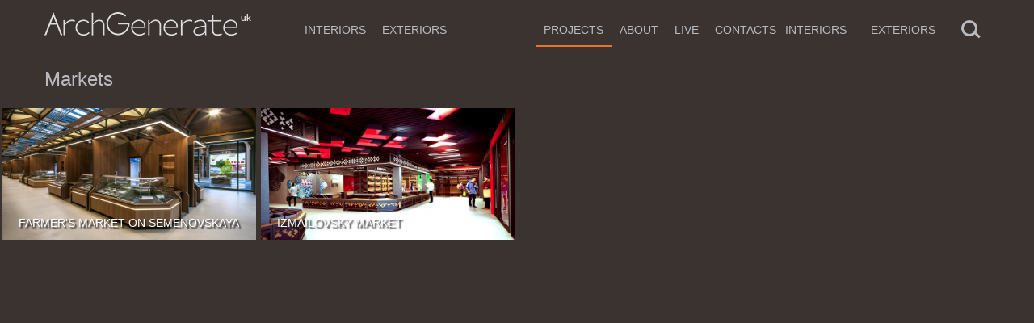

--- FILE ---
content_type: text/html; charset=UTF-8
request_url: https://archgenerate.uk/projects/markets_interior
body_size: 3291
content:
<!DOCTYPE html>
<html lang="en">
<head>
    <meta charset="UTF-8">
    <link rel="canonical" href="https://archgenerate.uk:80/projects/markets_interior" />
    <meta name="viewport" content="width=device-width, initial-scale=1, user-scalable=no, viewport-fit=cover">
    <meta http-equiv="X-UA-Compatible" content="IE=edge,chrome=1">
    <meta name="author" content="ArchGenerateConcept LLC">
    <meta name="theme-color" content="#3a3330" />

    <meta name="yandex-verification" content="3ac7e7dbf8b6667a" />
    <meta name="p:domain_verify" content="3b6b44eda6fa4e4519aab5a419950bbb"/>
    <meta name='wmail-verification' content='b833e1abb861b62c83973b6648d66b81' />

    <link rel="icon" href="/favicon.ico" type="image/x-icon">
    <link href="/favicon.ico" rel="apple-touch-icon">
    <link href="/favicon.ico" rel="apple-touch-icon" sizes="76x76">
    <link href="/favicon.ico" rel="apple-touch-icon" sizes="120x120">
    <link href="/favicon.ico" rel="apple-touch-icon" sizes="152x152">
    <link href="/favicon.ico" rel="apple-touch-icon" sizes="180x180">
    <meta name="msapplication-TileColor" content="#fff">
    <meta name="msapplication-TileImage" content="/favicon.ico">
    <meta name="theme-color" content="#ffffff">

    <meta name="csrf-param" content="_csrf">
<meta name="csrf-token" content="218xnWAKHx_5PRRM4axlRiUFVI6-X8kzl_SeeO3iSn6TAFnXEzxzZrx4eiPT1i4laGIH7I4miFvisfAip7UDTw==">
    <title>Interiors of urban public modern markets</title>
    <meta name="description" content="Markets are a new trend in recent years. Beautiful and natural interiors give people a sense of comfort and harmony.">
<meta name="keywords" content="">
<link href="/css/magnific-popup.css" rel="stylesheet">
<link href="/css/vendor.css?v=5" rel="stylesheet">
<link href="/css/app.css?v=6" rel="stylesheet">
<link href="/css/custom.css?v=22" rel="stylesheet">
    <!-- Google Tag Manager -->
    <script>(function(w,d,s,l,i){w[l]=w[l]||[];w[l].push({'gtm.start':
                new Date().getTime(),event:'gtm.js'});var f=d.getElementsByTagName(s)[0],
            j=d.createElement(s),dl=l!='dataLayer'?'&l='+l:'';j.async=true;j.src=
            'https://www.googletagmanager.com/gtm.js?id='+i+dl;f.parentNode.insertBefore(j,f);
        })(window,document,'script','dataLayer','GTM-NHCJG4P');</script>
    <!-- End Google Tag Manager -->

    <!-- Yandex.Metrika counter -->
    <script type="text/javascript" >
        (function(m,e,t,r,i,k,a){m[i]=m[i]||function(){(m[i].a=m[i].a||[]).push(arguments)};
            m[i].l=1*new Date();
            for (var j = 0; j < document.scripts.length; j++) {if (document.scripts[j].src === r) { return; }}
            k=e.createElement(t),a=e.getElementsByTagName(t)[0],k.async=1,k.src=r,a.parentNode.insertBefore(k,a)})
        (window, document, "script", "https://mc.yandex.ru/metrika/tag.js", "ym");

        ym(90620121, "init", {
            clickmap:true,
            trackLinks:true,
            accurateTrackBounce:true,
            webvisor:true
        });
    </script>
    <noscript><div><img src="https://mc.yandex.ru/watch/90620121" style="position:absolute; left:-9999px;" alt="" /></div></noscript>
    <!-- /Yandex.Metrika counter -->
    <!-- Global site tag (gtag.js) - Google Analytics -->
    <script async src="https://www.googletagmanager.com/gtag/js?id=UA-34078229-4"></script>
    <script>
        window.dataLayer = window.dataLayer || [];
        function gtag(){dataLayer.push(arguments);}
        gtag('js', new Date());

        gtag('config', 'UA-34078229-4');
    </script>

</head>
<body class="black">
<!-- Google Tag Manager (noscript) -->
<noscript><iframe src="https://www.googletagmanager.com/ns.html?id=GTM-NHCJG4P"
                  height="0" width="0" style="display:none;visibility:hidden"></iframe></noscript>
<!-- End Google Tag Manager (noscript) -->


    <div class="preloader">
        <div class="preloader__logo"></div>
        <ul class="preloader__progress">
            <li>
                <div class="preloader__ball ball1"></div>
                <div class="preloader__pulse pulse1"></div>
            </li>
            <li>
                <div class="preloader__ball ball2"></div>
                <div class="preloader__pulse pulse2"></div>
            </li>
            <li>
                <div class="preloader__ball ball3"></div>
                <div class="preloader__pulse pulse3"></div>
            </li>
            <li>
                <div class="preloader__ball ball4"></div>
                <div class="preloader__pulse pulse4"></div>
            </li>
            <li>
                <div class="preloader__ball ball5"></div>
                <div class="preloader__pulse pulse5"></div>
            </li>
        </ul>
    </div>

<div class="wrapper">

    <div class="header header_fixed">

        <div id="search" class="search">
            <form action="/projects/index">
                <input type="search" name="q" minlength="3" autocomplete="off" placeholder="Search...">
            </form>
        </div>

        <a href="/" class="header__logo">
            <img class="header__logo_lg" src="/images/aguk-long.png?v=3" alt="Archgenerate Creative Group">
            <img class="header__logo_md" src="/images/aguk-short2.png?v=4" alt="Archgenerate Creative Group">
        </a>

        <nav class="menu" id="menu">
                        <style>
                .menu__item_space {
                    margin-right: 100px;
                }
                .buttons-list {
                    display: none;
                }
                @media (max-width: 768px) {
                    .menu__item_space {
                        margin-right: auto;
                        margin-bottom: 40px;
                    }
                    .buttons-list {
                        display: block;
                    }
                }
            </style>
            <ul class="menu__list"><li class="menu__item"><a href="/projects/interiors">Interiors</a></li>
<li class="menu__item menu__item_space"><a href="/projects/exteriors">Exteriors</a></li>
<li class="menu__item menu__item_active"><span>Projects</span>
<ul class='menu-submenu'>
<li class="menu-submenu__item"><a href="/projects/index">All projects</a></li>
<li class="menu-submenu__item"><a href="/projects/exteriors">Exteriors</a>
<ul class='menu-dsubmenu' role='menu'>
<li class="menu-dsubmenu__item"><a href="/projects/markets">Markets</a></li>
<li class="menu-dsubmenu__item"><a href="/projects/villas">Villas and penthouses</a></li>
<li class="menu-dsubmenu__item"><a href="/projects/sport_complexes">Sport complexes and SPA</a></li>
<li class="menu-dsubmenu__item"><a href="/projects/restaurants">Restaurants</a></li>
<li class="menu-dsubmenu__item"><a href="/projects/hotels">Hotels</a></li>
<li class="menu-dsubmenu__item"><a href="/projects/public_facilities">Public places</a></li>
</ul>
</li>
<li class="menu-submenu__item"><a href="/projects/interiors">Interiors</a>
<ul class='menu-dsubmenu' role='menu'>
<li class="menu-dsubmenu__item"><a href="/projects/food_malls_interior">Food malls</a></li>
<li class="menu-dsubmenu__item"><a href="/projects/markets_interior">Markets</a></li>
<li class="menu-dsubmenu__item"><a href="/projects/villas_interior">Villas and penthouses</a></li>
<li class="menu-dsubmenu__item"><a href="/projects/sport_complexes_interior">Sport complexes and SPA</a></li>
<li class="menu-dsubmenu__item"><a href="/projects/restaurants_interior">Restaurants</a></li>
<li class="menu-dsubmenu__item"><a href="/projects/offices_interior">Offices</a></li>
<li class="menu-dsubmenu__item"><a href="/projects/shops_interior">Shops</a></li>
<li class="menu-dsubmenu__item"><a href="/projects/public_places_interior">Public places</a></li>
</ul>
</li>
<li class="menu-submenu__item"><a href="/projects/art">Art</a>
<ul class='menu-dsubmenu' role='menu'>
<li class="menu-dsubmenu__item"><a href="/projects/artobjects">Art-objects</a></li>
</ul>
</li>
<li class="menu-submenu__item"><a href="/projects/saf">SAF</a>
<ul class='menu-dsubmenu' role='menu'>
<li class="menu-dsubmenu__item"><a href="/projects/trade_pavilions">Trade pavilions</a></li>
<li class="menu-dsubmenu__item"><a href="/projects/streetfurniture">Street furniture</a></li>
</ul>
</li>
</ul>
</li>
<li class="menu__item"><a href="/page/about">About</a></li>
<li class="menu__item"><a href="/wall">Live</a></li>
<li class="menu__item"><a href="/contact">Contacts</a></li></ul>        </nav>

        <ul class="buttons-list">
            <li style="margin-right: 30px;"><a href="/projects/interiors">Interiors</a></li>
            <li><a href="/projects/exteriors">Exteriors</a></li>
        </ul>

        <ul class="buttons-list">
            <li><a class="search-trigger" href="#search"><span></span></a></li>
            <li>
                <a href="#menu" class="mburger menu__burg">
                    <b></b>
                    <b></b>
                    <b></b>
                </a>
            </li>
        </ul>

    </div>

    <div class="content">
        
<div class="page">
    <div class="page__block">
        <div class="page__title">
            <h1>Markets</h1>
        </div>

        <div class="page__filter"></div>
    </div>

    <div class="row-container">
        <div class="row">
                            <div class="row__item">
                    <a class="row__link" href="/project/rinoksemenovskayaint">
                        <div class="row__item-wrapper lazy" style="background-image: url(/uploads/projects/preview/5ed6b14c561875.10033800.jpg);">

                            <div class="row__item-active-line"></div>
                            <div class="row__item-content">
                                <h3>Farmer's market on Semenovskaya</h3>
<!--                                <span>--><!--</span>-->
                            </div>

                        </div>
                    </a>
                </div>
                            <div class="row__item">
                    <a class="row__link" href="/project/izmailovskyrynokinterior">
                        <div class="row__item-wrapper lazy" style="background-image: url(/uploads/projects/preview/5ef36cd8882323.51425421.jpg);">

                            <div class="row__item-active-line"></div>
                            <div class="row__item-content">
                                <h3>Izmailovsky market</h3>
<!--                                <span>--><!--</span>-->
                            </div>

                        </div>
                    </a>
                </div>
                    </div>
    </div>
</div>    </div>

</div>


<div class="overlay"></div>


<script src="/assets/83a19580/jquery.js"></script>
<script src="/js/jquery.magnific-popup.min.js"></script>
<script src="/js/app.js?v=4"></script>
<script src="/js/custom.js?v=21"></script>
<script>
    new Mmenu( "#menu", {
        // options
        "extensions": [
            // "pagedim-black",
            "theme-black",
            // "position-right",
            "position-bottom",
            "fullscreen",
            "border-full"
        ],
        "counters": true,
        "iconbar": {
            "use": true,
            "top": [
                "<a href='/'><i class='mdi mdi-home'></i></a>",
            ],
            "bottom": []
        },
        "navbars": [
            {
                "height": 1,
                "position": "top",
                "content": [
                    "prev",
                    "title",
                    // "close"
                ]
            }
        ]
    }, {
        // configuration
        offCanvas: {
            clone: true
        }
    });</script></body>
</html>


--- FILE ---
content_type: text/css
request_url: https://archgenerate.uk/css/vendor.css?v=5
body_size: 55891
content:
body.compensate-for-scrollbar{overflow:hidden}.fancybox-active{height:auto}.fancybox-is-hidden{left:-9999px;margin:0;position:absolute !important;top:-9999px;visibility:hidden}
.fancybox-container{-webkit-backface-visibility:hidden;height:100%;left:0;outline:0;position:fixed;-webkit-tap-highlight-color:transparent;top:0;-ms-touch-action:manipulation;touch-action:manipulation;transform:translateZ(0);width:100%;z-index:99992}
.fancybox-container *{box-sizing:border-box}.fancybox-outer,.fancybox-inner,.fancybox-bg,.fancybox-stage{bottom:0;left:0;position:absolute;right:0;top:0}
.fancybox-outer{-webkit-overflow-scrolling:touch;overflow-y:auto}.fancybox-bg{background:#1e1e1e;opacity:0;transition-duration:inherit;transition-property:opacity;transition-timing-function:cubic-bezier(.47,0,.74,.71)}
.fancybox-is-open .fancybox-bg{opacity:.9;transition-timing-function:cubic-bezier(.22,.61,.36,1)}
.fancybox-infobar,.fancybox-toolbar,.fancybox-caption,.fancybox-navigation .fancybox-button{direction:ltr;opacity:0;position:absolute;transition:opacity .25s ease,visibility 0s ease .25s;visibility:hidden;z-index:99997}
.fancybox-show-infobar .fancybox-infobar,.fancybox-show-toolbar .fancybox-toolbar,.fancybox-show-caption .fancybox-caption,.fancybox-show-nav .fancybox-navigation .fancybox-button{opacity:1;transition:opacity .25s ease 0s,visibility 0s ease 0s;visibility:visible}
.fancybox-infobar{color:#ccc;font-size:13px;-webkit-font-smoothing:subpixel-antialiased;height:44px;left:0;line-height:44px;min-width:44px;mix-blend-mode:difference;padding:0 10px;pointer-events:none;top:0;-webkit-touch-callout:none;-webkit-user-select:none;-moz-user-select:none;-ms-user-select:none;user-select:none}
.fancybox-toolbar{right:0;top:0}.fancybox-stage{direction:ltr;overflow:visible;transform:translateZ(0);z-index:99994}
.fancybox-is-open .fancybox-stage{overflow:hidden}.fancybox-slide{-webkit-backface-visibility:hidden;display:none;height:100%;left:0;outline:0;overflow:auto;-webkit-overflow-scrolling:touch;padding:44px;position:absolute;text-align:center;top:0;transition-property:transform,opacity;white-space:normal;width:100%;z-index:99994}
.fancybox-slide::before{content:'';display:inline-block;font-size:0;height:100%;vertical-align:middle;width:0}
.fancybox-is-sliding .fancybox-slide,.fancybox-slide--previous,.fancybox-slide--current,.fancybox-slide--next{display:block}
.fancybox-slide--image{overflow:hidden;padding:44px 0}.fancybox-slide--image::before{display:none}
.fancybox-slide--html{padding:6px}.fancybox-content{background:#fff;display:inline-block;margin:0;max-width:100%;overflow:auto;-webkit-overflow-scrolling:touch;padding:44px;position:relative;text-align:left;vertical-align:middle}
.fancybox-slide--image .fancybox-content{animation-timing-function:cubic-bezier(.5,0,.14,1);-webkit-backface-visibility:hidden;background:transparent;background-repeat:no-repeat;background-size:100% 100%;left:0;max-width:none;overflow:visible;padding:0;position:absolute;top:0;-ms-transform-origin:top left;transform-origin:top left;transition-property:transform,opacity;-webkit-user-select:none;-moz-user-select:none;-ms-user-select:none;user-select:none;z-index:99995}
.fancybox-can-zoomOut .fancybox-content{cursor:zoom-out}.fancybox-can-zoomIn .fancybox-content{cursor:zoom-in}
.fancybox-can-swipe .fancybox-content,.fancybox-can-pan .fancybox-content{cursor:-webkit-grab;cursor:grab}
.fancybox-is-grabbing .fancybox-content{cursor:-webkit-grabbing;cursor:grabbing}.fancybox-container [data-selectable='true']{cursor:text}
.fancybox-image,.fancybox-spaceball{background:transparent;border:0;height:100%;left:0;margin:0;max-height:none;max-width:none;padding:0;position:absolute;top:0;-webkit-user-select:none;-moz-user-select:none;-ms-user-select:none;user-select:none;width:100%}
.fancybox-spaceball{z-index:1}.fancybox-slide--video .fancybox-content,.fancybox-slide--map .fancybox-content,.fancybox-slide--pdf .fancybox-content,.fancybox-slide--iframe .fancybox-content{height:100%;overflow:visible;padding:0;width:100%}
.fancybox-slide--video .fancybox-content{background:#000}.fancybox-slide--map .fancybox-content{background:#e5e3df}
.fancybox-slide--iframe .fancybox-content{background:#fff}.fancybox-video,.fancybox-iframe{background:transparent;border:0;display:block;height:100%;margin:0;overflow:hidden;padding:0;width:100%}
.fancybox-iframe{left:0;position:absolute;top:0}.fancybox-error{background:#fff;cursor:default;max-width:400px;padding:40px;width:100%}
.fancybox-error p{color:#444;font-size:16px;line-height:20px;margin:0;padding:0}.fancybox-button{background:rgba(30,30,30,.6);border:0;border-radius:0;box-shadow:none;cursor:pointer;display:inline-block;height:44px;margin:0;padding:10px;position:relative;transition:color .2s;vertical-align:top;visibility:inherit;width:44px}
.fancybox-button,.fancybox-button:visited,.fancybox-button:link{color:#ccc}.fancybox-button:hover{color:#fff}
.fancybox-button:focus{outline:0}.fancybox-button.fancybox-focus{outline:1px dotted}
.fancybox-button[disabled],.fancybox-button[disabled]:hover{color:#888;cursor:default;outline:0}
.fancybox-button div{height:100%}.fancybox-button svg{display:block;height:100%;overflow:visible;position:relative;width:100%}
.fancybox-button svg path{fill:currentColor;stroke-width:0}.fancybox-button--play svg:nth-child(2),.fancybox-button--fsenter svg:nth-child(2){display:none}
.fancybox-button--pause svg:nth-child(1),.fancybox-button--fsexit svg:nth-child(1){display:none}
.fancybox-progress{background:#ff5268;height:2px;left:0;position:absolute;right:0;top:0;-ms-transform:scaleX(0);transform:scaleX(0);-ms-transform-origin:0 0;transform-origin:0 0;transition-property:transform;transition-timing-function:linear;z-index:99998}
.fancybox-close-small{background:transparent;border:0;border-radius:0;color:#ccc;cursor:pointer;opacity:.8;padding:8px;position:absolute;right:-12px;top:-44px;z-index:401}
.fancybox-close-small:hover{color:#fff;opacity:1}.fancybox-slide--html .fancybox-close-small{color:currentColor;padding:10px;right:0;top:0}
.fancybox-slide--image.fancybox-is-scaling .fancybox-content{overflow:hidden}.fancybox-is-scaling .fancybox-close-small,.fancybox-is-zoomable.fancybox-can-pan .fancybox-close-small{display:none}
.fancybox-navigation .fancybox-button{background-clip:content-box;height:100px;opacity:0;position:absolute;top:calc(50% - 50px);width:70px}
.fancybox-navigation .fancybox-button div{padding:7px}.fancybox-navigation .fancybox-button--arrow_left{left:0;left:env(safe-area-inset-left);padding:31px 26px 31px 6px}
.fancybox-navigation .fancybox-button--arrow_right{padding:31px 6px 31px 26px;right:0;right:env(safe-area-inset-right)}
.fancybox-caption{background:linear-gradient(to top,rgba(0,0,0,.85) 0,rgba(0,0,0,.3) 50%,rgba(0,0,0,.15) 65%,rgba(0,0,0,.075) 75.5%,rgba(0,0,0,.037) 82.85%,rgba(0,0,0,.019) 88%,rgba(0,0,0,0) 100%);bottom:0;color:#eee;font-size:14px;font-weight:400;left:0;line-height:1.5;padding:75px 44px 25px 44px;pointer-events:none;right:0;text-align:center;z-index:99996}
@supports(padding:max(0)){.fancybox-caption{padding:75px max(44px,env(safe-area-inset-right)) max(25px,env(safe-area-inset-bottom)) max(44px,env(safe-area-inset-left))}
}.fancybox-caption--separate{margin-top:-50px}.fancybox-caption__body{max-height:50vh;overflow:auto;pointer-events:all}
.fancybox-caption a,.fancybox-caption a:link,.fancybox-caption a:visited{color:#ccc;text-decoration:none}
.fancybox-caption a:hover{color:#fff;text-decoration:underline}.fancybox-loading{animation:fancybox-rotate 1s linear infinite;background:transparent;border:4px solid #888;border-bottom-color:#fff;border-radius:50%;height:50px;left:50%;margin:-25px 0 0 -25px;opacity:.7;padding:0;position:absolute;top:50%;width:50px;z-index:99999}
@keyframes fancybox-rotate{100%{transform:rotate(360deg)}}.fancybox-animated{transition-timing-function:cubic-bezier(0,0,.25,1)}
.fancybox-fx-slide.fancybox-slide--previous{opacity:0;transform:translate3d(-100%,0,0)}
.fancybox-fx-slide.fancybox-slide--next{opacity:0;transform:translate3d(100%,0,0)}
.fancybox-fx-slide.fancybox-slide--current{opacity:1;transform:translate3d(0,0,0)}
.fancybox-fx-fade.fancybox-slide--previous,.fancybox-fx-fade.fancybox-slide--next{opacity:0;transition-timing-function:cubic-bezier(.19,1,.22,1)}
.fancybox-fx-fade.fancybox-slide--current{opacity:1}.fancybox-fx-zoom-in-out.fancybox-slide--previous{opacity:0;transform:scale3d(1.5,1.5,1.5)}
.fancybox-fx-zoom-in-out.fancybox-slide--next{opacity:0;transform:scale3d(.5,.5,.5)}
.fancybox-fx-zoom-in-out.fancybox-slide--current{opacity:1;transform:scale3d(1,1,1)}
.fancybox-fx-rotate.fancybox-slide--previous{opacity:0;-ms-transform:rotate(-360deg);transform:rotate(-360deg)}
.fancybox-fx-rotate.fancybox-slide--next{opacity:0;-ms-transform:rotate(360deg);transform:rotate(360deg)}
.fancybox-fx-rotate.fancybox-slide--current{opacity:1;-ms-transform:rotate(0);transform:rotate(0)}
.fancybox-fx-circular.fancybox-slide--previous{opacity:0;transform:scale3d(0,0,0) translate3d(-100%,0,0)}
.fancybox-fx-circular.fancybox-slide--next{opacity:0;transform:scale3d(0,0,0) translate3d(100%,0,0)}
.fancybox-fx-circular.fancybox-slide--current{opacity:1;transform:scale3d(1,1,1) translate3d(0,0,0)}
.fancybox-fx-tube.fancybox-slide--previous{transform:translate3d(-100%,0,0) scale(.1) skew(-10deg)}
.fancybox-fx-tube.fancybox-slide--next{transform:translate3d(100%,0,0) scale(.1) skew(10deg)}
.fancybox-fx-tube.fancybox-slide--current{transform:translate3d(0,0,0) scale(1)}@media all and (max-height:576px){.fancybox-slide{padding-left:6px;padding-right:6px}
.fancybox-slide--image{padding:6px 0}.fancybox-close-small{right:-6px}.fancybox-slide--image .fancybox-close-small{background:#4e4e4e;color:#f2f4f6;height:36px;opacity:1;padding:6px;right:0;top:0;width:36px}
.fancybox-caption{padding-left:12px;padding-right:12px}@supports(padding:max(0)){.fancybox-caption{padding-left:max(12px,env(safe-area-inset-left));padding-right:max(12px,env(safe-area-inset-right))}
}}.fancybox-share{background:#f4f4f4;border-radius:3px;max-width:90%;padding:30px;text-align:center}
.fancybox-share h1{color:#222;font-size:35px;font-weight:700;margin:0 0 20px 0}.fancybox-share p{margin:0;padding:0}
.fancybox-share__button{border:0;border-radius:3px;display:inline-block;font-size:14px;font-weight:700;line-height:40px;margin:0 5px 10px 5px;min-width:130px;padding:0 15px;text-decoration:none;transition:all .2s;-webkit-user-select:none;-moz-user-select:none;-ms-user-select:none;user-select:none;white-space:nowrap}
.fancybox-share__button:visited,.fancybox-share__button:link{color:#fff}.fancybox-share__button:hover{text-decoration:none}
.fancybox-share__button--fb{background:#3b5998}.fancybox-share__button--fb:hover{background:#344e86}
.fancybox-share__button--pt{background:#bd081d}.fancybox-share__button--pt:hover{background:#aa0719}
.fancybox-share__button--tw{background:#1da1f2}.fancybox-share__button--tw:hover{background:#0d95e8}
.fancybox-share__button svg{height:25px;margin-right:7px;position:relative;top:-1px;vertical-align:middle;width:25px}
.fancybox-share__button svg path{fill:#fff}.fancybox-share__input{background:transparent;border:0;border-bottom:1px solid #d7d7d7;border-radius:0;color:#5d5b5b;font-size:14px;margin:10px 0 0 0;outline:0;padding:10px 15px;width:100%}
.fancybox-thumbs{background:#ddd;bottom:0;display:none;margin:0;-webkit-overflow-scrolling:touch;-ms-overflow-style:-ms-autohiding-scrollbar;padding:2px 2px 4px 2px;position:absolute;right:0;-webkit-tap-highlight-color:rgba(0,0,0,0);top:0;width:212px;z-index:99995}
.fancybox-thumbs-x{overflow-x:auto;overflow-y:hidden}.fancybox-show-thumbs .fancybox-thumbs{display:block}
.fancybox-show-thumbs .fancybox-inner{right:212px}.fancybox-thumbs__list{font-size:0;height:100%;list-style:none;margin:0;overflow-x:hidden;overflow-y:auto;padding:0;position:absolute;position:relative;white-space:nowrap;width:100%}
.fancybox-thumbs-x .fancybox-thumbs__list{overflow:hidden}.fancybox-thumbs-y .fancybox-thumbs__list::-webkit-scrollbar{width:7px}
.fancybox-thumbs-y .fancybox-thumbs__list::-webkit-scrollbar-track{background:#fff;border-radius:10px;box-shadow:inset 0 0 6px rgba(0,0,0,.3)}
.fancybox-thumbs-y .fancybox-thumbs__list::-webkit-scrollbar-thumb{background:#2a2a2a;border-radius:10px}
.fancybox-thumbs__list a{-webkit-backface-visibility:hidden;backface-visibility:hidden;background-color:rgba(0,0,0,.1);background-position:center center;background-repeat:no-repeat;background-size:cover;cursor:pointer;float:left;height:75px;margin:2px;max-height:calc(100% - 8px);max-width:calc(50% - 4px);outline:0;overflow:hidden;padding:0;position:relative;-webkit-tap-highlight-color:transparent;width:100px}
.fancybox-thumbs__list a::before{border:6px solid #ff5268;bottom:0;content:'';left:0;opacity:0;position:absolute;right:0;top:0;transition:all .2s cubic-bezier(.25,.46,.45,.94);z-index:99991}
.fancybox-thumbs__list a:focus::before{opacity:.5}.fancybox-thumbs__list a.fancybox-thumbs-active::before{opacity:1}
@media all and (max-width:576px){.fancybox-thumbs{width:110px}.fancybox-show-thumbs .fancybox-inner{right:110px}
.fancybox-thumbs__list a{max-width:calc(100% - 10px)}}@font-face{font-family:"Material Design Icons";src:url("../fonts/materialdesignicons-webfont.eot?v=5.0.45");src:url("../fonts/materialdesignicons-webfont.eot?#iefix&v=5.0.45") format("embedded-opentype"),url("../fonts/materialdesignicons-webfont.woff2?v=5.0.45") format("woff2"),url("../fonts/materialdesignicons-webfont.woff?v=5.0.45") format("woff"),url("../fonts/materialdesignicons-webfont.ttf?v=5.0.45") format("truetype");font-weight:normal;font-style:normal}
.mdi:before,.mdi-set{display:inline-block;font:normal normal normal 24px/1 "Material Design Icons";font-size:inherit;text-rendering:auto;line-height:inherit;-webkit-font-smoothing:antialiased;-moz-osx-font-smoothing:grayscale}
.mdi-ab-testing::before{content:"\F01C9"}.mdi-abjad-arabic::before{content:"\F1328"}
.mdi-abjad-hebrew::before{content:"\F1329"}.mdi-abugida-devanagari::before{content:"\F132A"}
.mdi-abugida-thai::before{content:"\F132B"}.mdi-access-point::before{content:"\F0003"}
.mdi-access-point-network::before{content:"\F0002"}.mdi-access-point-network-off::before{content:"\F0BE1"}
.mdi-account::before{content:"\F0004"}.mdi-account-alert::before{content:"\F0005"}
.mdi-account-alert-outline::before{content:"\F0B50"}.mdi-account-arrow-left::before{content:"\F0B51"}
.mdi-account-arrow-left-outline::before{content:"\F0B52"}.mdi-account-arrow-right::before{content:"\F0B53"}
.mdi-account-arrow-right-outline::before{content:"\F0B54"}.mdi-account-box::before{content:"\F0006"}
.mdi-account-box-multiple::before{content:"\F0934"}.mdi-account-box-multiple-outline::before{content:"\F100A"}
.mdi-account-box-outline::before{content:"\F0007"}.mdi-account-cancel::before{content:"\F12DF"}
.mdi-account-cancel-outline::before{content:"\F12E0"}.mdi-account-cash::before{content:"\F1097"}
.mdi-account-cash-outline::before{content:"\F1098"}.mdi-account-check::before{content:"\F0008"}
.mdi-account-check-outline::before{content:"\F0BE2"}.mdi-account-child::before{content:"\F0A89"}
.mdi-account-child-circle::before{content:"\F0A8A"}.mdi-account-child-outline::before{content:"\F10C8"}
.mdi-account-circle::before{content:"\F0009"}.mdi-account-circle-outline::before{content:"\F0B55"}
.mdi-account-clock::before{content:"\F0B56"}.mdi-account-clock-outline::before{content:"\F0B57"}
.mdi-account-cog::before{content:"\F1370"}.mdi-account-cog-outline::before{content:"\F1371"}
.mdi-account-convert::before{content:"\F000A"}.mdi-account-convert-outline::before{content:"\F1301"}
.mdi-account-cowboy-hat::before{content:"\F0E9B"}.mdi-account-details::before{content:"\F0631"}
.mdi-account-details-outline::before{content:"\F1372"}.mdi-account-edit::before{content:"\F06BC"}
.mdi-account-edit-outline::before{content:"\F0FFB"}.mdi-account-group::before{content:"\F0849"}
.mdi-account-group-outline::before{content:"\F0B58"}.mdi-account-hard-hat::before{content:"\F05B5"}
.mdi-account-heart::before{content:"\F0899"}.mdi-account-heart-outline::before{content:"\F0BE3"}
.mdi-account-key::before{content:"\F000B"}.mdi-account-key-outline::before{content:"\F0BE4"}
.mdi-account-lock::before{content:"\F115E"}.mdi-account-lock-outline::before{content:"\F115F"}
.mdi-account-minus::before{content:"\F000D"}.mdi-account-minus-outline::before{content:"\F0AEC"}
.mdi-account-multiple::before{content:"\F000E"}.mdi-account-multiple-check::before{content:"\F08C5"}
.mdi-account-multiple-check-outline::before{content:"\F11FE"}.mdi-account-multiple-minus::before{content:"\F05D3"}
.mdi-account-multiple-minus-outline::before{content:"\F0BE5"}.mdi-account-multiple-outline::before{content:"\F000F"}
.mdi-account-multiple-plus::before{content:"\F0010"}.mdi-account-multiple-plus-outline::before{content:"\F0800"}
.mdi-account-multiple-remove::before{content:"\F120A"}.mdi-account-multiple-remove-outline::before{content:"\F120B"}
.mdi-account-music::before{content:"\F0803"}.mdi-account-music-outline::before{content:"\F0CE9"}
.mdi-account-network::before{content:"\F0011"}.mdi-account-network-outline::before{content:"\F0BE6"}
.mdi-account-off::before{content:"\F0012"}.mdi-account-off-outline::before{content:"\F0BE7"}
.mdi-account-outline::before{content:"\F0013"}.mdi-account-plus::before{content:"\F0014"}
.mdi-account-plus-outline::before{content:"\F0801"}.mdi-account-question::before{content:"\F0B59"}
.mdi-account-question-outline::before{content:"\F0B5A"}.mdi-account-remove::before{content:"\F0015"}
.mdi-account-remove-outline::before{content:"\F0AED"}.mdi-account-search::before{content:"\F0016"}
.mdi-account-search-outline::before{content:"\F0935"}.mdi-account-settings::before{content:"\F0630"}
.mdi-account-settings-outline::before{content:"\F10C9"}.mdi-account-star::before{content:"\F0017"}
.mdi-account-star-outline::before{content:"\F0BE8"}.mdi-account-supervisor::before{content:"\F0A8B"}
.mdi-account-supervisor-circle::before{content:"\F0A8C"}.mdi-account-supervisor-outline::before{content:"\F112D"}
.mdi-account-switch::before{content:"\F0019"}.mdi-account-switch-outline::before{content:"\F04CB"}
.mdi-account-tie::before{content:"\F0CE3"}.mdi-account-tie-outline::before{content:"\F10CA"}
.mdi-account-tie-voice::before{content:"\F1308"}.mdi-account-tie-voice-off::before{content:"\F130A"}
.mdi-account-tie-voice-off-outline::before{content:"\F130B"}.mdi-account-tie-voice-outline::before{content:"\F1309"}
.mdi-account-voice::before{content:"\F05CB"}.mdi-adjust::before{content:"\F001A"}
.mdi-adobe::before{content:"\F0936"}.mdi-adobe-acrobat::before{content:"\F0F9D"}
.mdi-air-conditioner::before{content:"\F001B"}.mdi-air-filter::before{content:"\F0D43"}
.mdi-air-horn::before{content:"\F0DAC"}.mdi-air-humidifier::before{content:"\F1099"}
.mdi-air-purifier::before{content:"\F0D44"}.mdi-airbag::before{content:"\F0BE9"}
.mdi-airballoon::before{content:"\F001C"}.mdi-airballoon-outline::before{content:"\F100B"}
.mdi-airplane::before{content:"\F001D"}.mdi-airplane-landing::before{content:"\F05D4"}
.mdi-airplane-off::before{content:"\F001E"}.mdi-airplane-takeoff::before{content:"\F05D5"}
.mdi-airport::before{content:"\F084B"}.mdi-alarm::before{content:"\F0020"}
.mdi-alarm-bell::before{content:"\F078E"}.mdi-alarm-check::before{content:"\F0021"}
.mdi-alarm-light::before{content:"\F078F"}.mdi-alarm-light-outline::before{content:"\F0BEA"}
.mdi-alarm-multiple::before{content:"\F0022"}.mdi-alarm-note::before{content:"\F0E71"}
.mdi-alarm-note-off::before{content:"\F0E72"}.mdi-alarm-off::before{content:"\F0023"}
.mdi-alarm-plus::before{content:"\F0024"}.mdi-alarm-snooze::before{content:"\F068E"}
.mdi-album::before{content:"\F0025"}.mdi-alert::before{content:"\F0026"}
.mdi-alert-box::before{content:"\F0027"}.mdi-alert-box-outline::before{content:"\F0CE4"}
.mdi-alert-circle::before{content:"\F0028"}.mdi-alert-circle-check::before{content:"\F11ED"}
.mdi-alert-circle-check-outline::before{content:"\F11EE"}.mdi-alert-circle-outline::before{content:"\F05D6"}
.mdi-alert-decagram::before{content:"\F06BD"}.mdi-alert-decagram-outline::before{content:"\F0CE5"}
.mdi-alert-octagon::before{content:"\F0029"}.mdi-alert-octagon-outline::before{content:"\F0CE6"}
.mdi-alert-octagram::before{content:"\F0767"}.mdi-alert-octagram-outline::before{content:"\F0CE7"}
.mdi-alert-outline::before{content:"\F002A"}.mdi-alert-rhombus::before{content:"\F11CE"}
.mdi-alert-rhombus-outline::before{content:"\F11CF"}.mdi-alien::before{content:"\F089A"}
.mdi-alien-outline::before{content:"\F10CB"}.mdi-align-horizontal-center::before{content:"\F11C3"}
.mdi-align-horizontal-left::before{content:"\F11C2"}.mdi-align-horizontal-right::before{content:"\F11C4"}
.mdi-align-vertical-bottom::before{content:"\F11C5"}.mdi-align-vertical-center::before{content:"\F11C6"}
.mdi-align-vertical-top::before{content:"\F11C7"}.mdi-all-inclusive::before{content:"\F06BE"}
.mdi-allergy::before{content:"\F1258"}.mdi-alpha::before{content:"\F002B"}
.mdi-alpha-a::before{content:"\F0AEE"}.mdi-alpha-a-box::before{content:"\F0B08"}
.mdi-alpha-a-box-outline::before{content:"\F0BEB"}.mdi-alpha-a-circle::before{content:"\F0BEC"}
.mdi-alpha-a-circle-outline::before{content:"\F0BED"}.mdi-alpha-b::before{content:"\F0AEF"}
.mdi-alpha-b-box::before{content:"\F0B09"}.mdi-alpha-b-box-outline::before{content:"\F0BEE"}
.mdi-alpha-b-circle::before{content:"\F0BEF"}.mdi-alpha-b-circle-outline::before{content:"\F0BF0"}
.mdi-alpha-c::before{content:"\F0AF0"}.mdi-alpha-c-box::before{content:"\F0B0A"}
.mdi-alpha-c-box-outline::before{content:"\F0BF1"}.mdi-alpha-c-circle::before{content:"\F0BF2"}
.mdi-alpha-c-circle-outline::before{content:"\F0BF3"}.mdi-alpha-d::before{content:"\F0AF1"}
.mdi-alpha-d-box::before{content:"\F0B0B"}.mdi-alpha-d-box-outline::before{content:"\F0BF4"}
.mdi-alpha-d-circle::before{content:"\F0BF5"}.mdi-alpha-d-circle-outline::before{content:"\F0BF6"}
.mdi-alpha-e::before{content:"\F0AF2"}.mdi-alpha-e-box::before{content:"\F0B0C"}
.mdi-alpha-e-box-outline::before{content:"\F0BF7"}.mdi-alpha-e-circle::before{content:"\F0BF8"}
.mdi-alpha-e-circle-outline::before{content:"\F0BF9"}.mdi-alpha-f::before{content:"\F0AF3"}
.mdi-alpha-f-box::before{content:"\F0B0D"}.mdi-alpha-f-box-outline::before{content:"\F0BFA"}
.mdi-alpha-f-circle::before{content:"\F0BFB"}.mdi-alpha-f-circle-outline::before{content:"\F0BFC"}
.mdi-alpha-g::before{content:"\F0AF4"}.mdi-alpha-g-box::before{content:"\F0B0E"}
.mdi-alpha-g-box-outline::before{content:"\F0BFD"}.mdi-alpha-g-circle::before{content:"\F0BFE"}
.mdi-alpha-g-circle-outline::before{content:"\F0BFF"}.mdi-alpha-h::before{content:"\F0AF5"}
.mdi-alpha-h-box::before{content:"\F0B0F"}.mdi-alpha-h-box-outline::before{content:"\F0C00"}
.mdi-alpha-h-circle::before{content:"\F0C01"}.mdi-alpha-h-circle-outline::before{content:"\F0C02"}
.mdi-alpha-i::before{content:"\F0AF6"}.mdi-alpha-i-box::before{content:"\F0B10"}
.mdi-alpha-i-box-outline::before{content:"\F0C03"}.mdi-alpha-i-circle::before{content:"\F0C04"}
.mdi-alpha-i-circle-outline::before{content:"\F0C05"}.mdi-alpha-j::before{content:"\F0AF7"}
.mdi-alpha-j-box::before{content:"\F0B11"}.mdi-alpha-j-box-outline::before{content:"\F0C06"}
.mdi-alpha-j-circle::before{content:"\F0C07"}.mdi-alpha-j-circle-outline::before{content:"\F0C08"}
.mdi-alpha-k::before{content:"\F0AF8"}.mdi-alpha-k-box::before{content:"\F0B12"}
.mdi-alpha-k-box-outline::before{content:"\F0C09"}.mdi-alpha-k-circle::before{content:"\F0C0A"}
.mdi-alpha-k-circle-outline::before{content:"\F0C0B"}.mdi-alpha-l::before{content:"\F0AF9"}
.mdi-alpha-l-box::before{content:"\F0B13"}.mdi-alpha-l-box-outline::before{content:"\F0C0C"}
.mdi-alpha-l-circle::before{content:"\F0C0D"}.mdi-alpha-l-circle-outline::before{content:"\F0C0E"}
.mdi-alpha-m::before{content:"\F0AFA"}.mdi-alpha-m-box::before{content:"\F0B14"}
.mdi-alpha-m-box-outline::before{content:"\F0C0F"}.mdi-alpha-m-circle::before{content:"\F0C10"}
.mdi-alpha-m-circle-outline::before{content:"\F0C11"}.mdi-alpha-n::before{content:"\F0AFB"}
.mdi-alpha-n-box::before{content:"\F0B15"}.mdi-alpha-n-box-outline::before{content:"\F0C12"}
.mdi-alpha-n-circle::before{content:"\F0C13"}.mdi-alpha-n-circle-outline::before{content:"\F0C14"}
.mdi-alpha-o::before{content:"\F0AFC"}.mdi-alpha-o-box::before{content:"\F0B16"}
.mdi-alpha-o-box-outline::before{content:"\F0C15"}.mdi-alpha-o-circle::before{content:"\F0C16"}
.mdi-alpha-o-circle-outline::before{content:"\F0C17"}.mdi-alpha-p::before{content:"\F0AFD"}
.mdi-alpha-p-box::before{content:"\F0B17"}.mdi-alpha-p-box-outline::before{content:"\F0C18"}
.mdi-alpha-p-circle::before{content:"\F0C19"}.mdi-alpha-p-circle-outline::before{content:"\F0C1A"}
.mdi-alpha-q::before{content:"\F0AFE"}.mdi-alpha-q-box::before{content:"\F0B18"}
.mdi-alpha-q-box-outline::before{content:"\F0C1B"}.mdi-alpha-q-circle::before{content:"\F0C1C"}
.mdi-alpha-q-circle-outline::before{content:"\F0C1D"}.mdi-alpha-r::before{content:"\F0AFF"}
.mdi-alpha-r-box::before{content:"\F0B19"}.mdi-alpha-r-box-outline::before{content:"\F0C1E"}
.mdi-alpha-r-circle::before{content:"\F0C1F"}.mdi-alpha-r-circle-outline::before{content:"\F0C20"}
.mdi-alpha-s::before{content:"\F0B00"}.mdi-alpha-s-box::before{content:"\F0B1A"}
.mdi-alpha-s-box-outline::before{content:"\F0C21"}.mdi-alpha-s-circle::before{content:"\F0C22"}
.mdi-alpha-s-circle-outline::before{content:"\F0C23"}.mdi-alpha-t::before{content:"\F0B01"}
.mdi-alpha-t-box::before{content:"\F0B1B"}.mdi-alpha-t-box-outline::before{content:"\F0C24"}
.mdi-alpha-t-circle::before{content:"\F0C25"}.mdi-alpha-t-circle-outline::before{content:"\F0C26"}
.mdi-alpha-u::before{content:"\F0B02"}.mdi-alpha-u-box::before{content:"\F0B1C"}
.mdi-alpha-u-box-outline::before{content:"\F0C27"}.mdi-alpha-u-circle::before{content:"\F0C28"}
.mdi-alpha-u-circle-outline::before{content:"\F0C29"}.mdi-alpha-v::before{content:"\F0B03"}
.mdi-alpha-v-box::before{content:"\F0B1D"}.mdi-alpha-v-box-outline::before{content:"\F0C2A"}
.mdi-alpha-v-circle::before{content:"\F0C2B"}.mdi-alpha-v-circle-outline::before{content:"\F0C2C"}
.mdi-alpha-w::before{content:"\F0B04"}.mdi-alpha-w-box::before{content:"\F0B1E"}
.mdi-alpha-w-box-outline::before{content:"\F0C2D"}.mdi-alpha-w-circle::before{content:"\F0C2E"}
.mdi-alpha-w-circle-outline::before{content:"\F0C2F"}.mdi-alpha-x::before{content:"\F0B05"}
.mdi-alpha-x-box::before{content:"\F0B1F"}.mdi-alpha-x-box-outline::before{content:"\F0C30"}
.mdi-alpha-x-circle::before{content:"\F0C31"}.mdi-alpha-x-circle-outline::before{content:"\F0C32"}
.mdi-alpha-y::before{content:"\F0B06"}.mdi-alpha-y-box::before{content:"\F0B20"}
.mdi-alpha-y-box-outline::before{content:"\F0C33"}.mdi-alpha-y-circle::before{content:"\F0C34"}
.mdi-alpha-y-circle-outline::before{content:"\F0C35"}.mdi-alpha-z::before{content:"\F0B07"}
.mdi-alpha-z-box::before{content:"\F0B21"}.mdi-alpha-z-box-outline::before{content:"\F0C36"}
.mdi-alpha-z-circle::before{content:"\F0C37"}.mdi-alpha-z-circle-outline::before{content:"\F0C38"}
.mdi-alphabet-aurebesh::before{content:"\F132C"}.mdi-alphabet-cyrillic::before{content:"\F132D"}
.mdi-alphabet-greek::before{content:"\F132E"}.mdi-alphabet-latin::before{content:"\F132F"}
.mdi-alphabet-piqad::before{content:"\F1330"}.mdi-alphabet-tengwar::before{content:"\F1337"}
.mdi-alphabetical::before{content:"\F002C"}.mdi-alphabetical-off::before{content:"\F100C"}
.mdi-alphabetical-variant::before{content:"\F100D"}.mdi-alphabetical-variant-off::before{content:"\F100E"}
.mdi-altimeter::before{content:"\F05D7"}.mdi-amazon::before{content:"\F002D"}
.mdi-amazon-alexa::before{content:"\F08C6"}.mdi-ambulance::before{content:"\F002F"}
.mdi-ammunition::before{content:"\F0CE8"}.mdi-ampersand::before{content:"\F0A8D"}
.mdi-amplifier::before{content:"\F0030"}.mdi-amplifier-off::before{content:"\F11B5"}
.mdi-anchor::before{content:"\F0031"}.mdi-android::before{content:"\F0032"}
.mdi-android-auto::before{content:"\F0A8E"}.mdi-android-debug-bridge::before{content:"\F0033"}
.mdi-android-messages::before{content:"\F0D45"}.mdi-android-studio::before{content:"\F0034"}
.mdi-angle-acute::before{content:"\F0937"}.mdi-angle-obtuse::before{content:"\F0938"}
.mdi-angle-right::before{content:"\F0939"}.mdi-angular::before{content:"\F06B2"}
.mdi-angularjs::before{content:"\F06BF"}.mdi-animation::before{content:"\F05D8"}
.mdi-animation-outline::before{content:"\F0A8F"}.mdi-animation-play::before{content:"\F093A"}
.mdi-animation-play-outline::before{content:"\F0A90"}.mdi-ansible::before{content:"\F109A"}
.mdi-antenna::before{content:"\F1119"}.mdi-anvil::before{content:"\F089B"}
.mdi-apache-kafka::before{content:"\F100F"}.mdi-api::before{content:"\F109B"}
.mdi-api-off::before{content:"\F1257"}.mdi-apple::before{content:"\F0035"}
.mdi-apple-airplay::before{content:"\F001F"}.mdi-apple-finder::before{content:"\F0036"}
.mdi-apple-icloud::before{content:"\F0038"}.mdi-apple-ios::before{content:"\F0037"}
.mdi-apple-keyboard-caps::before{content:"\F0632"}.mdi-apple-keyboard-command::before{content:"\F0633"}
.mdi-apple-keyboard-control::before{content:"\F0634"}.mdi-apple-keyboard-option::before{content:"\F0635"}
.mdi-apple-keyboard-shift::before{content:"\F0636"}.mdi-apple-safari::before{content:"\F0039"}
.mdi-application::before{content:"\F0614"}.mdi-application-export::before{content:"\F0DAD"}
.mdi-application-import::before{content:"\F0DAE"}.mdi-approximately-equal::before{content:"\F0F9E"}
.mdi-approximately-equal-box::before{content:"\F0F9F"}.mdi-apps::before{content:"\F003B"}
.mdi-apps-box::before{content:"\F0D46"}.mdi-arch::before{content:"\F08C7"}
.mdi-archive::before{content:"\F003C"}.mdi-archive-arrow-down::before{content:"\F1259"}
.mdi-archive-arrow-down-outline::before{content:"\F125A"}.mdi-archive-arrow-up::before{content:"\F125B"}
.mdi-archive-arrow-up-outline::before{content:"\F125C"}.mdi-archive-outline::before{content:"\F120E"}
.mdi-arm-flex::before{content:"\F0FD7"}.mdi-arm-flex-outline::before{content:"\F0FD6"}
.mdi-arrange-bring-forward::before{content:"\F003D"}.mdi-arrange-bring-to-front::before{content:"\F003E"}
.mdi-arrange-send-backward::before{content:"\F003F"}.mdi-arrange-send-to-back::before{content:"\F0040"}
.mdi-arrow-all::before{content:"\F0041"}.mdi-arrow-bottom-left::before{content:"\F0042"}
.mdi-arrow-bottom-left-bold-outline::before{content:"\F09B7"}.mdi-arrow-bottom-left-thick::before{content:"\F09B8"}
.mdi-arrow-bottom-right::before{content:"\F0043"}.mdi-arrow-bottom-right-bold-outline::before{content:"\F09B9"}
.mdi-arrow-bottom-right-thick::before{content:"\F09BA"}.mdi-arrow-collapse::before{content:"\F0615"}
.mdi-arrow-collapse-all::before{content:"\F0044"}.mdi-arrow-collapse-down::before{content:"\F0792"}
.mdi-arrow-collapse-horizontal::before{content:"\F084C"}.mdi-arrow-collapse-left::before{content:"\F0793"}
.mdi-arrow-collapse-right::before{content:"\F0794"}.mdi-arrow-collapse-up::before{content:"\F0795"}
.mdi-arrow-collapse-vertical::before{content:"\F084D"}.mdi-arrow-decision::before{content:"\F09BB"}
.mdi-arrow-decision-auto::before{content:"\F09BC"}.mdi-arrow-decision-auto-outline::before{content:"\F09BD"}
.mdi-arrow-decision-outline::before{content:"\F09BE"}.mdi-arrow-down::before{content:"\F0045"}
.mdi-arrow-down-bold::before{content:"\F072E"}.mdi-arrow-down-bold-box::before{content:"\F072F"}
.mdi-arrow-down-bold-box-outline::before{content:"\F0730"}.mdi-arrow-down-bold-circle::before{content:"\F0047"}
.mdi-arrow-down-bold-circle-outline::before{content:"\F0048"}.mdi-arrow-down-bold-hexagon-outline::before{content:"\F0049"}
.mdi-arrow-down-bold-outline::before{content:"\F09BF"}.mdi-arrow-down-box::before{content:"\F06C0"}
.mdi-arrow-down-circle::before{content:"\F0CDB"}.mdi-arrow-down-circle-outline::before{content:"\F0CDC"}
.mdi-arrow-down-drop-circle::before{content:"\F004A"}.mdi-arrow-down-drop-circle-outline::before{content:"\F004B"}
.mdi-arrow-down-thick::before{content:"\F0046"}.mdi-arrow-expand::before{content:"\F0616"}
.mdi-arrow-expand-all::before{content:"\F004C"}.mdi-arrow-expand-down::before{content:"\F0796"}
.mdi-arrow-expand-horizontal::before{content:"\F084E"}.mdi-arrow-expand-left::before{content:"\F0797"}
.mdi-arrow-expand-right::before{content:"\F0798"}.mdi-arrow-expand-up::before{content:"\F0799"}
.mdi-arrow-expand-vertical::before{content:"\F084F"}.mdi-arrow-horizontal-lock::before{content:"\F115B"}
.mdi-arrow-left::before{content:"\F004D"}.mdi-arrow-left-bold::before{content:"\F0731"}
.mdi-arrow-left-bold-box::before{content:"\F0732"}.mdi-arrow-left-bold-box-outline::before{content:"\F0733"}
.mdi-arrow-left-bold-circle::before{content:"\F004F"}.mdi-arrow-left-bold-circle-outline::before{content:"\F0050"}
.mdi-arrow-left-bold-hexagon-outline::before{content:"\F0051"}
.mdi-arrow-left-bold-outline::before{content:"\F09C0"}.mdi-arrow-left-box::before{content:"\F06C1"}
.mdi-arrow-left-circle::before{content:"\F0CDD"}.mdi-arrow-left-circle-outline::before{content:"\F0CDE"}
.mdi-arrow-left-drop-circle::before{content:"\F0052"}.mdi-arrow-left-drop-circle-outline::before{content:"\F0053"}
.mdi-arrow-left-right::before{content:"\F0E73"}.mdi-arrow-left-right-bold::before{content:"\F0E74"}
.mdi-arrow-left-right-bold-outline::before{content:"\F09C1"}.mdi-arrow-left-thick::before{content:"\F004E"}
.mdi-arrow-right::before{content:"\F0054"}.mdi-arrow-right-bold::before{content:"\F0734"}
.mdi-arrow-right-bold-box::before{content:"\F0735"}.mdi-arrow-right-bold-box-outline::before{content:"\F0736"}
.mdi-arrow-right-bold-circle::before{content:"\F0056"}.mdi-arrow-right-bold-circle-outline::before{content:"\F0057"}
.mdi-arrow-right-bold-hexagon-outline::before{content:"\F0058"}
.mdi-arrow-right-bold-outline::before{content:"\F09C2"}.mdi-arrow-right-box::before{content:"\F06C2"}
.mdi-arrow-right-circle::before{content:"\F0CDF"}.mdi-arrow-right-circle-outline::before{content:"\F0CE0"}
.mdi-arrow-right-drop-circle::before{content:"\F0059"}.mdi-arrow-right-drop-circle-outline::before{content:"\F005A"}
.mdi-arrow-right-thick::before{content:"\F0055"}.mdi-arrow-split-horizontal::before{content:"\F093B"}
.mdi-arrow-split-vertical::before{content:"\F093C"}.mdi-arrow-top-left::before{content:"\F005B"}
.mdi-arrow-top-left-bold-outline::before{content:"\F09C3"}.mdi-arrow-top-left-bottom-right::before{content:"\F0E75"}
.mdi-arrow-top-left-bottom-right-bold::before{content:"\F0E76"}
.mdi-arrow-top-left-thick::before{content:"\F09C4"}.mdi-arrow-top-right::before{content:"\F005C"}
.mdi-arrow-top-right-bold-outline::before{content:"\F09C5"}.mdi-arrow-top-right-bottom-left::before{content:"\F0E77"}
.mdi-arrow-top-right-bottom-left-bold::before{content:"\F0E78"}
.mdi-arrow-top-right-thick::before{content:"\F09C6"}.mdi-arrow-up::before{content:"\F005D"}
.mdi-arrow-up-bold::before{content:"\F0737"}.mdi-arrow-up-bold-box::before{content:"\F0738"}
.mdi-arrow-up-bold-box-outline::before{content:"\F0739"}.mdi-arrow-up-bold-circle::before{content:"\F005F"}
.mdi-arrow-up-bold-circle-outline::before{content:"\F0060"}.mdi-arrow-up-bold-hexagon-outline::before{content:"\F0061"}
.mdi-arrow-up-bold-outline::before{content:"\F09C7"}.mdi-arrow-up-box::before{content:"\F06C3"}
.mdi-arrow-up-circle::before{content:"\F0CE1"}.mdi-arrow-up-circle-outline::before{content:"\F0CE2"}
.mdi-arrow-up-down::before{content:"\F0E79"}.mdi-arrow-up-down-bold::before{content:"\F0E7A"}
.mdi-arrow-up-down-bold-outline::before{content:"\F09C8"}.mdi-arrow-up-drop-circle::before{content:"\F0062"}
.mdi-arrow-up-drop-circle-outline::before{content:"\F0063"}.mdi-arrow-up-thick::before{content:"\F005E"}
.mdi-arrow-vertical-lock::before{content:"\F115C"}.mdi-artstation::before{content:"\F0B5B"}
.mdi-aspect-ratio::before{content:"\F0A24"}.mdi-assistant::before{content:"\F0064"}
.mdi-asterisk::before{content:"\F06C4"}.mdi-at::before{content:"\F0065"}
.mdi-atlassian::before{content:"\F0804"}.mdi-atm::before{content:"\F0D47"}
.mdi-atom::before{content:"\F0768"}.mdi-atom-variant::before{content:"\F0E7B"}
.mdi-attachment::before{content:"\F0066"}.mdi-audio-video::before{content:"\F093D"}
.mdi-audio-video-off::before{content:"\F11B6"}.mdi-augmented-reality::before{content:"\F0850"}
.mdi-auto-download::before{content:"\F137E"}.mdi-auto-fix::before{content:"\F0068"}
.mdi-auto-upload::before{content:"\F0069"}.mdi-autorenew::before{content:"\F006A"}
.mdi-av-timer::before{content:"\F006B"}.mdi-aws::before{content:"\F0E0F"}
.mdi-axe::before{content:"\F08C8"}.mdi-axis::before{content:"\F0D48"}
.mdi-axis-arrow::before{content:"\F0D49"}.mdi-axis-arrow-lock::before{content:"\F0D4A"}
.mdi-axis-lock::before{content:"\F0D4B"}.mdi-axis-x-arrow::before{content:"\F0D4C"}
.mdi-axis-x-arrow-lock::before{content:"\F0D4D"}.mdi-axis-x-rotate-clockwise::before{content:"\F0D4E"}
.mdi-axis-x-rotate-counterclockwise::before{content:"\F0D4F"}.mdi-axis-x-y-arrow-lock::before{content:"\F0D50"}
.mdi-axis-y-arrow::before{content:"\F0D51"}.mdi-axis-y-arrow-lock::before{content:"\F0D52"}
.mdi-axis-y-rotate-clockwise::before{content:"\F0D53"}.mdi-axis-y-rotate-counterclockwise::before{content:"\F0D54"}
.mdi-axis-z-arrow::before{content:"\F0D55"}.mdi-axis-z-arrow-lock::before{content:"\F0D56"}
.mdi-axis-z-rotate-clockwise::before{content:"\F0D57"}.mdi-axis-z-rotate-counterclockwise::before{content:"\F0D58"}
.mdi-babel::before{content:"\F0A25"}.mdi-baby::before{content:"\F006C"}
.mdi-baby-bottle::before{content:"\F0F39"}.mdi-baby-bottle-outline::before{content:"\F0F3A"}
.mdi-baby-carriage::before{content:"\F068F"}.mdi-baby-carriage-off::before{content:"\F0FA0"}
.mdi-baby-face::before{content:"\F0E7C"}.mdi-baby-face-outline::before{content:"\F0E7D"}
.mdi-backburger::before{content:"\F006D"}.mdi-backspace::before{content:"\F006E"}
.mdi-backspace-outline::before{content:"\F0B5C"}.mdi-backspace-reverse::before{content:"\F0E7E"}
.mdi-backspace-reverse-outline::before{content:"\F0E7F"}.mdi-backup-restore::before{content:"\F006F"}
.mdi-bacteria::before{content:"\F0ED5"}.mdi-bacteria-outline::before{content:"\F0ED6"}
.mdi-badge-account::before{content:"\F0DA7"}.mdi-badge-account-alert::before{content:"\F0DA8"}
.mdi-badge-account-alert-outline::before{content:"\F0DA9"}.mdi-badge-account-horizontal::before{content:"\F0E0D"}
.mdi-badge-account-horizontal-outline::before{content:"\F0E0E"}
.mdi-badge-account-outline::before{content:"\F0DAA"}.mdi-badminton::before{content:"\F0851"}
.mdi-bag-carry-on::before{content:"\F0F3B"}.mdi-bag-carry-on-check::before{content:"\F0D65"}
.mdi-bag-carry-on-off::before{content:"\F0F3C"}.mdi-bag-checked::before{content:"\F0F3D"}
.mdi-bag-personal::before{content:"\F0E10"}.mdi-bag-personal-off::before{content:"\F0E11"}
.mdi-bag-personal-off-outline::before{content:"\F0E12"}.mdi-bag-personal-outline::before{content:"\F0E13"}
.mdi-baguette::before{content:"\F0F3E"}.mdi-balloon::before{content:"\F0A26"}
.mdi-ballot::before{content:"\F09C9"}.mdi-ballot-outline::before{content:"\F09CA"}
.mdi-ballot-recount::before{content:"\F0C39"}.mdi-ballot-recount-outline::before{content:"\F0C3A"}
.mdi-bandage::before{content:"\F0DAF"}.mdi-bandcamp::before{content:"\F0675"}
.mdi-bank::before{content:"\F0070"}.mdi-bank-minus::before{content:"\F0DB0"}
.mdi-bank-outline::before{content:"\F0E80"}.mdi-bank-plus::before{content:"\F0DB1"}
.mdi-bank-remove::before{content:"\F0DB2"}.mdi-bank-transfer::before{content:"\F0A27"}
.mdi-bank-transfer-in::before{content:"\F0A28"}.mdi-bank-transfer-out::before{content:"\F0A29"}
.mdi-barcode::before{content:"\F0071"}.mdi-barcode-off::before{content:"\F1236"}
.mdi-barcode-scan::before{content:"\F0072"}.mdi-barley::before{content:"\F0073"}
.mdi-barley-off::before{content:"\F0B5D"}.mdi-barn::before{content:"\F0B5E"}
.mdi-barrel::before{content:"\F0074"}.mdi-baseball::before{content:"\F0852"}
.mdi-baseball-bat::before{content:"\F0853"}.mdi-bash::before{content:"\F1183"}
.mdi-basket::before{content:"\F0076"}.mdi-basket-fill::before{content:"\F0077"}
.mdi-basket-outline::before{content:"\F1181"}.mdi-basket-unfill::before{content:"\F0078"}
.mdi-basketball::before{content:"\F0806"}.mdi-basketball-hoop::before{content:"\F0C3B"}
.mdi-basketball-hoop-outline::before{content:"\F0C3C"}.mdi-bat::before{content:"\F0B5F"}
.mdi-battery::before{content:"\F0079"}.mdi-battery-10::before{content:"\F007A"}
.mdi-battery-10-bluetooth::before{content:"\F093E"}.mdi-battery-20::before{content:"\F007B"}
.mdi-battery-20-bluetooth::before{content:"\F093F"}.mdi-battery-30::before{content:"\F007C"}
.mdi-battery-30-bluetooth::before{content:"\F0940"}.mdi-battery-40::before{content:"\F007D"}
.mdi-battery-40-bluetooth::before{content:"\F0941"}.mdi-battery-50::before{content:"\F007E"}
.mdi-battery-50-bluetooth::before{content:"\F0942"}.mdi-battery-60::before{content:"\F007F"}
.mdi-battery-60-bluetooth::before{content:"\F0943"}.mdi-battery-70::before{content:"\F0080"}
.mdi-battery-70-bluetooth::before{content:"\F0944"}.mdi-battery-80::before{content:"\F0081"}
.mdi-battery-80-bluetooth::before{content:"\F0945"}.mdi-battery-90::before{content:"\F0082"}
.mdi-battery-90-bluetooth::before{content:"\F0946"}.mdi-battery-alert::before{content:"\F0083"}
.mdi-battery-alert-bluetooth::before{content:"\F0947"}.mdi-battery-alert-variant::before{content:"\F10CC"}
.mdi-battery-alert-variant-outline::before{content:"\F10CD"}.mdi-battery-bluetooth::before{content:"\F0948"}
.mdi-battery-bluetooth-variant::before{content:"\F0949"}.mdi-battery-charging::before{content:"\F0084"}
.mdi-battery-charging-10::before{content:"\F089C"}.mdi-battery-charging-100::before{content:"\F0085"}
.mdi-battery-charging-20::before{content:"\F0086"}.mdi-battery-charging-30::before{content:"\F0087"}
.mdi-battery-charging-40::before{content:"\F0088"}.mdi-battery-charging-50::before{content:"\F089D"}
.mdi-battery-charging-60::before{content:"\F0089"}.mdi-battery-charging-70::before{content:"\F089E"}
.mdi-battery-charging-80::before{content:"\F008A"}.mdi-battery-charging-90::before{content:"\F008B"}
.mdi-battery-charging-high::before{content:"\F12A6"}.mdi-battery-charging-low::before{content:"\F12A4"}
.mdi-battery-charging-medium::before{content:"\F12A5"}.mdi-battery-charging-outline::before{content:"\F089F"}
.mdi-battery-charging-wireless::before{content:"\F0807"}.mdi-battery-charging-wireless-10::before{content:"\F0808"}
.mdi-battery-charging-wireless-20::before{content:"\F0809"}.mdi-battery-charging-wireless-30::before{content:"\F080A"}
.mdi-battery-charging-wireless-40::before{content:"\F080B"}.mdi-battery-charging-wireless-50::before{content:"\F080C"}
.mdi-battery-charging-wireless-60::before{content:"\F080D"}.mdi-battery-charging-wireless-70::before{content:"\F080E"}
.mdi-battery-charging-wireless-80::before{content:"\F080F"}.mdi-battery-charging-wireless-90::before{content:"\F0810"}
.mdi-battery-charging-wireless-alert::before{content:"\F0811"}
.mdi-battery-charging-wireless-outline::before{content:"\F0812"}
.mdi-battery-heart::before{content:"\F120F"}.mdi-battery-heart-outline::before{content:"\F1210"}
.mdi-battery-heart-variant::before{content:"\F1211"}.mdi-battery-high::before{content:"\F12A3"}
.mdi-battery-low::before{content:"\F12A1"}.mdi-battery-medium::before{content:"\F12A2"}
.mdi-battery-minus::before{content:"\F008C"}.mdi-battery-negative::before{content:"\F008D"}
.mdi-battery-off::before{content:"\F125D"}.mdi-battery-off-outline::before{content:"\F125E"}
.mdi-battery-outline::before{content:"\F008E"}.mdi-battery-plus::before{content:"\F008F"}
.mdi-battery-positive::before{content:"\F0090"}.mdi-battery-unknown::before{content:"\F0091"}
.mdi-battery-unknown-bluetooth::before{content:"\F094A"}.mdi-battlenet::before{content:"\F0B60"}
.mdi-beach::before{content:"\F0092"}.mdi-beaker::before{content:"\F0CEA"}
.mdi-beaker-alert::before{content:"\F1229"}.mdi-beaker-alert-outline::before{content:"\F122A"}
.mdi-beaker-check::before{content:"\F122B"}.mdi-beaker-check-outline::before{content:"\F122C"}
.mdi-beaker-minus::before{content:"\F122D"}.mdi-beaker-minus-outline::before{content:"\F122E"}
.mdi-beaker-outline::before{content:"\F0690"}.mdi-beaker-plus::before{content:"\F122F"}
.mdi-beaker-plus-outline::before{content:"\F1230"}.mdi-beaker-question::before{content:"\F1231"}
.mdi-beaker-question-outline::before{content:"\F1232"}.mdi-beaker-remove::before{content:"\F1233"}
.mdi-beaker-remove-outline::before{content:"\F1234"}.mdi-bed::before{content:"\F02E3"}
.mdi-bed-double::before{content:"\F0FD4"}.mdi-bed-double-outline::before{content:"\F0FD3"}
.mdi-bed-empty::before{content:"\F08A0"}.mdi-bed-king::before{content:"\F0FD2"}
.mdi-bed-king-outline::before{content:"\F0FD1"}.mdi-bed-outline::before{content:"\F0099"}
.mdi-bed-queen::before{content:"\F0FD0"}.mdi-bed-queen-outline::before{content:"\F0FDB"}
.mdi-bed-single::before{content:"\F106D"}.mdi-bed-single-outline::before{content:"\F106E"}
.mdi-bee::before{content:"\F0FA1"}.mdi-bee-flower::before{content:"\F0FA2"}
.mdi-beehive-outline::before{content:"\F10CE"}.mdi-beer::before{content:"\F0098"}
.mdi-beer-outline::before{content:"\F130C"}.mdi-bell::before{content:"\F009A"}
.mdi-bell-alert::before{content:"\F0D59"}.mdi-bell-alert-outline::before{content:"\F0E81"}
.mdi-bell-check::before{content:"\F11E5"}.mdi-bell-check-outline::before{content:"\F11E6"}
.mdi-bell-circle::before{content:"\F0D5A"}.mdi-bell-circle-outline::before{content:"\F0D5B"}
.mdi-bell-off::before{content:"\F009B"}.mdi-bell-off-outline::before{content:"\F0A91"}
.mdi-bell-outline::before{content:"\F009C"}.mdi-bell-plus::before{content:"\F009D"}
.mdi-bell-plus-outline::before{content:"\F0A92"}.mdi-bell-ring::before{content:"\F009E"}
.mdi-bell-ring-outline::before{content:"\F009F"}.mdi-bell-sleep::before{content:"\F00A0"}
.mdi-bell-sleep-outline::before{content:"\F0A93"}.mdi-beta::before{content:"\F00A1"}
.mdi-betamax::before{content:"\F09CB"}.mdi-biathlon::before{content:"\F0E14"}
.mdi-bicycle::before{content:"\F109C"}.mdi-bicycle-basket::before{content:"\F1235"}
.mdi-bike::before{content:"\F00A3"}.mdi-bike-fast::before{content:"\F111F"}
.mdi-billboard::before{content:"\F1010"}.mdi-billiards::before{content:"\F0B61"}
.mdi-billiards-rack::before{content:"\F0B62"}.mdi-binoculars::before{content:"\F00A5"}
.mdi-bio::before{content:"\F00A6"}.mdi-biohazard::before{content:"\F00A7"}
.mdi-bitbucket::before{content:"\F00A8"}.mdi-bitcoin::before{content:"\F0813"}
.mdi-black-mesa::before{content:"\F00A9"}.mdi-blender::before{content:"\F0CEB"}
.mdi-blender-software::before{content:"\F00AB"}.mdi-blinds::before{content:"\F00AC"}
.mdi-blinds-open::before{content:"\F1011"}.mdi-block-helper::before{content:"\F00AD"}
.mdi-blogger::before{content:"\F00AE"}.mdi-blood-bag::before{content:"\F0CEC"}
.mdi-bluetooth::before{content:"\F00AF"}.mdi-bluetooth-audio::before{content:"\F00B0"}
.mdi-bluetooth-connect::before{content:"\F00B1"}.mdi-bluetooth-off::before{content:"\F00B2"}
.mdi-bluetooth-settings::before{content:"\F00B3"}.mdi-bluetooth-transfer::before{content:"\F00B4"}
.mdi-blur::before{content:"\F00B5"}.mdi-blur-linear::before{content:"\F00B6"}
.mdi-blur-off::before{content:"\F00B7"}.mdi-blur-radial::before{content:"\F00B8"}
.mdi-bolnisi-cross::before{content:"\F0CED"}.mdi-bolt::before{content:"\F0DB3"}
.mdi-bomb::before{content:"\F0691"}.mdi-bomb-off::before{content:"\F06C5"}
.mdi-bone::before{content:"\F00B9"}.mdi-book::before{content:"\F00BA"}
.mdi-book-account::before{content:"\F13AD"}.mdi-book-account-outline::before{content:"\F13AE"}
.mdi-book-alphabet::before{content:"\F061D"}.mdi-book-cross::before{content:"\F00A2"}
.mdi-book-information-variant::before{content:"\F106F"}.mdi-book-lock::before{content:"\F079A"}
.mdi-book-lock-open::before{content:"\F079B"}.mdi-book-minus::before{content:"\F05D9"}
.mdi-book-minus-multiple::before{content:"\F0A94"}.mdi-book-minus-multiple-outline::before{content:"\F090B"}
.mdi-book-multiple::before{content:"\F00BB"}.mdi-book-multiple-outline::before{content:"\F0436"}
.mdi-book-music::before{content:"\F0067"}.mdi-book-open::before{content:"\F00BD"}
.mdi-book-open-outline::before{content:"\F0B63"}.mdi-book-open-page-variant::before{content:"\F05DA"}
.mdi-book-open-variant::before{content:"\F00BE"}.mdi-book-outline::before{content:"\F0B64"}
.mdi-book-play::before{content:"\F0E82"}.mdi-book-play-outline::before{content:"\F0E83"}
.mdi-book-plus::before{content:"\F05DB"}.mdi-book-plus-multiple::before{content:"\F0A95"}
.mdi-book-plus-multiple-outline::before{content:"\F0ADE"}.mdi-book-remove::before{content:"\F0A97"}
.mdi-book-remove-multiple::before{content:"\F0A96"}.mdi-book-remove-multiple-outline::before{content:"\F04CA"}
.mdi-book-search::before{content:"\F0E84"}.mdi-book-search-outline::before{content:"\F0E85"}
.mdi-book-variant::before{content:"\F00BF"}.mdi-book-variant-multiple::before{content:"\F00BC"}
.mdi-bookmark::before{content:"\F00C0"}.mdi-bookmark-check::before{content:"\F00C1"}
.mdi-bookmark-check-outline::before{content:"\F137B"}.mdi-bookmark-minus::before{content:"\F09CC"}
.mdi-bookmark-minus-outline::before{content:"\F09CD"}.mdi-bookmark-multiple::before{content:"\F0E15"}
.mdi-bookmark-multiple-outline::before{content:"\F0E16"}.mdi-bookmark-music::before{content:"\F00C2"}
.mdi-bookmark-music-outline::before{content:"\F1379"}.mdi-bookmark-off::before{content:"\F09CE"}
.mdi-bookmark-off-outline::before{content:"\F09CF"}.mdi-bookmark-outline::before{content:"\F00C3"}
.mdi-bookmark-plus::before{content:"\F00C5"}.mdi-bookmark-plus-outline::before{content:"\F00C4"}
.mdi-bookmark-remove::before{content:"\F00C6"}.mdi-bookmark-remove-outline::before{content:"\F137A"}
.mdi-bookshelf::before{content:"\F125F"}.mdi-boom-gate::before{content:"\F0E86"}
.mdi-boom-gate-alert::before{content:"\F0E87"}.mdi-boom-gate-alert-outline::before{content:"\F0E88"}
.mdi-boom-gate-down::before{content:"\F0E89"}.mdi-boom-gate-down-outline::before{content:"\F0E8A"}
.mdi-boom-gate-outline::before{content:"\F0E8B"}.mdi-boom-gate-up::before{content:"\F0E8C"}
.mdi-boom-gate-up-outline::before{content:"\F0E8D"}.mdi-boombox::before{content:"\F05DC"}
.mdi-boomerang::before{content:"\F10CF"}.mdi-bootstrap::before{content:"\F06C6"}
.mdi-border-all::before{content:"\F00C7"}.mdi-border-all-variant::before{content:"\F08A1"}
.mdi-border-bottom::before{content:"\F00C8"}.mdi-border-bottom-variant::before{content:"\F08A2"}
.mdi-border-color::before{content:"\F00C9"}.mdi-border-horizontal::before{content:"\F00CA"}
.mdi-border-inside::before{content:"\F00CB"}.mdi-border-left::before{content:"\F00CC"}
.mdi-border-left-variant::before{content:"\F08A3"}.mdi-border-none::before{content:"\F00CD"}
.mdi-border-none-variant::before{content:"\F08A4"}.mdi-border-outside::before{content:"\F00CE"}
.mdi-border-right::before{content:"\F00CF"}.mdi-border-right-variant::before{content:"\F08A5"}
.mdi-border-style::before{content:"\F00D0"}.mdi-border-top::before{content:"\F00D1"}
.mdi-border-top-variant::before{content:"\F08A6"}.mdi-border-vertical::before{content:"\F00D2"}
.mdi-bottle-soda::before{content:"\F1070"}.mdi-bottle-soda-classic::before{content:"\F1071"}
.mdi-bottle-soda-classic-outline::before{content:"\F1363"}.mdi-bottle-soda-outline::before{content:"\F1072"}
.mdi-bottle-tonic::before{content:"\F112E"}.mdi-bottle-tonic-outline::before{content:"\F112F"}
.mdi-bottle-tonic-plus::before{content:"\F1130"}.mdi-bottle-tonic-plus-outline::before{content:"\F1131"}
.mdi-bottle-tonic-skull::before{content:"\F1132"}.mdi-bottle-tonic-skull-outline::before{content:"\F1133"}
.mdi-bottle-wine::before{content:"\F0854"}.mdi-bottle-wine-outline::before{content:"\F1310"}
.mdi-bow-tie::before{content:"\F0678"}.mdi-bowl::before{content:"\F028E"}
.mdi-bowl-mix::before{content:"\F0617"}.mdi-bowl-mix-outline::before{content:"\F02E4"}
.mdi-bowl-outline::before{content:"\F02A9"}.mdi-bowling::before{content:"\F00D3"}
.mdi-box::before{content:"\F00D4"}.mdi-box-cutter::before{content:"\F00D5"}
.mdi-box-cutter-off::before{content:"\F0B4A"}.mdi-box-shadow::before{content:"\F0637"}
.mdi-boxing-glove::before{content:"\F0B65"}.mdi-braille::before{content:"\F09D0"}
.mdi-brain::before{content:"\F09D1"}.mdi-bread-slice::before{content:"\F0CEE"}
.mdi-bread-slice-outline::before{content:"\F0CEF"}.mdi-bridge::before{content:"\F0618"}
.mdi-briefcase::before{content:"\F00D6"}.mdi-briefcase-account::before{content:"\F0CF0"}
.mdi-briefcase-account-outline::before{content:"\F0CF1"}.mdi-briefcase-check::before{content:"\F00D7"}
.mdi-briefcase-check-outline::before{content:"\F131E"}.mdi-briefcase-clock::before{content:"\F10D0"}
.mdi-briefcase-clock-outline::before{content:"\F10D1"}.mdi-briefcase-download::before{content:"\F00D8"}
.mdi-briefcase-download-outline::before{content:"\F0C3D"}.mdi-briefcase-edit::before{content:"\F0A98"}
.mdi-briefcase-edit-outline::before{content:"\F0C3E"}.mdi-briefcase-minus::before{content:"\F0A2A"}
.mdi-briefcase-minus-outline::before{content:"\F0C3F"}.mdi-briefcase-outline::before{content:"\F0814"}
.mdi-briefcase-plus::before{content:"\F0A2B"}.mdi-briefcase-plus-outline::before{content:"\F0C40"}
.mdi-briefcase-remove::before{content:"\F0A2C"}.mdi-briefcase-remove-outline::before{content:"\F0C41"}
.mdi-briefcase-search::before{content:"\F0A2D"}.mdi-briefcase-search-outline::before{content:"\F0C42"}
.mdi-briefcase-upload::before{content:"\F00D9"}.mdi-briefcase-upload-outline::before{content:"\F0C43"}
.mdi-brightness-1::before{content:"\F00DA"}.mdi-brightness-2::before{content:"\F00DB"}
.mdi-brightness-3::before{content:"\F00DC"}.mdi-brightness-4::before{content:"\F00DD"}
.mdi-brightness-5::before{content:"\F00DE"}.mdi-brightness-6::before{content:"\F00DF"}
.mdi-brightness-7::before{content:"\F00E0"}.mdi-brightness-auto::before{content:"\F00E1"}
.mdi-brightness-percent::before{content:"\F0CF2"}.mdi-broom::before{content:"\F00E2"}
.mdi-brush::before{content:"\F00E3"}.mdi-buddhism::before{content:"\F094B"}
.mdi-buffer::before{content:"\F0619"}.mdi-buffet::before{content:"\F0578"}
.mdi-bug::before{content:"\F00E4"}.mdi-bug-check::before{content:"\F0A2E"}
.mdi-bug-check-outline::before{content:"\F0A2F"}.mdi-bug-outline::before{content:"\F0A30"}
.mdi-bugle::before{content:"\F0DB4"}.mdi-bulldozer::before{content:"\F0B22"}
.mdi-bullet::before{content:"\F0CF3"}.mdi-bulletin-board::before{content:"\F00E5"}
.mdi-bullhorn::before{content:"\F00E6"}.mdi-bullhorn-outline::before{content:"\F0B23"}
.mdi-bullseye::before{content:"\F05DD"}.mdi-bullseye-arrow::before{content:"\F08C9"}
.mdi-bulma::before{content:"\F12E7"}.mdi-bunk-bed::before{content:"\F1302"}
.mdi-bunk-bed-outline::before{content:"\F0097"}.mdi-bus::before{content:"\F00E7"}
.mdi-bus-alert::before{content:"\F0A99"}.mdi-bus-articulated-end::before{content:"\F079C"}
.mdi-bus-articulated-front::before{content:"\F079D"}.mdi-bus-clock::before{content:"\F08CA"}
.mdi-bus-double-decker::before{content:"\F079E"}.mdi-bus-marker::before{content:"\F1212"}
.mdi-bus-multiple::before{content:"\F0F3F"}.mdi-bus-school::before{content:"\F079F"}
.mdi-bus-side::before{content:"\F07A0"}.mdi-bus-stop::before{content:"\F1012"}
.mdi-bus-stop-covered::before{content:"\F1013"}.mdi-bus-stop-uncovered::before{content:"\F1014"}
.mdi-cable-data::before{content:"\F1394"}.mdi-cached::before{content:"\F00E8"}
.mdi-cactus::before{content:"\F0DB5"}.mdi-cake::before{content:"\F00E9"}
.mdi-cake-layered::before{content:"\F00EA"}.mdi-cake-variant::before{content:"\F00EB"}
.mdi-calculator::before{content:"\F00EC"}.mdi-calculator-variant::before{content:"\F0A9A"}
.mdi-calendar::before{content:"\F00ED"}.mdi-calendar-account::before{content:"\F0ED7"}
.mdi-calendar-account-outline::before{content:"\F0ED8"}.mdi-calendar-alert::before{content:"\F0A31"}
.mdi-calendar-arrow-left::before{content:"\F1134"}.mdi-calendar-arrow-right::before{content:"\F1135"}
.mdi-calendar-blank::before{content:"\F00EE"}.mdi-calendar-blank-multiple::before{content:"\F1073"}
.mdi-calendar-blank-outline::before{content:"\F0B66"}.mdi-calendar-check::before{content:"\F00EF"}
.mdi-calendar-check-outline::before{content:"\F0C44"}.mdi-calendar-clock::before{content:"\F00F0"}
.mdi-calendar-edit::before{content:"\F08A7"}.mdi-calendar-export::before{content:"\F0B24"}
.mdi-calendar-heart::before{content:"\F09D2"}.mdi-calendar-import::before{content:"\F0B25"}
.mdi-calendar-minus::before{content:"\F0D5C"}.mdi-calendar-month::before{content:"\F0E17"}
.mdi-calendar-month-outline::before{content:"\F0E18"}.mdi-calendar-multiple::before{content:"\F00F1"}
.mdi-calendar-multiple-check::before{content:"\F00F2"}.mdi-calendar-multiselect::before{content:"\F0A32"}
.mdi-calendar-outline::before{content:"\F0B67"}.mdi-calendar-plus::before{content:"\F00F3"}
.mdi-calendar-question::before{content:"\F0692"}.mdi-calendar-range::before{content:"\F0679"}
.mdi-calendar-range-outline::before{content:"\F0B68"}.mdi-calendar-refresh::before{content:"\F01E1"}
.mdi-calendar-refresh-outline::before{content:"\F0203"}.mdi-calendar-remove::before{content:"\F00F4"}
.mdi-calendar-remove-outline::before{content:"\F0C45"}.mdi-calendar-search::before{content:"\F094C"}
.mdi-calendar-star::before{content:"\F09D3"}.mdi-calendar-sync::before{content:"\F0E8E"}
.mdi-calendar-sync-outline::before{content:"\F0E8F"}.mdi-calendar-text::before{content:"\F00F5"}
.mdi-calendar-text-outline::before{content:"\F0C46"}.mdi-calendar-today::before{content:"\F00F6"}
.mdi-calendar-week::before{content:"\F0A33"}.mdi-calendar-week-begin::before{content:"\F0A34"}
.mdi-calendar-weekend::before{content:"\F0ED9"}.mdi-calendar-weekend-outline::before{content:"\F0EDA"}
.mdi-call-made::before{content:"\F00F7"}.mdi-call-merge::before{content:"\F00F8"}
.mdi-call-missed::before{content:"\F00F9"}.mdi-call-received::before{content:"\F00FA"}
.mdi-call-split::before{content:"\F00FB"}.mdi-camcorder::before{content:"\F00FC"}
.mdi-camcorder-off::before{content:"\F00FF"}.mdi-camera::before{content:"\F0100"}
.mdi-camera-account::before{content:"\F08CB"}.mdi-camera-burst::before{content:"\F0693"}
.mdi-camera-control::before{content:"\F0B69"}.mdi-camera-enhance::before{content:"\F0101"}
.mdi-camera-enhance-outline::before{content:"\F0B6A"}.mdi-camera-front::before{content:"\F0102"}
.mdi-camera-front-variant::before{content:"\F0103"}.mdi-camera-gopro::before{content:"\F07A1"}
.mdi-camera-image::before{content:"\F08CC"}.mdi-camera-iris::before{content:"\F0104"}
.mdi-camera-metering-center::before{content:"\F07A2"}.mdi-camera-metering-matrix::before{content:"\F07A3"}
.mdi-camera-metering-partial::before{content:"\F07A4"}.mdi-camera-metering-spot::before{content:"\F07A5"}
.mdi-camera-off::before{content:"\F05DF"}.mdi-camera-outline::before{content:"\F0D5D"}
.mdi-camera-party-mode::before{content:"\F0105"}.mdi-camera-plus::before{content:"\F0EDB"}
.mdi-camera-plus-outline::before{content:"\F0EDC"}.mdi-camera-rear::before{content:"\F0106"}
.mdi-camera-rear-variant::before{content:"\F0107"}.mdi-camera-retake::before{content:"\F0E19"}
.mdi-camera-retake-outline::before{content:"\F0E1A"}.mdi-camera-switch::before{content:"\F0108"}
.mdi-camera-switch-outline::before{content:"\F084A"}.mdi-camera-timer::before{content:"\F0109"}
.mdi-camera-wireless::before{content:"\F0DB6"}.mdi-camera-wireless-outline::before{content:"\F0DB7"}
.mdi-campfire::before{content:"\F0EDD"}.mdi-cancel::before{content:"\F073A"}
.mdi-candle::before{content:"\F05E2"}.mdi-candycane::before{content:"\F010A"}
.mdi-cannabis::before{content:"\F07A6"}.mdi-caps-lock::before{content:"\F0A9B"}
.mdi-car::before{content:"\F010B"}.mdi-car-2-plus::before{content:"\F1015"}
.mdi-car-3-plus::before{content:"\F1016"}.mdi-car-arrow-left::before{content:"\F13B2"}
.mdi-car-arrow-right::before{content:"\F13B3"}.mdi-car-back::before{content:"\F0E1B"}
.mdi-car-battery::before{content:"\F010C"}.mdi-car-brake-abs::before{content:"\F0C47"}
.mdi-car-brake-alert::before{content:"\F0C48"}.mdi-car-brake-hold::before{content:"\F0D5E"}
.mdi-car-brake-parking::before{content:"\F0D5F"}.mdi-car-brake-retarder::before{content:"\F1017"}
.mdi-car-child-seat::before{content:"\F0FA3"}.mdi-car-clutch::before{content:"\F1018"}
.mdi-car-connected::before{content:"\F010D"}.mdi-car-convertible::before{content:"\F07A7"}
.mdi-car-coolant-level::before{content:"\F1019"}.mdi-car-cruise-control::before{content:"\F0D60"}
.mdi-car-defrost-front::before{content:"\F0D61"}.mdi-car-defrost-rear::before{content:"\F0D62"}
.mdi-car-door::before{content:"\F0B6B"}.mdi-car-door-lock::before{content:"\F109D"}
.mdi-car-electric::before{content:"\F0B6C"}.mdi-car-esp::before{content:"\F0C49"}
.mdi-car-estate::before{content:"\F07A8"}.mdi-car-hatchback::before{content:"\F07A9"}
.mdi-car-info::before{content:"\F11BE"}.mdi-car-key::before{content:"\F0B6D"}
.mdi-car-light-dimmed::before{content:"\F0C4A"}.mdi-car-light-fog::before{content:"\F0C4B"}
.mdi-car-light-high::before{content:"\F0C4C"}.mdi-car-limousine::before{content:"\F08CD"}
.mdi-car-multiple::before{content:"\F0B6E"}.mdi-car-off::before{content:"\F0E1C"}
.mdi-car-parking-lights::before{content:"\F0D63"}.mdi-car-pickup::before{content:"\F07AA"}
.mdi-car-seat::before{content:"\F0FA4"}.mdi-car-seat-cooler::before{content:"\F0FA5"}
.mdi-car-seat-heater::before{content:"\F0FA6"}.mdi-car-shift-pattern::before{content:"\F0F40"}
.mdi-car-side::before{content:"\F07AB"}.mdi-car-sports::before{content:"\F07AC"}
.mdi-car-tire-alert::before{content:"\F0C4D"}.mdi-car-traction-control::before{content:"\F0D64"}
.mdi-car-turbocharger::before{content:"\F101A"}.mdi-car-wash::before{content:"\F010E"}
.mdi-car-windshield::before{content:"\F101B"}.mdi-car-windshield-outline::before{content:"\F101C"}
.mdi-caravan::before{content:"\F07AD"}.mdi-card::before{content:"\F0B6F"}
.mdi-card-account-details::before{content:"\F05D2"}.mdi-card-account-details-outline::before{content:"\F0DAB"}
.mdi-card-account-details-star::before{content:"\F02A3"}.mdi-card-account-details-star-outline::before{content:"\F06DB"}
.mdi-card-account-mail::before{content:"\F018E"}.mdi-card-account-mail-outline::before{content:"\F0E98"}
.mdi-card-account-phone::before{content:"\F0E99"}.mdi-card-account-phone-outline::before{content:"\F0E9A"}
.mdi-card-bulleted::before{content:"\F0B70"}.mdi-card-bulleted-off::before{content:"\F0B71"}
.mdi-card-bulleted-off-outline::before{content:"\F0B72"}.mdi-card-bulleted-outline::before{content:"\F0B73"}
.mdi-card-bulleted-settings::before{content:"\F0B74"}.mdi-card-bulleted-settings-outline::before{content:"\F0B75"}
.mdi-card-outline::before{content:"\F0B76"}.mdi-card-plus::before{content:"\F11FF"}
.mdi-card-plus-outline::before{content:"\F1200"}.mdi-card-search::before{content:"\F1074"}
.mdi-card-search-outline::before{content:"\F1075"}.mdi-card-text::before{content:"\F0B77"}
.mdi-card-text-outline::before{content:"\F0B78"}.mdi-cards::before{content:"\F0638"}
.mdi-cards-club::before{content:"\F08CE"}.mdi-cards-diamond::before{content:"\F08CF"}
.mdi-cards-diamond-outline::before{content:"\F101D"}.mdi-cards-heart::before{content:"\F08D0"}
.mdi-cards-outline::before{content:"\F0639"}.mdi-cards-playing-outline::before{content:"\F063A"}
.mdi-cards-spade::before{content:"\F08D1"}.mdi-cards-variant::before{content:"\F06C7"}
.mdi-carrot::before{content:"\F010F"}.mdi-cart::before{content:"\F0110"}
.mdi-cart-arrow-down::before{content:"\F0D66"}.mdi-cart-arrow-right::before{content:"\F0C4E"}
.mdi-cart-arrow-up::before{content:"\F0D67"}.mdi-cart-minus::before{content:"\F0D68"}
.mdi-cart-off::before{content:"\F066B"}.mdi-cart-outline::before{content:"\F0111"}
.mdi-cart-plus::before{content:"\F0112"}.mdi-cart-remove::before{content:"\F0D69"}
.mdi-case-sensitive-alt::before{content:"\F0113"}.mdi-cash::before{content:"\F0114"}
.mdi-cash-100::before{content:"\F0115"}.mdi-cash-marker::before{content:"\F0DB8"}
.mdi-cash-minus::before{content:"\F1260"}.mdi-cash-multiple::before{content:"\F0116"}
.mdi-cash-plus::before{content:"\F1261"}.mdi-cash-refund::before{content:"\F0A9C"}
.mdi-cash-register::before{content:"\F0CF4"}.mdi-cash-remove::before{content:"\F1262"}
.mdi-cash-usd::before{content:"\F1176"}.mdi-cash-usd-outline::before{content:"\F0117"}
.mdi-cassette::before{content:"\F09D4"}.mdi-cast::before{content:"\F0118"}
.mdi-cast-audio::before{content:"\F101E"}.mdi-cast-connected::before{content:"\F0119"}
.mdi-cast-education::before{content:"\F0E1D"}.mdi-cast-off::before{content:"\F078A"}
.mdi-castle::before{content:"\F011A"}.mdi-cat::before{content:"\F011B"}
.mdi-cctv::before{content:"\F07AE"}.mdi-ceiling-light::before{content:"\F0769"}
.mdi-cellphone::before{content:"\F011C"}.mdi-cellphone-android::before{content:"\F011D"}
.mdi-cellphone-arrow-down::before{content:"\F09D5"}.mdi-cellphone-basic::before{content:"\F011E"}
.mdi-cellphone-charging::before{content:"\F1397"}.mdi-cellphone-cog::before{content:"\F0951"}
.mdi-cellphone-dock::before{content:"\F011F"}.mdi-cellphone-erase::before{content:"\F094D"}
.mdi-cellphone-information::before{content:"\F0F41"}.mdi-cellphone-iphone::before{content:"\F0120"}
.mdi-cellphone-key::before{content:"\F094E"}.mdi-cellphone-link::before{content:"\F0121"}
.mdi-cellphone-link-off::before{content:"\F0122"}.mdi-cellphone-lock::before{content:"\F094F"}
.mdi-cellphone-message::before{content:"\F08D3"}.mdi-cellphone-message-off::before{content:"\F10D2"}
.mdi-cellphone-nfc::before{content:"\F0E90"}.mdi-cellphone-nfc-off::before{content:"\F12D8"}
.mdi-cellphone-off::before{content:"\F0950"}.mdi-cellphone-play::before{content:"\F101F"}
.mdi-cellphone-screenshot::before{content:"\F0A35"}.mdi-cellphone-settings::before{content:"\F0123"}
.mdi-cellphone-sound::before{content:"\F0952"}.mdi-cellphone-text::before{content:"\F08D2"}
.mdi-cellphone-wireless::before{content:"\F0815"}.mdi-celtic-cross::before{content:"\F0CF5"}
.mdi-centos::before{content:"\F111A"}.mdi-certificate::before{content:"\F0124"}
.mdi-certificate-outline::before{content:"\F1188"}.mdi-chair-rolling::before{content:"\F0F48"}
.mdi-chair-school::before{content:"\F0125"}.mdi-charity::before{content:"\F0C4F"}
.mdi-chart-arc::before{content:"\F0126"}.mdi-chart-areaspline::before{content:"\F0127"}
.mdi-chart-areaspline-variant::before{content:"\F0E91"}.mdi-chart-bar::before{content:"\F0128"}
.mdi-chart-bar-stacked::before{content:"\F076A"}.mdi-chart-bell-curve::before{content:"\F0C50"}
.mdi-chart-bell-curve-cumulative::before{content:"\F0FA7"}.mdi-chart-bubble::before{content:"\F05E3"}
.mdi-chart-donut::before{content:"\F07AF"}.mdi-chart-donut-variant::before{content:"\F07B0"}
.mdi-chart-gantt::before{content:"\F066C"}.mdi-chart-histogram::before{content:"\F0129"}
.mdi-chart-line::before{content:"\F012A"}.mdi-chart-line-stacked::before{content:"\F076B"}
.mdi-chart-line-variant::before{content:"\F07B1"}.mdi-chart-multiline::before{content:"\F08D4"}
.mdi-chart-multiple::before{content:"\F1213"}.mdi-chart-pie::before{content:"\F012B"}
.mdi-chart-ppf::before{content:"\F1380"}.mdi-chart-sankey::before{content:"\F11DF"}
.mdi-chart-sankey-variant::before{content:"\F11E0"}.mdi-chart-scatter-plot::before{content:"\F0E92"}
.mdi-chart-scatter-plot-hexbin::before{content:"\F066D"}.mdi-chart-timeline::before{content:"\F066E"}
.mdi-chart-timeline-variant::before{content:"\F0E93"}.mdi-chart-tree::before{content:"\F0E94"}
.mdi-chat::before{content:"\F0B79"}.mdi-chat-alert::before{content:"\F0B7A"}
.mdi-chat-alert-outline::before{content:"\F12C9"}.mdi-chat-outline::before{content:"\F0EDE"}
.mdi-chat-processing::before{content:"\F0B7B"}.mdi-chat-processing-outline::before{content:"\F12CA"}
.mdi-chat-sleep::before{content:"\F12D1"}.mdi-chat-sleep-outline::before{content:"\F12D2"}
.mdi-check::before{content:"\F012C"}.mdi-check-all::before{content:"\F012D"}
.mdi-check-bold::before{content:"\F0E1E"}.mdi-check-box-multiple-outline::before{content:"\F0C51"}
.mdi-check-box-outline::before{content:"\F0C52"}.mdi-check-circle::before{content:"\F05E0"}
.mdi-check-circle-outline::before{content:"\F05E1"}.mdi-check-decagram::before{content:"\F0791"}
.mdi-check-network::before{content:"\F0C53"}.mdi-check-network-outline::before{content:"\F0C54"}
.mdi-check-outline::before{content:"\F0855"}.mdi-check-underline::before{content:"\F0E1F"}
.mdi-check-underline-circle::before{content:"\F0E20"}.mdi-check-underline-circle-outline::before{content:"\F0E21"}
.mdi-checkbook::before{content:"\F0A9D"}.mdi-checkbox-blank::before{content:"\F012E"}
.mdi-checkbox-blank-circle::before{content:"\F012F"}.mdi-checkbox-blank-circle-outline::before{content:"\F0130"}
.mdi-checkbox-blank-off::before{content:"\F12EC"}.mdi-checkbox-blank-off-outline::before{content:"\F12ED"}
.mdi-checkbox-blank-outline::before{content:"\F0131"}.mdi-checkbox-intermediate::before{content:"\F0856"}
.mdi-checkbox-marked::before{content:"\F0132"}.mdi-checkbox-marked-circle::before{content:"\F0133"}
.mdi-checkbox-marked-circle-outline::before{content:"\F0134"}
.mdi-checkbox-marked-outline::before{content:"\F0135"}.mdi-checkbox-multiple-blank::before{content:"\F0136"}
.mdi-checkbox-multiple-blank-circle::before{content:"\F063B"}
.mdi-checkbox-multiple-blank-circle-outline::before{content:"\F063C"}
.mdi-checkbox-multiple-blank-outline::before{content:"\F0137"}
.mdi-checkbox-multiple-marked::before{content:"\F0138"}.mdi-checkbox-multiple-marked-circle::before{content:"\F063D"}
.mdi-checkbox-multiple-marked-circle-outline::before{content:"\F063E"}
.mdi-checkbox-multiple-marked-outline::before{content:"\F0139"}
.mdi-checkerboard::before{content:"\F013A"}.mdi-checkerboard-minus::before{content:"\F1202"}
.mdi-checkerboard-plus::before{content:"\F1201"}.mdi-checkerboard-remove::before{content:"\F1203"}
.mdi-cheese::before{content:"\F12B9"}.mdi-chef-hat::before{content:"\F0B7C"}
.mdi-chemical-weapon::before{content:"\F013B"}.mdi-chess-bishop::before{content:"\F085C"}
.mdi-chess-king::before{content:"\F0857"}.mdi-chess-knight::before{content:"\F0858"}
.mdi-chess-pawn::before{content:"\F0859"}.mdi-chess-queen::before{content:"\F085A"}
.mdi-chess-rook::before{content:"\F085B"}.mdi-chevron-double-down::before{content:"\F013C"}
.mdi-chevron-double-left::before{content:"\F013D"}.mdi-chevron-double-right::before{content:"\F013E"}
.mdi-chevron-double-up::before{content:"\F013F"}.mdi-chevron-down::before{content:"\F0140"}
.mdi-chevron-down-box::before{content:"\F09D6"}.mdi-chevron-down-box-outline::before{content:"\F09D7"}
.mdi-chevron-down-circle::before{content:"\F0B26"}.mdi-chevron-down-circle-outline::before{content:"\F0B27"}
.mdi-chevron-left::before{content:"\F0141"}.mdi-chevron-left-box::before{content:"\F09D8"}
.mdi-chevron-left-box-outline::before{content:"\F09D9"}.mdi-chevron-left-circle::before{content:"\F0B28"}
.mdi-chevron-left-circle-outline::before{content:"\F0B29"}.mdi-chevron-right::before{content:"\F0142"}
.mdi-chevron-right-box::before{content:"\F09DA"}.mdi-chevron-right-box-outline::before{content:"\F09DB"}
.mdi-chevron-right-circle::before{content:"\F0B2A"}.mdi-chevron-right-circle-outline::before{content:"\F0B2B"}
.mdi-chevron-triple-down::before{content:"\F0DB9"}.mdi-chevron-triple-left::before{content:"\F0DBA"}
.mdi-chevron-triple-right::before{content:"\F0DBB"}.mdi-chevron-triple-up::before{content:"\F0DBC"}
.mdi-chevron-up::before{content:"\F0143"}.mdi-chevron-up-box::before{content:"\F09DC"}
.mdi-chevron-up-box-outline::before{content:"\F09DD"}.mdi-chevron-up-circle::before{content:"\F0B2C"}
.mdi-chevron-up-circle-outline::before{content:"\F0B2D"}.mdi-chili-hot::before{content:"\F07B2"}
.mdi-chili-medium::before{content:"\F07B3"}.mdi-chili-mild::before{content:"\F07B4"}
.mdi-chip::before{content:"\F061A"}.mdi-christianity::before{content:"\F0953"}
.mdi-christianity-outline::before{content:"\F0CF6"}.mdi-church::before{content:"\F0144"}
.mdi-cigar::before{content:"\F1189"}.mdi-circle::before{content:"\F0765"}
.mdi-circle-double::before{content:"\F0E95"}.mdi-circle-edit-outline::before{content:"\F08D5"}
.mdi-circle-expand::before{content:"\F0E96"}.mdi-circle-half::before{content:"\F1395"}
.mdi-circle-half-full::before{content:"\F1396"}.mdi-circle-medium::before{content:"\F09DE"}
.mdi-circle-multiple::before{content:"\F0B38"}.mdi-circle-multiple-outline::before{content:"\F0695"}
.mdi-circle-off-outline::before{content:"\F10D3"}.mdi-circle-outline::before{content:"\F0766"}
.mdi-circle-slice-1::before{content:"\F0A9E"}.mdi-circle-slice-2::before{content:"\F0A9F"}
.mdi-circle-slice-3::before{content:"\F0AA0"}.mdi-circle-slice-4::before{content:"\F0AA1"}
.mdi-circle-slice-5::before{content:"\F0AA2"}.mdi-circle-slice-6::before{content:"\F0AA3"}
.mdi-circle-slice-7::before{content:"\F0AA4"}.mdi-circle-slice-8::before{content:"\F0AA5"}
.mdi-circle-small::before{content:"\F09DF"}.mdi-circular-saw::before{content:"\F0E22"}
.mdi-city::before{content:"\F0146"}.mdi-city-variant::before{content:"\F0A36"}
.mdi-city-variant-outline::before{content:"\F0A37"}.mdi-clipboard::before{content:"\F0147"}
.mdi-clipboard-account::before{content:"\F0148"}.mdi-clipboard-account-outline::before{content:"\F0C55"}
.mdi-clipboard-alert::before{content:"\F0149"}.mdi-clipboard-alert-outline::before{content:"\F0CF7"}
.mdi-clipboard-arrow-down::before{content:"\F014A"}.mdi-clipboard-arrow-down-outline::before{content:"\F0C56"}
.mdi-clipboard-arrow-left::before{content:"\F014B"}.mdi-clipboard-arrow-left-outline::before{content:"\F0CF8"}
.mdi-clipboard-arrow-right::before{content:"\F0CF9"}.mdi-clipboard-arrow-right-outline::before{content:"\F0CFA"}
.mdi-clipboard-arrow-up::before{content:"\F0C57"}.mdi-clipboard-arrow-up-outline::before{content:"\F0C58"}
.mdi-clipboard-check::before{content:"\F014E"}.mdi-clipboard-check-multiple::before{content:"\F1263"}
.mdi-clipboard-check-multiple-outline::before{content:"\F1264"}
.mdi-clipboard-check-outline::before{content:"\F08A8"}.mdi-clipboard-file::before{content:"\F1265"}
.mdi-clipboard-file-outline::before{content:"\F1266"}.mdi-clipboard-flow::before{content:"\F06C8"}
.mdi-clipboard-flow-outline::before{content:"\F1117"}.mdi-clipboard-list::before{content:"\F10D4"}
.mdi-clipboard-list-outline::before{content:"\F10D5"}.mdi-clipboard-multiple::before{content:"\F1267"}
.mdi-clipboard-multiple-outline::before{content:"\F1268"}.mdi-clipboard-outline::before{content:"\F014C"}
.mdi-clipboard-play::before{content:"\F0C59"}.mdi-clipboard-play-multiple::before{content:"\F1269"}
.mdi-clipboard-play-multiple-outline::before{content:"\F126A"}
.mdi-clipboard-play-outline::before{content:"\F0C5A"}.mdi-clipboard-plus::before{content:"\F0751"}
.mdi-clipboard-plus-outline::before{content:"\F131F"}.mdi-clipboard-pulse::before{content:"\F085D"}
.mdi-clipboard-pulse-outline::before{content:"\F085E"}.mdi-clipboard-text::before{content:"\F014D"}
.mdi-clipboard-text-multiple::before{content:"\F126B"}.mdi-clipboard-text-multiple-outline::before{content:"\F126C"}
.mdi-clipboard-text-outline::before{content:"\F0A38"}.mdi-clipboard-text-play::before{content:"\F0C5B"}
.mdi-clipboard-text-play-outline::before{content:"\F0C5C"}.mdi-clippy::before{content:"\F014F"}
.mdi-clock::before{content:"\F0954"}.mdi-clock-alert::before{content:"\F0955"}
.mdi-clock-alert-outline::before{content:"\F05CE"}.mdi-clock-check::before{content:"\F0FA8"}
.mdi-clock-check-outline::before{content:"\F0FA9"}.mdi-clock-digital::before{content:"\F0E97"}
.mdi-clock-end::before{content:"\F0151"}.mdi-clock-fast::before{content:"\F0152"}
.mdi-clock-in::before{content:"\F0153"}.mdi-clock-out::before{content:"\F0154"}
.mdi-clock-outline::before{content:"\F0150"}.mdi-clock-start::before{content:"\F0155"}
.mdi-close::before{content:"\F0156"}.mdi-close-box::before{content:"\F0157"}
.mdi-close-box-multiple::before{content:"\F0C5D"}.mdi-close-box-multiple-outline::before{content:"\F0C5E"}
.mdi-close-box-outline::before{content:"\F0158"}.mdi-close-circle::before{content:"\F0159"}
.mdi-close-circle-multiple::before{content:"\F062A"}.mdi-close-circle-multiple-outline::before{content:"\F0883"}
.mdi-close-circle-outline::before{content:"\F015A"}.mdi-close-network::before{content:"\F015B"}
.mdi-close-network-outline::before{content:"\F0C5F"}.mdi-close-octagon::before{content:"\F015C"}
.mdi-close-octagon-outline::before{content:"\F015D"}.mdi-close-outline::before{content:"\F06C9"}
.mdi-close-thick::before{content:"\F1398"}.mdi-closed-caption::before{content:"\F015E"}
.mdi-closed-caption-outline::before{content:"\F0DBD"}.mdi-cloud::before{content:"\F015F"}
.mdi-cloud-alert::before{content:"\F09E0"}.mdi-cloud-braces::before{content:"\F07B5"}
.mdi-cloud-check::before{content:"\F0160"}.mdi-cloud-check-outline::before{content:"\F12CC"}
.mdi-cloud-circle::before{content:"\F0161"}.mdi-cloud-download::before{content:"\F0162"}
.mdi-cloud-download-outline::before{content:"\F0B7D"}.mdi-cloud-lock::before{content:"\F11F1"}
.mdi-cloud-lock-outline::before{content:"\F11F2"}.mdi-cloud-off-outline::before{content:"\F0164"}
.mdi-cloud-outline::before{content:"\F0163"}.mdi-cloud-print::before{content:"\F0165"}
.mdi-cloud-print-outline::before{content:"\F0166"}.mdi-cloud-question::before{content:"\F0A39"}
.mdi-cloud-refresh::before{content:"\F052A"}.mdi-cloud-search::before{content:"\F0956"}
.mdi-cloud-search-outline::before{content:"\F0957"}.mdi-cloud-sync::before{content:"\F063F"}
.mdi-cloud-sync-outline::before{content:"\F12D6"}.mdi-cloud-tags::before{content:"\F07B6"}
.mdi-cloud-upload::before{content:"\F0167"}.mdi-cloud-upload-outline::before{content:"\F0B7E"}
.mdi-clover::before{content:"\F0816"}.mdi-coach-lamp::before{content:"\F1020"}
.mdi-coat-rack::before{content:"\F109E"}.mdi-code-array::before{content:"\F0168"}
.mdi-code-braces::before{content:"\F0169"}.mdi-code-braces-box::before{content:"\F10D6"}
.mdi-code-brackets::before{content:"\F016A"}.mdi-code-equal::before{content:"\F016B"}
.mdi-code-greater-than::before{content:"\F016C"}.mdi-code-greater-than-or-equal::before{content:"\F016D"}
.mdi-code-json::before{content:"\F0626"}.mdi-code-less-than::before{content:"\F016E"}
.mdi-code-less-than-or-equal::before{content:"\F016F"}.mdi-code-not-equal::before{content:"\F0170"}
.mdi-code-not-equal-variant::before{content:"\F0171"}.mdi-code-parentheses::before{content:"\F0172"}
.mdi-code-parentheses-box::before{content:"\F10D7"}.mdi-code-string::before{content:"\F0173"}
.mdi-code-tags::before{content:"\F0174"}.mdi-code-tags-check::before{content:"\F0694"}
.mdi-codepen::before{content:"\F0175"}.mdi-coffee::before{content:"\F0176"}
.mdi-coffee-maker::before{content:"\F109F"}.mdi-coffee-off::before{content:"\F0FAA"}
.mdi-coffee-off-outline::before{content:"\F0FAB"}.mdi-coffee-outline::before{content:"\F06CA"}
.mdi-coffee-to-go::before{content:"\F0177"}.mdi-coffee-to-go-outline::before{content:"\F130E"}
.mdi-coffin::before{content:"\F0B7F"}.mdi-cog::before{content:"\F0493"}
.mdi-cog-box::before{content:"\F0494"}.mdi-cog-clockwise::before{content:"\F11DD"}
.mdi-cog-counterclockwise::before{content:"\F11DE"}.mdi-cog-outline::before{content:"\F08BB"}
.mdi-cog-transfer::before{content:"\F105B"}.mdi-cog-transfer-outline::before{content:"\F105C"}
.mdi-cogs::before{content:"\F08D6"}.mdi-collage::before{content:"\F0640"}
.mdi-collapse-all::before{content:"\F0AA6"}.mdi-collapse-all-outline::before{content:"\F0AA7"}
.mdi-color-helper::before{content:"\F0179"}.mdi-comma::before{content:"\F0E23"}
.mdi-comma-box::before{content:"\F0E2B"}.mdi-comma-box-outline::before{content:"\F0E24"}
.mdi-comma-circle::before{content:"\F0E25"}.mdi-comma-circle-outline::before{content:"\F0E26"}
.mdi-comment::before{content:"\F017A"}.mdi-comment-account::before{content:"\F017B"}
.mdi-comment-account-outline::before{content:"\F017C"}.mdi-comment-alert::before{content:"\F017D"}
.mdi-comment-alert-outline::before{content:"\F017E"}.mdi-comment-arrow-left::before{content:"\F09E1"}
.mdi-comment-arrow-left-outline::before{content:"\F09E2"}.mdi-comment-arrow-right::before{content:"\F09E3"}
.mdi-comment-arrow-right-outline::before{content:"\F09E4"}.mdi-comment-check::before{content:"\F017F"}
.mdi-comment-check-outline::before{content:"\F0180"}.mdi-comment-edit::before{content:"\F11BF"}
.mdi-comment-edit-outline::before{content:"\F12C4"}.mdi-comment-eye::before{content:"\F0A3A"}
.mdi-comment-eye-outline::before{content:"\F0A3B"}.mdi-comment-multiple::before{content:"\F085F"}
.mdi-comment-multiple-outline::before{content:"\F0181"}.mdi-comment-outline::before{content:"\F0182"}
.mdi-comment-plus::before{content:"\F09E5"}.mdi-comment-plus-outline::before{content:"\F0183"}
.mdi-comment-processing::before{content:"\F0184"}.mdi-comment-processing-outline::before{content:"\F0185"}
.mdi-comment-question::before{content:"\F0817"}.mdi-comment-question-outline::before{content:"\F0186"}
.mdi-comment-quote::before{content:"\F1021"}.mdi-comment-quote-outline::before{content:"\F1022"}
.mdi-comment-remove::before{content:"\F05DE"}.mdi-comment-remove-outline::before{content:"\F0187"}
.mdi-comment-search::before{content:"\F0A3C"}.mdi-comment-search-outline::before{content:"\F0A3D"}
.mdi-comment-text::before{content:"\F0188"}.mdi-comment-text-multiple::before{content:"\F0860"}
.mdi-comment-text-multiple-outline::before{content:"\F0861"}.mdi-comment-text-outline::before{content:"\F0189"}
.mdi-compare::before{content:"\F018A"}.mdi-compass::before{content:"\F018B"}
.mdi-compass-off::before{content:"\F0B80"}.mdi-compass-off-outline::before{content:"\F0B81"}
.mdi-compass-outline::before{content:"\F018C"}.mdi-compass-rose::before{content:"\F1382"}
.mdi-concourse-ci::before{content:"\F10A0"}.mdi-console::before{content:"\F018D"}
.mdi-console-line::before{content:"\F07B7"}.mdi-console-network::before{content:"\F08A9"}
.mdi-console-network-outline::before{content:"\F0C60"}.mdi-consolidate::before{content:"\F10D8"}
.mdi-contactless-payment::before{content:"\F0D6A"}.mdi-contactless-payment-circle::before{content:"\F0321"}
.mdi-contactless-payment-circle-outline::before{content:"\F0408"}
.mdi-contacts::before{content:"\F06CB"}.mdi-contacts-outline::before{content:"\F05B8"}
.mdi-contain::before{content:"\F0A3E"}.mdi-contain-end::before{content:"\F0A3F"}
.mdi-contain-start::before{content:"\F0A40"}.mdi-content-copy::before{content:"\F018F"}
.mdi-content-cut::before{content:"\F0190"}.mdi-content-duplicate::before{content:"\F0191"}
.mdi-content-paste::before{content:"\F0192"}.mdi-content-save::before{content:"\F0193"}
.mdi-content-save-alert::before{content:"\F0F42"}.mdi-content-save-alert-outline::before{content:"\F0F43"}
.mdi-content-save-all::before{content:"\F0194"}.mdi-content-save-all-outline::before{content:"\F0F44"}
.mdi-content-save-edit::before{content:"\F0CFB"}.mdi-content-save-edit-outline::before{content:"\F0CFC"}
.mdi-content-save-move::before{content:"\F0E27"}.mdi-content-save-move-outline::before{content:"\F0E28"}
.mdi-content-save-outline::before{content:"\F0818"}.mdi-content-save-settings::before{content:"\F061B"}
.mdi-content-save-settings-outline::before{content:"\F0B2E"}.mdi-contrast::before{content:"\F0195"}
.mdi-contrast-box::before{content:"\F0196"}.mdi-contrast-circle::before{content:"\F0197"}
.mdi-controller-classic::before{content:"\F0B82"}.mdi-controller-classic-outline::before{content:"\F0B83"}
.mdi-cookie::before{content:"\F0198"}.mdi-coolant-temperature::before{content:"\F03C8"}
.mdi-copyright::before{content:"\F05E6"}.mdi-cordova::before{content:"\F0958"}
.mdi-corn::before{content:"\F07B8"}.mdi-counter::before{content:"\F0199"}
.mdi-cow::before{content:"\F019A"}.mdi-cpu-32-bit::before{content:"\F0EDF"}
.mdi-cpu-64-bit::before{content:"\F0EE0"}.mdi-crane::before{content:"\F0862"}
.mdi-creation::before{content:"\F0674"}.mdi-creative-commons::before{content:"\F0D6B"}
.mdi-credit-card::before{content:"\F0FEF"}.mdi-credit-card-clock::before{content:"\F0EE1"}
.mdi-credit-card-clock-outline::before{content:"\F0EE2"}.mdi-credit-card-marker::before{content:"\F06A8"}
.mdi-credit-card-marker-outline::before{content:"\F0DBE"}.mdi-credit-card-minus::before{content:"\F0FAC"}
.mdi-credit-card-minus-outline::before{content:"\F0FAD"}.mdi-credit-card-multiple::before{content:"\F0FF0"}
.mdi-credit-card-multiple-outline::before{content:"\F019C"}.mdi-credit-card-off::before{content:"\F0FF1"}
.mdi-credit-card-off-outline::before{content:"\F05E4"}.mdi-credit-card-outline::before{content:"\F019B"}
.mdi-credit-card-plus::before{content:"\F0FF2"}.mdi-credit-card-plus-outline::before{content:"\F0676"}
.mdi-credit-card-refund::before{content:"\F0FF3"}.mdi-credit-card-refund-outline::before{content:"\F0AA8"}
.mdi-credit-card-remove::before{content:"\F0FAE"}.mdi-credit-card-remove-outline::before{content:"\F0FAF"}
.mdi-credit-card-scan::before{content:"\F0FF4"}.mdi-credit-card-scan-outline::before{content:"\F019D"}
.mdi-credit-card-settings::before{content:"\F0FF5"}.mdi-credit-card-settings-outline::before{content:"\F08D7"}
.mdi-credit-card-wireless::before{content:"\F0802"}.mdi-credit-card-wireless-off::before{content:"\F057A"}
.mdi-credit-card-wireless-off-outline::before{content:"\F057B"}
.mdi-credit-card-wireless-outline::before{content:"\F0D6C"}.mdi-cricket::before{content:"\F0D6D"}
.mdi-crop::before{content:"\F019E"}.mdi-crop-free::before{content:"\F019F"}
.mdi-crop-landscape::before{content:"\F01A0"}.mdi-crop-portrait::before{content:"\F01A1"}
.mdi-crop-rotate::before{content:"\F0696"}.mdi-crop-square::before{content:"\F01A2"}
.mdi-crosshairs::before{content:"\F01A3"}.mdi-crosshairs-gps::before{content:"\F01A4"}
.mdi-crosshairs-off::before{content:"\F0F45"}.mdi-crosshairs-question::before{content:"\F1136"}
.mdi-crown::before{content:"\F01A5"}.mdi-crown-outline::before{content:"\F11D0"}
.mdi-cryengine::before{content:"\F0959"}.mdi-crystal-ball::before{content:"\F0B2F"}
.mdi-cube::before{content:"\F01A6"}.mdi-cube-outline::before{content:"\F01A7"}
.mdi-cube-scan::before{content:"\F0B84"}.mdi-cube-send::before{content:"\F01A8"}
.mdi-cube-unfolded::before{content:"\F01A9"}.mdi-cup::before{content:"\F01AA"}
.mdi-cup-off::before{content:"\F05E5"}.mdi-cup-off-outline::before{content:"\F137D"}
.mdi-cup-outline::before{content:"\F130F"}.mdi-cup-water::before{content:"\F01AB"}
.mdi-cupboard::before{content:"\F0F46"}.mdi-cupboard-outline::before{content:"\F0F47"}
.mdi-cupcake::before{content:"\F095A"}.mdi-curling::before{content:"\F0863"}
.mdi-currency-bdt::before{content:"\F0864"}.mdi-currency-brl::before{content:"\F0B85"}
.mdi-currency-btc::before{content:"\F01AC"}.mdi-currency-cny::before{content:"\F07BA"}
.mdi-currency-eth::before{content:"\F07BB"}.mdi-currency-eur::before{content:"\F01AD"}
.mdi-currency-eur-off::before{content:"\F1315"}.mdi-currency-gbp::before{content:"\F01AE"}
.mdi-currency-ils::before{content:"\F0C61"}.mdi-currency-inr::before{content:"\F01AF"}
.mdi-currency-jpy::before{content:"\F07BC"}.mdi-currency-krw::before{content:"\F07BD"}
.mdi-currency-kzt::before{content:"\F0865"}.mdi-currency-ngn::before{content:"\F01B0"}
.mdi-currency-php::before{content:"\F09E6"}.mdi-currency-rial::before{content:"\F0E9C"}
.mdi-currency-rub::before{content:"\F01B1"}.mdi-currency-sign::before{content:"\F07BE"}
.mdi-currency-try::before{content:"\F01B2"}.mdi-currency-twd::before{content:"\F07BF"}
.mdi-currency-usd::before{content:"\F01C1"}.mdi-currency-usd-circle::before{content:"\F116B"}
.mdi-currency-usd-circle-outline::before{content:"\F0178"}.mdi-currency-usd-off::before{content:"\F067A"}
.mdi-current-ac::before{content:"\F095B"}.mdi-current-dc::before{content:"\F095C"}
.mdi-cursor-default::before{content:"\F01C0"}.mdi-cursor-default-click::before{content:"\F0CFD"}
.mdi-cursor-default-click-outline::before{content:"\F0CFE"}.mdi-cursor-default-gesture::before{content:"\F1127"}
.mdi-cursor-default-gesture-outline::before{content:"\F1128"}
.mdi-cursor-default-outline::before{content:"\F01BF"}.mdi-cursor-move::before{content:"\F01BE"}
.mdi-cursor-pointer::before{content:"\F01BD"}.mdi-cursor-text::before{content:"\F05E7"}
.mdi-database::before{content:"\F01BC"}.mdi-database-check::before{content:"\F0AA9"}
.mdi-database-edit::before{content:"\F0B86"}.mdi-database-export::before{content:"\F095E"}
.mdi-database-import::before{content:"\F095D"}.mdi-database-lock::before{content:"\F0AAA"}
.mdi-database-marker::before{content:"\F12F6"}.mdi-database-minus::before{content:"\F01BB"}
.mdi-database-plus::before{content:"\F01BA"}.mdi-database-refresh::before{content:"\F05C2"}
.mdi-database-remove::before{content:"\F0D00"}.mdi-database-search::before{content:"\F0866"}
.mdi-database-settings::before{content:"\F0D01"}.mdi-database-sync::before{content:"\F0CFF"}
.mdi-death-star::before{content:"\F08D8"}.mdi-death-star-variant::before{content:"\F08D9"}
.mdi-deathly-hallows::before{content:"\F0B87"}.mdi-debian::before{content:"\F08DA"}
.mdi-debug-step-into::before{content:"\F01B9"}.mdi-debug-step-out::before{content:"\F01B8"}
.mdi-debug-step-over::before{content:"\F01B7"}.mdi-decagram::before{content:"\F076C"}
.mdi-decagram-outline::before{content:"\F076D"}.mdi-decimal::before{content:"\F10A1"}
.mdi-decimal-comma::before{content:"\F10A2"}.mdi-decimal-comma-decrease::before{content:"\F10A3"}
.mdi-decimal-comma-increase::before{content:"\F10A4"}.mdi-decimal-decrease::before{content:"\F01B6"}
.mdi-decimal-increase::before{content:"\F01B5"}.mdi-delete::before{content:"\F01B4"}
.mdi-delete-alert::before{content:"\F10A5"}.mdi-delete-alert-outline::before{content:"\F10A6"}
.mdi-delete-circle::before{content:"\F0683"}.mdi-delete-circle-outline::before{content:"\F0B88"}
.mdi-delete-empty::before{content:"\F06CC"}.mdi-delete-empty-outline::before{content:"\F0E9D"}
.mdi-delete-forever::before{content:"\F05E8"}.mdi-delete-forever-outline::before{content:"\F0B89"}
.mdi-delete-off::before{content:"\F10A7"}.mdi-delete-off-outline::before{content:"\F10A8"}
.mdi-delete-outline::before{content:"\F09E7"}.mdi-delete-restore::before{content:"\F0819"}
.mdi-delete-sweep::before{content:"\F05E9"}.mdi-delete-sweep-outline::before{content:"\F0C62"}
.mdi-delete-variant::before{content:"\F01B3"}.mdi-delta::before{content:"\F01C2"}
.mdi-desk::before{content:"\F1239"}.mdi-desk-lamp::before{content:"\F095F"}
.mdi-deskphone::before{content:"\F01C3"}.mdi-desktop-classic::before{content:"\F07C0"}
.mdi-desktop-mac::before{content:"\F01C4"}.mdi-desktop-mac-dashboard::before{content:"\F09E8"}
.mdi-desktop-tower::before{content:"\F01C5"}.mdi-desktop-tower-monitor::before{content:"\F0AAB"}
.mdi-details::before{content:"\F01C6"}.mdi-dev-to::before{content:"\F0D6E"}
.mdi-developer-board::before{content:"\F0697"}.mdi-deviantart::before{content:"\F01C7"}
.mdi-devices::before{content:"\F0FB0"}.mdi-diabetes::before{content:"\F1126"}
.mdi-dialpad::before{content:"\F061C"}.mdi-diameter::before{content:"\F0C63"}
.mdi-diameter-outline::before{content:"\F0C64"}.mdi-diameter-variant::before{content:"\F0C65"}
.mdi-diamond::before{content:"\F0B8A"}.mdi-diamond-outline::before{content:"\F0B8B"}
.mdi-diamond-stone::before{content:"\F01C8"}.mdi-dice-1::before{content:"\F01CA"}
.mdi-dice-1-outline::before{content:"\F114A"}.mdi-dice-2::before{content:"\F01CB"}
.mdi-dice-2-outline::before{content:"\F114B"}.mdi-dice-3::before{content:"\F01CC"}
.mdi-dice-3-outline::before{content:"\F114C"}.mdi-dice-4::before{content:"\F01CD"}
.mdi-dice-4-outline::before{content:"\F114D"}.mdi-dice-5::before{content:"\F01CE"}
.mdi-dice-5-outline::before{content:"\F114E"}.mdi-dice-6::before{content:"\F01CF"}
.mdi-dice-6-outline::before{content:"\F114F"}.mdi-dice-d10::before{content:"\F1153"}
.mdi-dice-d10-outline::before{content:"\F076F"}.mdi-dice-d12::before{content:"\F1154"}
.mdi-dice-d12-outline::before{content:"\F0867"}.mdi-dice-d20::before{content:"\F1155"}
.mdi-dice-d20-outline::before{content:"\F05EA"}.mdi-dice-d4::before{content:"\F1150"}
.mdi-dice-d4-outline::before{content:"\F05EB"}.mdi-dice-d6::before{content:"\F1151"}
.mdi-dice-d6-outline::before{content:"\F05ED"}.mdi-dice-d8::before{content:"\F1152"}
.mdi-dice-d8-outline::before{content:"\F05EC"}.mdi-dice-multiple::before{content:"\F076E"}
.mdi-dice-multiple-outline::before{content:"\F1156"}.mdi-digital-ocean::before{content:"\F1237"}
.mdi-dip-switch::before{content:"\F07C1"}.mdi-directions::before{content:"\F01D0"}
.mdi-directions-fork::before{content:"\F0641"}.mdi-disc::before{content:"\F05EE"}
.mdi-disc-alert::before{content:"\F01D1"}.mdi-disc-player::before{content:"\F0960"}
.mdi-discord::before{content:"\F066F"}.mdi-dishwasher::before{content:"\F0AAC"}
.mdi-dishwasher-alert::before{content:"\F11B8"}.mdi-dishwasher-off::before{content:"\F11B9"}
.mdi-disqus::before{content:"\F01D2"}.mdi-distribute-horizontal-center::before{content:"\F11C9"}
.mdi-distribute-horizontal-left::before{content:"\F11C8"}.mdi-distribute-horizontal-right::before{content:"\F11CA"}
.mdi-distribute-vertical-bottom::before{content:"\F11CB"}.mdi-distribute-vertical-center::before{content:"\F11CC"}
.mdi-distribute-vertical-top::before{content:"\F11CD"}.mdi-diving-flippers::before{content:"\F0DBF"}
.mdi-diving-helmet::before{content:"\F0DC0"}.mdi-diving-scuba::before{content:"\F0DC1"}
.mdi-diving-scuba-flag::before{content:"\F0DC2"}.mdi-diving-scuba-tank::before{content:"\F0DC3"}
.mdi-diving-scuba-tank-multiple::before{content:"\F0DC4"}.mdi-diving-snorkel::before{content:"\F0DC5"}
.mdi-division::before{content:"\F01D4"}.mdi-division-box::before{content:"\F01D5"}
.mdi-dlna::before{content:"\F0A41"}.mdi-dna::before{content:"\F0684"}
.mdi-dns::before{content:"\F01D6"}.mdi-dns-outline::before{content:"\F0B8C"}
.mdi-do-not-disturb::before{content:"\F0698"}.mdi-do-not-disturb-off::before{content:"\F0699"}
.mdi-dock-bottom::before{content:"\F10A9"}.mdi-dock-left::before{content:"\F10AA"}
.mdi-dock-right::before{content:"\F10AB"}.mdi-dock-window::before{content:"\F10AC"}
.mdi-docker::before{content:"\F0868"}.mdi-doctor::before{content:"\F0A42"}
.mdi-dog::before{content:"\F0A43"}.mdi-dog-service::before{content:"\F0AAD"}
.mdi-dog-side::before{content:"\F0A44"}.mdi-dolby::before{content:"\F06B3"}
.mdi-dolly::before{content:"\F0E9E"}.mdi-domain::before{content:"\F01D7"}
.mdi-domain-off::before{content:"\F0D6F"}.mdi-domain-plus::before{content:"\F10AD"}
.mdi-domain-remove::before{content:"\F10AE"}.mdi-domino-mask::before{content:"\F1023"}
.mdi-donkey::before{content:"\F07C2"}.mdi-door::before{content:"\F081A"}
.mdi-door-closed::before{content:"\F081B"}.mdi-door-closed-lock::before{content:"\F10AF"}
.mdi-door-open::before{content:"\F081C"}.mdi-doorbell::before{content:"\F12E6"}
.mdi-doorbell-video::before{content:"\F0869"}.mdi-dot-net::before{content:"\F0AAE"}
.mdi-dots-horizontal::before{content:"\F01D8"}.mdi-dots-horizontal-circle::before{content:"\F07C3"}
.mdi-dots-horizontal-circle-outline::before{content:"\F0B8D"}
.mdi-dots-vertical::before{content:"\F01D9"}.mdi-dots-vertical-circle::before{content:"\F07C4"}
.mdi-dots-vertical-circle-outline::before{content:"\F0B8E"}.mdi-douban::before{content:"\F069A"}
.mdi-download::before{content:"\F01DA"}.mdi-download-lock::before{content:"\F1320"}
.mdi-download-lock-outline::before{content:"\F1321"}.mdi-download-multiple::before{content:"\F09E9"}
.mdi-download-network::before{content:"\F06F4"}.mdi-download-network-outline::before{content:"\F0C66"}
.mdi-download-off::before{content:"\F10B0"}.mdi-download-off-outline::before{content:"\F10B1"}
.mdi-download-outline::before{content:"\F0B8F"}.mdi-drag::before{content:"\F01DB"}
.mdi-drag-horizontal::before{content:"\F01DC"}.mdi-drag-horizontal-variant::before{content:"\F12F0"}
.mdi-drag-variant::before{content:"\F0B90"}.mdi-drag-vertical::before{content:"\F01DD"}
.mdi-drag-vertical-variant::before{content:"\F12F1"}.mdi-drama-masks::before{content:"\F0D02"}
.mdi-draw::before{content:"\F0F49"}.mdi-drawing::before{content:"\F01DE"}
.mdi-drawing-box::before{content:"\F01DF"}.mdi-dresser::before{content:"\F0F4A"}
.mdi-dresser-outline::before{content:"\F0F4B"}.mdi-drone::before{content:"\F01E2"}
.mdi-dropbox::before{content:"\F01E3"}.mdi-drupal::before{content:"\F01E4"}
.mdi-duck::before{content:"\F01E5"}.mdi-dumbbell::before{content:"\F01E6"}
.mdi-dump-truck::before{content:"\F0C67"}.mdi-ear-hearing::before{content:"\F07C5"}
.mdi-ear-hearing-off::before{content:"\F0A45"}.mdi-earth::before{content:"\F01E7"}
.mdi-earth-arrow-right::before{content:"\F1311"}.mdi-earth-box::before{content:"\F06CD"}
.mdi-earth-box-off::before{content:"\F06CE"}.mdi-earth-off::before{content:"\F01E8"}
.mdi-egg::before{content:"\F0AAF"}.mdi-egg-easter::before{content:"\F0AB0"}
.mdi-eight-track::before{content:"\F09EA"}.mdi-eject::before{content:"\F01EA"}
.mdi-eject-outline::before{content:"\F0B91"}.mdi-electric-switch::before{content:"\F0E9F"}
.mdi-electric-switch-closed::before{content:"\F10D9"}.mdi-electron-framework::before{content:"\F1024"}
.mdi-elephant::before{content:"\F07C6"}.mdi-elevation-decline::before{content:"\F01EB"}
.mdi-elevation-rise::before{content:"\F01EC"}.mdi-elevator::before{content:"\F01ED"}
.mdi-elevator-down::before{content:"\F12C2"}.mdi-elevator-passenger::before{content:"\F1381"}
.mdi-elevator-up::before{content:"\F12C1"}.mdi-ellipse::before{content:"\F0EA0"}
.mdi-ellipse-outline::before{content:"\F0EA1"}.mdi-email::before{content:"\F01EE"}
.mdi-email-alert::before{content:"\F06CF"}.mdi-email-alert-outline::before{content:"\F0D42"}
.mdi-email-box::before{content:"\F0D03"}.mdi-email-check::before{content:"\F0AB1"}
.mdi-email-check-outline::before{content:"\F0AB2"}.mdi-email-edit::before{content:"\F0EE3"}
.mdi-email-edit-outline::before{content:"\F0EE4"}.mdi-email-lock::before{content:"\F01F1"}
.mdi-email-mark-as-unread::before{content:"\F0B92"}.mdi-email-minus::before{content:"\F0EE5"}
.mdi-email-minus-outline::before{content:"\F0EE6"}.mdi-email-multiple::before{content:"\F0EE7"}
.mdi-email-multiple-outline::before{content:"\F0EE8"}.mdi-email-newsletter::before{content:"\F0FB1"}
.mdi-email-open::before{content:"\F01EF"}.mdi-email-open-multiple::before{content:"\F0EE9"}
.mdi-email-open-multiple-outline::before{content:"\F0EEA"}.mdi-email-open-outline::before{content:"\F05EF"}
.mdi-email-outline::before{content:"\F01F0"}.mdi-email-plus::before{content:"\F09EB"}
.mdi-email-plus-outline::before{content:"\F09EC"}.mdi-email-receive::before{content:"\F10DA"}
.mdi-email-receive-outline::before{content:"\F10DB"}.mdi-email-search::before{content:"\F0961"}
.mdi-email-search-outline::before{content:"\F0962"}.mdi-email-send::before{content:"\F10DC"}
.mdi-email-send-outline::before{content:"\F10DD"}.mdi-email-sync::before{content:"\F12C7"}
.mdi-email-sync-outline::before{content:"\F12C8"}.mdi-email-variant::before{content:"\F05F0"}
.mdi-ember::before{content:"\F0B30"}.mdi-emby::before{content:"\F06B4"}
.mdi-emoticon::before{content:"\F0C68"}.mdi-emoticon-angry::before{content:"\F0C69"}
.mdi-emoticon-angry-outline::before{content:"\F0C6A"}.mdi-emoticon-confused::before{content:"\F10DE"}
.mdi-emoticon-confused-outline::before{content:"\F10DF"}.mdi-emoticon-cool::before{content:"\F0C6B"}
.mdi-emoticon-cool-outline::before{content:"\F01F3"}.mdi-emoticon-cry::before{content:"\F0C6C"}
.mdi-emoticon-cry-outline::before{content:"\F0C6D"}.mdi-emoticon-dead::before{content:"\F0C6E"}
.mdi-emoticon-dead-outline::before{content:"\F069B"}.mdi-emoticon-devil::before{content:"\F0C6F"}
.mdi-emoticon-devil-outline::before{content:"\F01F4"}.mdi-emoticon-excited::before{content:"\F0C70"}
.mdi-emoticon-excited-outline::before{content:"\F069C"}.mdi-emoticon-frown::before{content:"\F0F4C"}
.mdi-emoticon-frown-outline::before{content:"\F0F4D"}.mdi-emoticon-happy::before{content:"\F0C71"}
.mdi-emoticon-happy-outline::before{content:"\F01F5"}.mdi-emoticon-kiss::before{content:"\F0C72"}
.mdi-emoticon-kiss-outline::before{content:"\F0C73"}.mdi-emoticon-lol::before{content:"\F1214"}
.mdi-emoticon-lol-outline::before{content:"\F1215"}.mdi-emoticon-neutral::before{content:"\F0C74"}
.mdi-emoticon-neutral-outline::before{content:"\F01F6"}.mdi-emoticon-outline::before{content:"\F01F2"}
.mdi-emoticon-poop::before{content:"\F01F7"}.mdi-emoticon-poop-outline::before{content:"\F0C75"}
.mdi-emoticon-sad::before{content:"\F0C76"}.mdi-emoticon-sad-outline::before{content:"\F01F8"}
.mdi-emoticon-tongue::before{content:"\F01F9"}.mdi-emoticon-tongue-outline::before{content:"\F0C77"}
.mdi-emoticon-wink::before{content:"\F0C78"}.mdi-emoticon-wink-outline::before{content:"\F0C79"}
.mdi-engine::before{content:"\F01FA"}.mdi-engine-off::before{content:"\F0A46"}
.mdi-engine-off-outline::before{content:"\F0A47"}.mdi-engine-outline::before{content:"\F01FB"}
.mdi-epsilon::before{content:"\F10E0"}.mdi-equal::before{content:"\F01FC"}
.mdi-equal-box::before{content:"\F01FD"}.mdi-equalizer::before{content:"\F0EA2"}
.mdi-equalizer-outline::before{content:"\F0EA3"}.mdi-eraser::before{content:"\F01FE"}
.mdi-eraser-variant::before{content:"\F0642"}.mdi-escalator::before{content:"\F01FF"}
.mdi-escalator-box::before{content:"\F1399"}.mdi-escalator-down::before{content:"\F12C0"}
.mdi-escalator-up::before{content:"\F12BF"}.mdi-eslint::before{content:"\F0C7A"}
.mdi-et::before{content:"\F0AB3"}.mdi-ethereum::before{content:"\F086A"}
.mdi-ethernet::before{content:"\F0200"}.mdi-ethernet-cable::before{content:"\F0201"}
.mdi-ethernet-cable-off::before{content:"\F0202"}.mdi-ev-station::before{content:"\F05F1"}
.mdi-evernote::before{content:"\F0204"}.mdi-excavator::before{content:"\F1025"}
.mdi-exclamation::before{content:"\F0205"}.mdi-exclamation-thick::before{content:"\F1238"}
.mdi-exit-run::before{content:"\F0A48"}.mdi-exit-to-app::before{content:"\F0206"}
.mdi-expand-all::before{content:"\F0AB4"}.mdi-expand-all-outline::before{content:"\F0AB5"}
.mdi-expansion-card::before{content:"\F08AE"}.mdi-expansion-card-variant::before{content:"\F0FB2"}
.mdi-exponent::before{content:"\F0963"}.mdi-exponent-box::before{content:"\F0964"}
.mdi-export::before{content:"\F0207"}.mdi-export-variant::before{content:"\F0B93"}
.mdi-eye::before{content:"\F0208"}.mdi-eye-check::before{content:"\F0D04"}
.mdi-eye-check-outline::before{content:"\F0D05"}.mdi-eye-circle::before{content:"\F0B94"}
.mdi-eye-circle-outline::before{content:"\F0B95"}.mdi-eye-minus::before{content:"\F1026"}
.mdi-eye-minus-outline::before{content:"\F1027"}.mdi-eye-off::before{content:"\F0209"}
.mdi-eye-off-outline::before{content:"\F06D1"}.mdi-eye-outline::before{content:"\F06D0"}
.mdi-eye-plus::before{content:"\F086B"}.mdi-eye-plus-outline::before{content:"\F086C"}
.mdi-eye-settings::before{content:"\F086D"}.mdi-eye-settings-outline::before{content:"\F086E"}
.mdi-eyedropper::before{content:"\F020A"}.mdi-eyedropper-variant::before{content:"\F020B"}
.mdi-face::before{content:"\F0643"}.mdi-face-agent::before{content:"\F0D70"}
.mdi-face-outline::before{content:"\F0B96"}.mdi-face-profile::before{content:"\F0644"}
.mdi-face-profile-woman::before{content:"\F1076"}.mdi-face-recognition::before{content:"\F0C7B"}
.mdi-face-woman::before{content:"\F1077"}.mdi-face-woman-outline::before{content:"\F1078"}
.mdi-facebook::before{content:"\F020C"}.mdi-facebook-messenger::before{content:"\F020E"}
.mdi-facebook-workplace::before{content:"\F0B31"}.mdi-factory::before{content:"\F020F"}
.mdi-fan::before{content:"\F0210"}.mdi-fan-off::before{content:"\F081D"}
.mdi-fast-forward::before{content:"\F0211"}.mdi-fast-forward-10::before{content:"\F0D71"}
.mdi-fast-forward-30::before{content:"\F0D06"}.mdi-fast-forward-5::before{content:"\F11F8"}
.mdi-fast-forward-outline::before{content:"\F06D2"}.mdi-fax::before{content:"\F0212"}
.mdi-feather::before{content:"\F06D3"}.mdi-feature-search::before{content:"\F0A49"}
.mdi-feature-search-outline::before{content:"\F0A4A"}.mdi-fedora::before{content:"\F08DB"}
.mdi-ferris-wheel::before{content:"\F0EA4"}.mdi-ferry::before{content:"\F0213"}
.mdi-file::before{content:"\F0214"}.mdi-file-account::before{content:"\F073B"}
.mdi-file-account-outline::before{content:"\F1028"}.mdi-file-alert::before{content:"\F0A4B"}
.mdi-file-alert-outline::before{content:"\F0A4C"}.mdi-file-cabinet::before{content:"\F0AB6"}
.mdi-file-cad::before{content:"\F0EEB"}.mdi-file-cad-box::before{content:"\F0EEC"}
.mdi-file-cancel::before{content:"\F0DC6"}.mdi-file-cancel-outline::before{content:"\F0DC7"}
.mdi-file-certificate::before{content:"\F1186"}.mdi-file-certificate-outline::before{content:"\F1187"}
.mdi-file-chart::before{content:"\F0215"}.mdi-file-chart-outline::before{content:"\F1029"}
.mdi-file-check::before{content:"\F0216"}.mdi-file-check-outline::before{content:"\F0E29"}
.mdi-file-clock::before{content:"\F12E1"}.mdi-file-clock-outline::before{content:"\F12E2"}
.mdi-file-cloud::before{content:"\F0217"}.mdi-file-cloud-outline::before{content:"\F102A"}
.mdi-file-code::before{content:"\F022E"}.mdi-file-code-outline::before{content:"\F102B"}
.mdi-file-cog::before{content:"\F107B"}.mdi-file-cog-outline::before{content:"\F107C"}
.mdi-file-compare::before{content:"\F08AA"}.mdi-file-delimited::before{content:"\F0218"}
.mdi-file-delimited-outline::before{content:"\F0EA5"}.mdi-file-document::before{content:"\F0219"}
.mdi-file-document-edit::before{content:"\F0DC8"}.mdi-file-document-edit-outline::before{content:"\F0DC9"}
.mdi-file-document-outline::before{content:"\F09EE"}.mdi-file-download::before{content:"\F0965"}
.mdi-file-download-outline::before{content:"\F0966"}.mdi-file-edit::before{content:"\F11E7"}
.mdi-file-edit-outline::before{content:"\F11E8"}.mdi-file-excel::before{content:"\F021B"}
.mdi-file-excel-box::before{content:"\F021C"}.mdi-file-excel-box-outline::before{content:"\F102C"}
.mdi-file-excel-outline::before{content:"\F102D"}.mdi-file-export::before{content:"\F021D"}
.mdi-file-export-outline::before{content:"\F102E"}.mdi-file-eye::before{content:"\F0DCA"}
.mdi-file-eye-outline::before{content:"\F0DCB"}.mdi-file-find::before{content:"\F021E"}
.mdi-file-find-outline::before{content:"\F0B97"}.mdi-file-hidden::before{content:"\F0613"}
.mdi-file-image::before{content:"\F021F"}.mdi-file-image-outline::before{content:"\F0EB0"}
.mdi-file-import::before{content:"\F0220"}.mdi-file-import-outline::before{content:"\F102F"}
.mdi-file-key::before{content:"\F1184"}.mdi-file-key-outline::before{content:"\F1185"}
.mdi-file-link::before{content:"\F1177"}.mdi-file-link-outline::before{content:"\F1178"}
.mdi-file-lock::before{content:"\F0221"}.mdi-file-lock-outline::before{content:"\F1030"}
.mdi-file-move::before{content:"\F0AB9"}.mdi-file-move-outline::before{content:"\F1031"}
.mdi-file-multiple::before{content:"\F0222"}.mdi-file-multiple-outline::before{content:"\F1032"}
.mdi-file-music::before{content:"\F0223"}.mdi-file-music-outline::before{content:"\F0E2A"}
.mdi-file-outline::before{content:"\F0224"}.mdi-file-pdf::before{content:"\F0225"}
.mdi-file-pdf-box::before{content:"\F0226"}.mdi-file-pdf-box-outline::before{content:"\F0FB3"}
.mdi-file-pdf-outline::before{content:"\F0E2D"}.mdi-file-percent::before{content:"\F081E"}
.mdi-file-percent-outline::before{content:"\F1033"}.mdi-file-phone::before{content:"\F1179"}
.mdi-file-phone-outline::before{content:"\F117A"}.mdi-file-plus::before{content:"\F0752"}
.mdi-file-plus-outline::before{content:"\F0EED"}.mdi-file-powerpoint::before{content:"\F0227"}
.mdi-file-powerpoint-box::before{content:"\F0228"}.mdi-file-powerpoint-box-outline::before{content:"\F1034"}
.mdi-file-powerpoint-outline::before{content:"\F1035"}.mdi-file-presentation-box::before{content:"\F0229"}
.mdi-file-question::before{content:"\F086F"}.mdi-file-question-outline::before{content:"\F1036"}
.mdi-file-refresh::before{content:"\F0918"}.mdi-file-refresh-outline::before{content:"\F0541"}
.mdi-file-remove::before{content:"\F0B98"}.mdi-file-remove-outline::before{content:"\F1037"}
.mdi-file-replace::before{content:"\F0B32"}.mdi-file-replace-outline::before{content:"\F0B33"}
.mdi-file-restore::before{content:"\F0670"}.mdi-file-restore-outline::before{content:"\F1038"}
.mdi-file-search::before{content:"\F0C7C"}.mdi-file-search-outline::before{content:"\F0C7D"}
.mdi-file-send::before{content:"\F022A"}.mdi-file-send-outline::before{content:"\F1039"}
.mdi-file-settings::before{content:"\F1079"}.mdi-file-settings-outline::before{content:"\F107A"}
.mdi-file-star::before{content:"\F103A"}.mdi-file-star-outline::before{content:"\F103B"}
.mdi-file-swap::before{content:"\F0FB4"}.mdi-file-swap-outline::before{content:"\F0FB5"}
.mdi-file-sync::before{content:"\F1216"}.mdi-file-sync-outline::before{content:"\F1217"}
.mdi-file-table::before{content:"\F0C7E"}.mdi-file-table-box::before{content:"\F10E1"}
.mdi-file-table-box-multiple::before{content:"\F10E2"}.mdi-file-table-box-multiple-outline::before{content:"\F10E3"}
.mdi-file-table-box-outline::before{content:"\F10E4"}.mdi-file-table-outline::before{content:"\F0C7F"}
.mdi-file-tree::before{content:"\F0645"}.mdi-file-undo::before{content:"\F08DC"}
.mdi-file-undo-outline::before{content:"\F103C"}.mdi-file-upload::before{content:"\F0A4D"}
.mdi-file-upload-outline::before{content:"\F0A4E"}.mdi-file-video::before{content:"\F022B"}
.mdi-file-video-outline::before{content:"\F0E2C"}.mdi-file-word::before{content:"\F022C"}
.mdi-file-word-box::before{content:"\F022D"}.mdi-file-word-box-outline::before{content:"\F103D"}
.mdi-file-word-outline::before{content:"\F103E"}.mdi-film::before{content:"\F022F"}
.mdi-filmstrip::before{content:"\F0230"}.mdi-filmstrip-box::before{content:"\F0332"}
.mdi-filmstrip-box-multiple::before{content:"\F0D18"}.mdi-filmstrip-off::before{content:"\F0231"}
.mdi-filter::before{content:"\F0232"}.mdi-filter-menu::before{content:"\F10E5"}
.mdi-filter-menu-outline::before{content:"\F10E6"}.mdi-filter-minus::before{content:"\F0EEE"}
.mdi-filter-minus-outline::before{content:"\F0EEF"}.mdi-filter-outline::before{content:"\F0233"}
.mdi-filter-plus::before{content:"\F0EF0"}.mdi-filter-plus-outline::before{content:"\F0EF1"}
.mdi-filter-remove::before{content:"\F0234"}.mdi-filter-remove-outline::before{content:"\F0235"}
.mdi-filter-variant::before{content:"\F0236"}.mdi-filter-variant-minus::before{content:"\F1112"}
.mdi-filter-variant-plus::before{content:"\F1113"}.mdi-filter-variant-remove::before{content:"\F103F"}
.mdi-finance::before{content:"\F081F"}.mdi-find-replace::before{content:"\F06D4"}
.mdi-fingerprint::before{content:"\F0237"}.mdi-fingerprint-off::before{content:"\F0EB1"}
.mdi-fire::before{content:"\F0238"}.mdi-fire-extinguisher::before{content:"\F0EF2"}
.mdi-fire-hydrant::before{content:"\F1137"}.mdi-fire-hydrant-alert::before{content:"\F1138"}
.mdi-fire-hydrant-off::before{content:"\F1139"}.mdi-fire-truck::before{content:"\F08AB"}
.mdi-firebase::before{content:"\F0967"}.mdi-firefox::before{content:"\F0239"}
.mdi-fireplace::before{content:"\F0E2E"}.mdi-fireplace-off::before{content:"\F0E2F"}
.mdi-firework::before{content:"\F0E30"}.mdi-fish::before{content:"\F023A"}
.mdi-fishbowl::before{content:"\F0EF3"}.mdi-fishbowl-outline::before{content:"\F0EF4"}
.mdi-fit-to-page::before{content:"\F0EF5"}.mdi-fit-to-page-outline::before{content:"\F0EF6"}
.mdi-flag::before{content:"\F023B"}.mdi-flag-checkered::before{content:"\F023C"}
.mdi-flag-minus::before{content:"\F0B99"}.mdi-flag-minus-outline::before{content:"\F10B2"}
.mdi-flag-outline::before{content:"\F023D"}.mdi-flag-plus::before{content:"\F0B9A"}
.mdi-flag-plus-outline::before{content:"\F10B3"}.mdi-flag-remove::before{content:"\F0B9B"}
.mdi-flag-remove-outline::before{content:"\F10B4"}.mdi-flag-triangle::before{content:"\F023F"}
.mdi-flag-variant::before{content:"\F0240"}.mdi-flag-variant-outline::before{content:"\F023E"}
.mdi-flare::before{content:"\F0D72"}.mdi-flash::before{content:"\F0241"}
.mdi-flash-alert::before{content:"\F0EF7"}.mdi-flash-alert-outline::before{content:"\F0EF8"}
.mdi-flash-auto::before{content:"\F0242"}.mdi-flash-circle::before{content:"\F0820"}
.mdi-flash-off::before{content:"\F0243"}.mdi-flash-outline::before{content:"\F06D5"}
.mdi-flash-red-eye::before{content:"\F067B"}.mdi-flashlight::before{content:"\F0244"}
.mdi-flashlight-off::before{content:"\F0245"}.mdi-flask::before{content:"\F0093"}
.mdi-flask-empty::before{content:"\F0094"}.mdi-flask-empty-minus::before{content:"\F123A"}
.mdi-flask-empty-minus-outline::before{content:"\F123B"}.mdi-flask-empty-outline::before{content:"\F0095"}
.mdi-flask-empty-plus::before{content:"\F123C"}.mdi-flask-empty-plus-outline::before{content:"\F123D"}
.mdi-flask-empty-remove::before{content:"\F123E"}.mdi-flask-empty-remove-outline::before{content:"\F123F"}
.mdi-flask-minus::before{content:"\F1240"}.mdi-flask-minus-outline::before{content:"\F1241"}
.mdi-flask-outline::before{content:"\F0096"}.mdi-flask-plus::before{content:"\F1242"}
.mdi-flask-plus-outline::before{content:"\F1243"}.mdi-flask-remove::before{content:"\F1244"}
.mdi-flask-remove-outline::before{content:"\F1245"}.mdi-flask-round-bottom::before{content:"\F124B"}
.mdi-flask-round-bottom-empty::before{content:"\F124C"}.mdi-flask-round-bottom-empty-outline::before{content:"\F124D"}
.mdi-flask-round-bottom-outline::before{content:"\F124E"}.mdi-fleur-de-lis::before{content:"\F1303"}
.mdi-flip-horizontal::before{content:"\F10E7"}.mdi-flip-to-back::before{content:"\F0247"}
.mdi-flip-to-front::before{content:"\F0248"}.mdi-flip-vertical::before{content:"\F10E8"}
.mdi-floor-lamp::before{content:"\F08DD"}.mdi-floor-lamp-dual::before{content:"\F1040"}
.mdi-floor-lamp-variant::before{content:"\F1041"}.mdi-floor-plan::before{content:"\F0821"}
.mdi-floppy::before{content:"\F0249"}.mdi-floppy-variant::before{content:"\F09EF"}
.mdi-flower::before{content:"\F024A"}.mdi-flower-outline::before{content:"\F09F0"}
.mdi-flower-poppy::before{content:"\F0D08"}.mdi-flower-tulip::before{content:"\F09F1"}
.mdi-flower-tulip-outline::before{content:"\F09F2"}.mdi-focus-auto::before{content:"\F0F4E"}
.mdi-focus-field::before{content:"\F0F4F"}.mdi-focus-field-horizontal::before{content:"\F0F50"}
.mdi-focus-field-vertical::before{content:"\F0F51"}.mdi-folder::before{content:"\F024B"}
.mdi-folder-account::before{content:"\F024C"}.mdi-folder-account-outline::before{content:"\F0B9C"}
.mdi-folder-alert::before{content:"\F0DCC"}.mdi-folder-alert-outline::before{content:"\F0DCD"}
.mdi-folder-clock::before{content:"\F0ABA"}.mdi-folder-clock-outline::before{content:"\F0ABB"}
.mdi-folder-cog::before{content:"\F107F"}.mdi-folder-cog-outline::before{content:"\F1080"}
.mdi-folder-download::before{content:"\F024D"}.mdi-folder-download-outline::before{content:"\F10E9"}
.mdi-folder-edit::before{content:"\F08DE"}.mdi-folder-edit-outline::before{content:"\F0DCE"}
.mdi-folder-google-drive::before{content:"\F024E"}.mdi-folder-heart::before{content:"\F10EA"}
.mdi-folder-heart-outline::before{content:"\F10EB"}.mdi-folder-home::before{content:"\F10B5"}
.mdi-folder-home-outline::before{content:"\F10B6"}.mdi-folder-image::before{content:"\F024F"}
.mdi-folder-information::before{content:"\F10B7"}.mdi-folder-information-outline::before{content:"\F10B8"}
.mdi-folder-key::before{content:"\F08AC"}.mdi-folder-key-network::before{content:"\F08AD"}
.mdi-folder-key-network-outline::before{content:"\F0C80"}.mdi-folder-key-outline::before{content:"\F10EC"}
.mdi-folder-lock::before{content:"\F0250"}.mdi-folder-lock-open::before{content:"\F0251"}
.mdi-folder-marker::before{content:"\F126D"}.mdi-folder-marker-outline::before{content:"\F126E"}
.mdi-folder-move::before{content:"\F0252"}.mdi-folder-move-outline::before{content:"\F1246"}
.mdi-folder-multiple::before{content:"\F0253"}.mdi-folder-multiple-image::before{content:"\F0254"}
.mdi-folder-multiple-outline::before{content:"\F0255"}.mdi-folder-music::before{content:"\F1359"}
.mdi-folder-music-outline::before{content:"\F135A"}.mdi-folder-network::before{content:"\F0870"}
.mdi-folder-network-outline::before{content:"\F0C81"}.mdi-folder-open::before{content:"\F0770"}
.mdi-folder-open-outline::before{content:"\F0DCF"}.mdi-folder-outline::before{content:"\F0256"}
.mdi-folder-plus::before{content:"\F0257"}.mdi-folder-plus-outline::before{content:"\F0B9D"}
.mdi-folder-pound::before{content:"\F0D09"}.mdi-folder-pound-outline::before{content:"\F0D0A"}
.mdi-folder-refresh::before{content:"\F0749"}.mdi-folder-refresh-outline::before{content:"\F0542"}
.mdi-folder-remove::before{content:"\F0258"}.mdi-folder-remove-outline::before{content:"\F0B9E"}
.mdi-folder-search::before{content:"\F0968"}.mdi-folder-search-outline::before{content:"\F0969"}
.mdi-folder-settings::before{content:"\F107D"}.mdi-folder-settings-outline::before{content:"\F107E"}
.mdi-folder-star::before{content:"\F069D"}.mdi-folder-star-outline::before{content:"\F0B9F"}
.mdi-folder-swap::before{content:"\F0FB6"}.mdi-folder-swap-outline::before{content:"\F0FB7"}
.mdi-folder-sync::before{content:"\F0D0B"}.mdi-folder-sync-outline::before{content:"\F0D0C"}
.mdi-folder-table::before{content:"\F12E3"}.mdi-folder-table-outline::before{content:"\F12E4"}
.mdi-folder-text::before{content:"\F0C82"}.mdi-folder-text-outline::before{content:"\F0C83"}
.mdi-folder-upload::before{content:"\F0259"}.mdi-folder-upload-outline::before{content:"\F10ED"}
.mdi-folder-zip::before{content:"\F06EB"}.mdi-folder-zip-outline::before{content:"\F07B9"}
.mdi-font-awesome::before{content:"\F003A"}.mdi-food::before{content:"\F025A"}
.mdi-food-apple::before{content:"\F025B"}.mdi-food-apple-outline::before{content:"\F0C84"}
.mdi-food-croissant::before{content:"\F07C8"}.mdi-food-fork-drink::before{content:"\F05F2"}
.mdi-food-off::before{content:"\F05F3"}.mdi-food-variant::before{content:"\F025C"}
.mdi-foot-print::before{content:"\F0F52"}.mdi-football::before{content:"\F025D"}
.mdi-football-australian::before{content:"\F025E"}.mdi-football-helmet::before{content:"\F025F"}
.mdi-forklift::before{content:"\F07C9"}.mdi-format-align-bottom::before{content:"\F0753"}
.mdi-format-align-center::before{content:"\F0260"}.mdi-format-align-justify::before{content:"\F0261"}
.mdi-format-align-left::before{content:"\F0262"}.mdi-format-align-middle::before{content:"\F0754"}
.mdi-format-align-right::before{content:"\F0263"}.mdi-format-align-top::before{content:"\F0755"}
.mdi-format-annotation-minus::before{content:"\F0ABC"}.mdi-format-annotation-plus::before{content:"\F0646"}
.mdi-format-bold::before{content:"\F0264"}.mdi-format-clear::before{content:"\F0265"}
.mdi-format-color-fill::before{content:"\F0266"}.mdi-format-color-highlight::before{content:"\F0E31"}
.mdi-format-color-marker-cancel::before{content:"\F1313"}.mdi-format-color-text::before{content:"\F069E"}
.mdi-format-columns::before{content:"\F08DF"}.mdi-format-float-center::before{content:"\F0267"}
.mdi-format-float-left::before{content:"\F0268"}.mdi-format-float-none::before{content:"\F0269"}
.mdi-format-float-right::before{content:"\F026A"}.mdi-format-font::before{content:"\F06D6"}
.mdi-format-font-size-decrease::before{content:"\F09F3"}.mdi-format-font-size-increase::before{content:"\F09F4"}
.mdi-format-header-1::before{content:"\F026B"}.mdi-format-header-2::before{content:"\F026C"}
.mdi-format-header-3::before{content:"\F026D"}.mdi-format-header-4::before{content:"\F026E"}
.mdi-format-header-5::before{content:"\F026F"}.mdi-format-header-6::before{content:"\F0270"}
.mdi-format-header-decrease::before{content:"\F0271"}.mdi-format-header-equal::before{content:"\F0272"}
.mdi-format-header-increase::before{content:"\F0273"}.mdi-format-header-pound::before{content:"\F0274"}
.mdi-format-horizontal-align-center::before{content:"\F061E"}
.mdi-format-horizontal-align-left::before{content:"\F061F"}.mdi-format-horizontal-align-right::before{content:"\F0620"}
.mdi-format-indent-decrease::before{content:"\F0275"}.mdi-format-indent-increase::before{content:"\F0276"}
.mdi-format-italic::before{content:"\F0277"}.mdi-format-letter-case::before{content:"\F0B34"}
.mdi-format-letter-case-lower::before{content:"\F0B35"}.mdi-format-letter-case-upper::before{content:"\F0B36"}
.mdi-format-letter-ends-with::before{content:"\F0FB8"}.mdi-format-letter-matches::before{content:"\F0FB9"}
.mdi-format-letter-starts-with::before{content:"\F0FBA"}.mdi-format-line-spacing::before{content:"\F0278"}
.mdi-format-line-style::before{content:"\F05C8"}.mdi-format-line-weight::before{content:"\F05C9"}
.mdi-format-list-bulleted::before{content:"\F0279"}.mdi-format-list-bulleted-square::before{content:"\F0DD0"}
.mdi-format-list-bulleted-triangle::before{content:"\F0EB2"}.mdi-format-list-bulleted-type::before{content:"\F027A"}
.mdi-format-list-checkbox::before{content:"\F096A"}.mdi-format-list-checks::before{content:"\F0756"}
.mdi-format-list-numbered::before{content:"\F027B"}.mdi-format-list-numbered-rtl::before{content:"\F0D0D"}
.mdi-format-list-text::before{content:"\F126F"}.mdi-format-overline::before{content:"\F0EB3"}
.mdi-format-page-break::before{content:"\F06D7"}.mdi-format-paint::before{content:"\F027C"}
.mdi-format-paragraph::before{content:"\F027D"}.mdi-format-pilcrow::before{content:"\F06D8"}
.mdi-format-quote-close::before{content:"\F027E"}.mdi-format-quote-close-outline::before{content:"\F11A8"}
.mdi-format-quote-open::before{content:"\F0757"}.mdi-format-quote-open-outline::before{content:"\F11A7"}
.mdi-format-rotate-90::before{content:"\F06AA"}.mdi-format-section::before{content:"\F069F"}
.mdi-format-size::before{content:"\F027F"}.mdi-format-strikethrough::before{content:"\F0280"}
.mdi-format-strikethrough-variant::before{content:"\F0281"}.mdi-format-subscript::before{content:"\F0282"}
.mdi-format-superscript::before{content:"\F0283"}.mdi-format-text::before{content:"\F0284"}
.mdi-format-text-rotation-angle-down::before{content:"\F0FBB"}
.mdi-format-text-rotation-angle-up::before{content:"\F0FBC"}.mdi-format-text-rotation-down::before{content:"\F0D73"}
.mdi-format-text-rotation-down-vertical::before{content:"\F0FBD"}
.mdi-format-text-rotation-none::before{content:"\F0D74"}.mdi-format-text-rotation-up::before{content:"\F0FBE"}
.mdi-format-text-rotation-vertical::before{content:"\F0FBF"}.mdi-format-text-variant::before{content:"\F0E32"}
.mdi-format-text-wrapping-clip::before{content:"\F0D0E"}.mdi-format-text-wrapping-overflow::before{content:"\F0D0F"}
.mdi-format-text-wrapping-wrap::before{content:"\F0D10"}.mdi-format-textbox::before{content:"\F0D11"}
.mdi-format-textdirection-l-to-r::before{content:"\F0285"}.mdi-format-textdirection-r-to-l::before{content:"\F0286"}
.mdi-format-title::before{content:"\F05F4"}.mdi-format-underline::before{content:"\F0287"}
.mdi-format-vertical-align-bottom::before{content:"\F0621"}.mdi-format-vertical-align-center::before{content:"\F0622"}
.mdi-format-vertical-align-top::before{content:"\F0623"}.mdi-format-wrap-inline::before{content:"\F0288"}
.mdi-format-wrap-square::before{content:"\F0289"}.mdi-format-wrap-tight::before{content:"\F028A"}
.mdi-format-wrap-top-bottom::before{content:"\F028B"}.mdi-forum::before{content:"\F028C"}
.mdi-forum-outline::before{content:"\F0822"}.mdi-forward::before{content:"\F028D"}
.mdi-forwardburger::before{content:"\F0D75"}.mdi-fountain::before{content:"\F096B"}
.mdi-fountain-pen::before{content:"\F0D12"}.mdi-fountain-pen-tip::before{content:"\F0D13"}
.mdi-freebsd::before{content:"\F08E0"}.mdi-frequently-asked-questions::before{content:"\F0EB4"}
.mdi-fridge::before{content:"\F0290"}.mdi-fridge-alert::before{content:"\F11B1"}
.mdi-fridge-alert-outline::before{content:"\F11B2"}.mdi-fridge-bottom::before{content:"\F0292"}
.mdi-fridge-off::before{content:"\F11AF"}.mdi-fridge-off-outline::before{content:"\F11B0"}
.mdi-fridge-outline::before{content:"\F028F"}.mdi-fridge-top::before{content:"\F0291"}
.mdi-fruit-cherries::before{content:"\F1042"}.mdi-fruit-citrus::before{content:"\F1043"}
.mdi-fruit-grapes::before{content:"\F1044"}.mdi-fruit-grapes-outline::before{content:"\F1045"}
.mdi-fruit-pineapple::before{content:"\F1046"}.mdi-fruit-watermelon::before{content:"\F1047"}
.mdi-fuel::before{content:"\F07CA"}.mdi-fullscreen::before{content:"\F0293"}
.mdi-fullscreen-exit::before{content:"\F0294"}.mdi-function::before{content:"\F0295"}
.mdi-function-variant::before{content:"\F0871"}.mdi-furigana-horizontal::before{content:"\F1081"}
.mdi-furigana-vertical::before{content:"\F1082"}.mdi-fuse::before{content:"\F0C85"}
.mdi-fuse-blade::before{content:"\F0C86"}.mdi-gamepad::before{content:"\F0296"}
.mdi-gamepad-circle::before{content:"\F0E33"}.mdi-gamepad-circle-down::before{content:"\F0E34"}
.mdi-gamepad-circle-left::before{content:"\F0E35"}.mdi-gamepad-circle-outline::before{content:"\F0E36"}
.mdi-gamepad-circle-right::before{content:"\F0E37"}.mdi-gamepad-circle-up::before{content:"\F0E38"}
.mdi-gamepad-down::before{content:"\F0E39"}.mdi-gamepad-left::before{content:"\F0E3A"}
.mdi-gamepad-right::before{content:"\F0E3B"}.mdi-gamepad-round::before{content:"\F0E3C"}
.mdi-gamepad-round-down::before{content:"\F0E3D"}.mdi-gamepad-round-left::before{content:"\F0E3E"}
.mdi-gamepad-round-outline::before{content:"\F0E3F"}.mdi-gamepad-round-right::before{content:"\F0E40"}
.mdi-gamepad-round-up::before{content:"\F0E41"}.mdi-gamepad-square::before{content:"\F0EB5"}
.mdi-gamepad-square-outline::before{content:"\F0EB6"}.mdi-gamepad-up::before{content:"\F0E42"}
.mdi-gamepad-variant::before{content:"\F0297"}.mdi-gamepad-variant-outline::before{content:"\F0EB7"}
.mdi-gamma::before{content:"\F10EE"}.mdi-gantry-crane::before{content:"\F0DD1"}
.mdi-garage::before{content:"\F06D9"}.mdi-garage-alert::before{content:"\F0872"}
.mdi-garage-alert-variant::before{content:"\F12D5"}.mdi-garage-open::before{content:"\F06DA"}
.mdi-garage-open-variant::before{content:"\F12D4"}.mdi-garage-variant::before{content:"\F12D3"}
.mdi-gas-cylinder::before{content:"\F0647"}.mdi-gas-station::before{content:"\F0298"}
.mdi-gas-station-outline::before{content:"\F0EB8"}.mdi-gate::before{content:"\F0299"}
.mdi-gate-and::before{content:"\F08E1"}.mdi-gate-arrow-right::before{content:"\F1169"}
.mdi-gate-nand::before{content:"\F08E2"}.mdi-gate-nor::before{content:"\F08E3"}
.mdi-gate-not::before{content:"\F08E4"}.mdi-gate-open::before{content:"\F116A"}
.mdi-gate-or::before{content:"\F08E5"}.mdi-gate-xnor::before{content:"\F08E6"}
.mdi-gate-xor::before{content:"\F08E7"}.mdi-gatsby::before{content:"\F0E43"}
.mdi-gauge::before{content:"\F029A"}.mdi-gauge-empty::before{content:"\F0873"}
.mdi-gauge-full::before{content:"\F0874"}.mdi-gauge-low::before{content:"\F0875"}
.mdi-gavel::before{content:"\F029B"}.mdi-gender-female::before{content:"\F029C"}
.mdi-gender-male::before{content:"\F029D"}.mdi-gender-male-female::before{content:"\F029E"}
.mdi-gender-male-female-variant::before{content:"\F113F"}.mdi-gender-non-binary::before{content:"\F1140"}
.mdi-gender-transgender::before{content:"\F029F"}.mdi-gentoo::before{content:"\F08E8"}
.mdi-gesture::before{content:"\F07CB"}.mdi-gesture-double-tap::before{content:"\F073C"}
.mdi-gesture-pinch::before{content:"\F0ABD"}.mdi-gesture-spread::before{content:"\F0ABE"}
.mdi-gesture-swipe::before{content:"\F0D76"}.mdi-gesture-swipe-down::before{content:"\F073D"}
.mdi-gesture-swipe-horizontal::before{content:"\F0ABF"}.mdi-gesture-swipe-left::before{content:"\F073E"}
.mdi-gesture-swipe-right::before{content:"\F073F"}.mdi-gesture-swipe-up::before{content:"\F0740"}
.mdi-gesture-swipe-vertical::before{content:"\F0AC0"}.mdi-gesture-tap::before{content:"\F0741"}
.mdi-gesture-tap-box::before{content:"\F12A9"}.mdi-gesture-tap-button::before{content:"\F12A8"}
.mdi-gesture-tap-hold::before{content:"\F0D77"}.mdi-gesture-two-double-tap::before{content:"\F0742"}
.mdi-gesture-two-tap::before{content:"\F0743"}.mdi-ghost::before{content:"\F02A0"}
.mdi-ghost-off::before{content:"\F09F5"}.mdi-gif::before{content:"\F0D78"}
.mdi-gift::before{content:"\F0E44"}.mdi-gift-outline::before{content:"\F02A1"}
.mdi-git::before{content:"\F02A2"}.mdi-github::before{content:"\F02A4"}
.mdi-gitlab::before{content:"\F0BA0"}.mdi-glass-cocktail::before{content:"\F0356"}
.mdi-glass-flute::before{content:"\F02A5"}.mdi-glass-mug::before{content:"\F02A6"}
.mdi-glass-mug-variant::before{content:"\F1116"}.mdi-glass-pint-outline::before{content:"\F130D"}
.mdi-glass-stange::before{content:"\F02A7"}.mdi-glass-tulip::before{content:"\F02A8"}
.mdi-glass-wine::before{content:"\F0876"}.mdi-glasses::before{content:"\F02AA"}
.mdi-globe-light::before{content:"\F12D7"}.mdi-globe-model::before{content:"\F08E9"}
.mdi-gmail::before{content:"\F02AB"}.mdi-gnome::before{content:"\F02AC"}
.mdi-go-kart::before{content:"\F0D79"}.mdi-go-kart-track::before{content:"\F0D7A"}
.mdi-gog::before{content:"\F0BA1"}.mdi-gold::before{content:"\F124F"}
.mdi-golf::before{content:"\F0823"}.mdi-golf-cart::before{content:"\F11A4"}
.mdi-golf-tee::before{content:"\F1083"}.mdi-gondola::before{content:"\F0686"}
.mdi-goodreads::before{content:"\F0D7B"}.mdi-google::before{content:"\F02AD"}
.mdi-google-ads::before{content:"\F0C87"}.mdi-google-analytics::before{content:"\F07CC"}
.mdi-google-assistant::before{content:"\F07CD"}.mdi-google-cardboard::before{content:"\F02AE"}
.mdi-google-chrome::before{content:"\F02AF"}.mdi-google-circles::before{content:"\F02B0"}
.mdi-google-circles-communities::before{content:"\F02B1"}.mdi-google-circles-extended::before{content:"\F02B2"}
.mdi-google-circles-group::before{content:"\F02B3"}.mdi-google-classroom::before{content:"\F02C0"}
.mdi-google-cloud::before{content:"\F11F6"}.mdi-google-controller::before{content:"\F02B4"}
.mdi-google-controller-off::before{content:"\F02B5"}.mdi-google-downasaur::before{content:"\F1362"}
.mdi-google-drive::before{content:"\F02B6"}.mdi-google-earth::before{content:"\F02B7"}
.mdi-google-fit::before{content:"\F096C"}.mdi-google-glass::before{content:"\F02B8"}
.mdi-google-hangouts::before{content:"\F02C9"}.mdi-google-home::before{content:"\F0824"}
.mdi-google-keep::before{content:"\F06DC"}.mdi-google-lens::before{content:"\F09F6"}
.mdi-google-maps::before{content:"\F05F5"}.mdi-google-my-business::before{content:"\F1048"}
.mdi-google-nearby::before{content:"\F02B9"}.mdi-google-photos::before{content:"\F06DD"}
.mdi-google-play::before{content:"\F02BC"}.mdi-google-plus::before{content:"\F02BD"}
.mdi-google-podcast::before{content:"\F0EB9"}.mdi-google-spreadsheet::before{content:"\F09F7"}
.mdi-google-street-view::before{content:"\F0C88"}.mdi-google-translate::before{content:"\F02BF"}
.mdi-gradient::before{content:"\F06A0"}.mdi-grain::before{content:"\F0D7C"}
.mdi-graph::before{content:"\F1049"}.mdi-graph-outline::before{content:"\F104A"}
.mdi-graphql::before{content:"\F0877"}.mdi-grave-stone::before{content:"\F0BA2"}
.mdi-grease-pencil::before{content:"\F0648"}.mdi-greater-than::before{content:"\F096D"}
.mdi-greater-than-or-equal::before{content:"\F096E"}.mdi-grid::before{content:"\F02C1"}
.mdi-grid-large::before{content:"\F0758"}.mdi-grid-off::before{content:"\F02C2"}
.mdi-grill::before{content:"\F0E45"}.mdi-grill-outline::before{content:"\F118A"}
.mdi-group::before{content:"\F02C3"}.mdi-guitar-acoustic::before{content:"\F0771"}
.mdi-guitar-electric::before{content:"\F02C4"}.mdi-guitar-pick::before{content:"\F02C5"}
.mdi-guitar-pick-outline::before{content:"\F02C6"}.mdi-guy-fawkes-mask::before{content:"\F0825"}
.mdi-hail::before{content:"\F0AC1"}.mdi-hair-dryer::before{content:"\F10EF"}
.mdi-hair-dryer-outline::before{content:"\F10F0"}.mdi-halloween::before{content:"\F0BA3"}
.mdi-hamburger::before{content:"\F0685"}.mdi-hammer::before{content:"\F08EA"}
.mdi-hammer-screwdriver::before{content:"\F1322"}.mdi-hammer-wrench::before{content:"\F1323"}
.mdi-hand::before{content:"\F0A4F"}.mdi-hand-heart::before{content:"\F10F1"}
.mdi-hand-left::before{content:"\F0E46"}.mdi-hand-okay::before{content:"\F0A50"}
.mdi-hand-peace::before{content:"\F0A51"}.mdi-hand-peace-variant::before{content:"\F0A52"}
.mdi-hand-pointing-down::before{content:"\F0A53"}.mdi-hand-pointing-left::before{content:"\F0A54"}
.mdi-hand-pointing-right::before{content:"\F02C7"}.mdi-hand-pointing-up::before{content:"\F0A55"}
.mdi-hand-right::before{content:"\F0E47"}.mdi-hand-saw::before{content:"\F0E48"}
.mdi-hand-water::before{content:"\F139F"}.mdi-handball::before{content:"\F0F53"}
.mdi-handcuffs::before{content:"\F113E"}.mdi-handshake::before{content:"\F1218"}
.mdi-hanger::before{content:"\F02C8"}.mdi-hard-hat::before{content:"\F096F"}
.mdi-harddisk::before{content:"\F02CA"}.mdi-harddisk-plus::before{content:"\F104B"}
.mdi-harddisk-remove::before{content:"\F104C"}.mdi-hat-fedora::before{content:"\F0BA4"}
.mdi-hazard-lights::before{content:"\F0C89"}.mdi-hdr::before{content:"\F0D7D"}
.mdi-hdr-off::before{content:"\F0D7E"}.mdi-head::before{content:"\F135E"}
.mdi-head-alert::before{content:"\F1338"}.mdi-head-alert-outline::before{content:"\F1339"}
.mdi-head-check::before{content:"\F133A"}.mdi-head-check-outline::before{content:"\F133B"}
.mdi-head-cog::before{content:"\F133C"}.mdi-head-cog-outline::before{content:"\F133D"}
.mdi-head-dots-horizontal::before{content:"\F133E"}.mdi-head-dots-horizontal-outline::before{content:"\F133F"}
.mdi-head-flash::before{content:"\F1340"}.mdi-head-flash-outline::before{content:"\F1341"}
.mdi-head-heart::before{content:"\F1342"}.mdi-head-heart-outline::before{content:"\F1343"}
.mdi-head-lightbulb::before{content:"\F1344"}.mdi-head-lightbulb-outline::before{content:"\F1345"}
.mdi-head-minus::before{content:"\F1346"}.mdi-head-minus-outline::before{content:"\F1347"}
.mdi-head-outline::before{content:"\F135F"}.mdi-head-plus::before{content:"\F1348"}
.mdi-head-plus-outline::before{content:"\F1349"}.mdi-head-question::before{content:"\F134A"}
.mdi-head-question-outline::before{content:"\F134B"}.mdi-head-remove::before{content:"\F134C"}
.mdi-head-remove-outline::before{content:"\F134D"}.mdi-head-snowflake::before{content:"\F134E"}
.mdi-head-snowflake-outline::before{content:"\F134F"}.mdi-head-sync::before{content:"\F1350"}
.mdi-head-sync-outline::before{content:"\F1351"}.mdi-headphones::before{content:"\F02CB"}
.mdi-headphones-bluetooth::before{content:"\F0970"}.mdi-headphones-box::before{content:"\F02CC"}
.mdi-headphones-off::before{content:"\F07CE"}.mdi-headphones-settings::before{content:"\F02CD"}
.mdi-headset::before{content:"\F02CE"}.mdi-headset-dock::before{content:"\F02CF"}
.mdi-headset-off::before{content:"\F02D0"}.mdi-heart::before{content:"\F02D1"}
.mdi-heart-box::before{content:"\F02D2"}.mdi-heart-box-outline::before{content:"\F02D3"}
.mdi-heart-broken::before{content:"\F02D4"}.mdi-heart-broken-outline::before{content:"\F0D14"}
.mdi-heart-circle::before{content:"\F0971"}.mdi-heart-circle-outline::before{content:"\F0972"}
.mdi-heart-flash::before{content:"\F0EF9"}.mdi-heart-half::before{content:"\F06DF"}
.mdi-heart-half-full::before{content:"\F06DE"}.mdi-heart-half-outline::before{content:"\F06E0"}
.mdi-heart-multiple::before{content:"\F0A56"}.mdi-heart-multiple-outline::before{content:"\F0A57"}
.mdi-heart-off::before{content:"\F0759"}.mdi-heart-outline::before{content:"\F02D5"}
.mdi-heart-pulse::before{content:"\F05F6"}.mdi-helicopter::before{content:"\F0AC2"}
.mdi-help::before{content:"\F02D6"}.mdi-help-box::before{content:"\F078B"}
.mdi-help-circle::before{content:"\F02D7"}.mdi-help-circle-outline::before{content:"\F0625"}
.mdi-help-network::before{content:"\F06F5"}.mdi-help-network-outline::before{content:"\F0C8A"}
.mdi-help-rhombus::before{content:"\F0BA5"}.mdi-help-rhombus-outline::before{content:"\F0BA6"}
.mdi-hexadecimal::before{content:"\F12A7"}.mdi-hexagon::before{content:"\F02D8"}
.mdi-hexagon-multiple::before{content:"\F06E1"}.mdi-hexagon-multiple-outline::before{content:"\F10F2"}
.mdi-hexagon-outline::before{content:"\F02D9"}.mdi-hexagon-slice-1::before{content:"\F0AC3"}
.mdi-hexagon-slice-2::before{content:"\F0AC4"}.mdi-hexagon-slice-3::before{content:"\F0AC5"}
.mdi-hexagon-slice-4::before{content:"\F0AC6"}.mdi-hexagon-slice-5::before{content:"\F0AC7"}
.mdi-hexagon-slice-6::before{content:"\F0AC8"}.mdi-hexagram::before{content:"\F0AC9"}
.mdi-hexagram-outline::before{content:"\F0ACA"}.mdi-high-definition::before{content:"\F07CF"}
.mdi-high-definition-box::before{content:"\F0878"}.mdi-highway::before{content:"\F05F7"}
.mdi-hiking::before{content:"\F0D7F"}.mdi-hinduism::before{content:"\F0973"}
.mdi-history::before{content:"\F02DA"}.mdi-hockey-puck::before{content:"\F0879"}
.mdi-hockey-sticks::before{content:"\F087A"}.mdi-hololens::before{content:"\F02DB"}
.mdi-home::before{content:"\F02DC"}.mdi-home-account::before{content:"\F0826"}
.mdi-home-alert::before{content:"\F087B"}.mdi-home-analytics::before{content:"\F0EBA"}
.mdi-home-assistant::before{content:"\F07D0"}.mdi-home-automation::before{content:"\F07D1"}
.mdi-home-circle::before{content:"\F07D2"}.mdi-home-circle-outline::before{content:"\F104D"}
.mdi-home-city::before{content:"\F0D15"}.mdi-home-city-outline::before{content:"\F0D16"}
.mdi-home-currency-usd::before{content:"\F08AF"}.mdi-home-edit::before{content:"\F1159"}
.mdi-home-edit-outline::before{content:"\F115A"}.mdi-home-export-outline::before{content:"\F0F9B"}
.mdi-home-flood::before{content:"\F0EFA"}.mdi-home-floor-0::before{content:"\F0DD2"}
.mdi-home-floor-1::before{content:"\F0D80"}.mdi-home-floor-2::before{content:"\F0D81"}
.mdi-home-floor-3::before{content:"\F0D82"}.mdi-home-floor-a::before{content:"\F0D83"}
.mdi-home-floor-b::before{content:"\F0D84"}.mdi-home-floor-g::before{content:"\F0D85"}
.mdi-home-floor-l::before{content:"\F0D86"}.mdi-home-floor-negative-1::before{content:"\F0DD3"}
.mdi-home-group::before{content:"\F0DD4"}.mdi-home-heart::before{content:"\F0827"}
.mdi-home-import-outline::before{content:"\F0F9C"}.mdi-home-lightbulb::before{content:"\F1251"}
.mdi-home-lightbulb-outline::before{content:"\F1252"}.mdi-home-lock::before{content:"\F08EB"}
.mdi-home-lock-open::before{content:"\F08EC"}.mdi-home-map-marker::before{content:"\F05F8"}
.mdi-home-minus::before{content:"\F0974"}.mdi-home-modern::before{content:"\F02DD"}
.mdi-home-outline::before{content:"\F06A1"}.mdi-home-plus::before{content:"\F0975"}
.mdi-home-remove::before{content:"\F1247"}.mdi-home-roof::before{content:"\F112B"}
.mdi-home-search::before{content:"\F13B0"}.mdi-home-search-outline::before{content:"\F13B1"}
.mdi-home-thermometer::before{content:"\F0F54"}.mdi-home-thermometer-outline::before{content:"\F0F55"}
.mdi-home-variant::before{content:"\F02DE"}.mdi-home-variant-outline::before{content:"\F0BA7"}
.mdi-hook::before{content:"\F06E2"}.mdi-hook-off::before{content:"\F06E3"}
.mdi-hops::before{content:"\F02DF"}.mdi-horizontal-rotate-clockwise::before{content:"\F10F3"}
.mdi-horizontal-rotate-counterclockwise::before{content:"\F10F4"}
.mdi-horseshoe::before{content:"\F0A58"}.mdi-hospital::before{content:"\F0FF6"}
.mdi-hospital-box::before{content:"\F02E0"}.mdi-hospital-box-outline::before{content:"\F0FF7"}
.mdi-hospital-building::before{content:"\F02E1"}.mdi-hospital-marker::before{content:"\F02E2"}
.mdi-hot-tub::before{content:"\F0828"}.mdi-hubspot::before{content:"\F0D17"}
.mdi-hulu::before{content:"\F0829"}.mdi-human::before{content:"\F02E6"}
.mdi-human-baby-changing-table::before{content:"\F138B"}.mdi-human-child::before{content:"\F02E7"}
.mdi-human-female::before{content:"\F0649"}.mdi-human-female-boy::before{content:"\F0A59"}
.mdi-human-female-female::before{content:"\F0A5A"}.mdi-human-female-girl::before{content:"\F0A5B"}
.mdi-human-greeting::before{content:"\F064A"}.mdi-human-handsdown::before{content:"\F064B"}
.mdi-human-handsup::before{content:"\F064C"}.mdi-human-male::before{content:"\F064D"}
.mdi-human-male-boy::before{content:"\F0A5C"}.mdi-human-male-child::before{content:"\F138C"}
.mdi-human-male-female::before{content:"\F02E8"}.mdi-human-male-girl::before{content:"\F0A5D"}
.mdi-human-male-height::before{content:"\F0EFB"}.mdi-human-male-height-variant::before{content:"\F0EFC"}
.mdi-human-male-male::before{content:"\F0A5E"}.mdi-human-pregnant::before{content:"\F05CF"}
.mdi-human-wheelchair::before{content:"\F138D"}.mdi-humble-bundle::before{content:"\F0744"}
.mdi-hvac::before{content:"\F1352"}.mdi-hydraulic-oil-level::before{content:"\F1324"}
.mdi-hydraulic-oil-temperature::before{content:"\F1325"}.mdi-hydro-power::before{content:"\F12E5"}
.mdi-ice-cream::before{content:"\F082A"}.mdi-ice-cream-off::before{content:"\F0E52"}
.mdi-ice-pop::before{content:"\F0EFD"}.mdi-id-card::before{content:"\F0FC0"}
.mdi-identifier::before{content:"\F0EFE"}.mdi-ideogram-cjk::before{content:"\F1331"}
.mdi-ideogram-cjk-variant::before{content:"\F1332"}.mdi-iframe::before{content:"\F0C8B"}
.mdi-iframe-array::before{content:"\F10F5"}.mdi-iframe-array-outline::before{content:"\F10F6"}
.mdi-iframe-braces::before{content:"\F10F7"}.mdi-iframe-braces-outline::before{content:"\F10F8"}
.mdi-iframe-outline::before{content:"\F0C8C"}.mdi-iframe-parentheses::before{content:"\F10F9"}
.mdi-iframe-parentheses-outline::before{content:"\F10FA"}.mdi-iframe-variable::before{content:"\F10FB"}
.mdi-iframe-variable-outline::before{content:"\F10FC"}.mdi-image::before{content:"\F02E9"}
.mdi-image-album::before{content:"\F02EA"}.mdi-image-area::before{content:"\F02EB"}
.mdi-image-area-close::before{content:"\F02EC"}.mdi-image-auto-adjust::before{content:"\F0FC1"}
.mdi-image-broken::before{content:"\F02ED"}.mdi-image-broken-variant::before{content:"\F02EE"}
.mdi-image-edit::before{content:"\F11E3"}.mdi-image-edit-outline::before{content:"\F11E4"}
.mdi-image-filter-black-white::before{content:"\F02F0"}.mdi-image-filter-center-focus::before{content:"\F02F1"}
.mdi-image-filter-center-focus-strong::before{content:"\F0EFF"}
.mdi-image-filter-center-focus-strong-outline::before{content:"\F0F00"}
.mdi-image-filter-center-focus-weak::before{content:"\F02F2"}
.mdi-image-filter-drama::before{content:"\F02F3"}.mdi-image-filter-frames::before{content:"\F02F4"}
.mdi-image-filter-hdr::before{content:"\F02F5"}.mdi-image-filter-none::before{content:"\F02F6"}
.mdi-image-filter-tilt-shift::before{content:"\F02F7"}.mdi-image-filter-vintage::before{content:"\F02F8"}
.mdi-image-frame::before{content:"\F0E49"}.mdi-image-move::before{content:"\F09F8"}
.mdi-image-multiple::before{content:"\F02F9"}.mdi-image-multiple-outline::before{content:"\F02EF"}
.mdi-image-off::before{content:"\F082B"}.mdi-image-off-outline::before{content:"\F11D1"}
.mdi-image-outline::before{content:"\F0976"}.mdi-image-plus::before{content:"\F087C"}
.mdi-image-search::before{content:"\F0977"}.mdi-image-search-outline::before{content:"\F0978"}
.mdi-image-size-select-actual::before{content:"\F0C8D"}.mdi-image-size-select-large::before{content:"\F0C8E"}
.mdi-image-size-select-small::before{content:"\F0C8F"}.mdi-import::before{content:"\F02FA"}
.mdi-inbox::before{content:"\F0687"}.mdi-inbox-arrow-down::before{content:"\F02FB"}
.mdi-inbox-arrow-down-outline::before{content:"\F1270"}.mdi-inbox-arrow-up::before{content:"\F03D1"}
.mdi-inbox-arrow-up-outline::before{content:"\F1271"}.mdi-inbox-full::before{content:"\F1272"}
.mdi-inbox-full-outline::before{content:"\F1273"}.mdi-inbox-multiple::before{content:"\F08B0"}
.mdi-inbox-multiple-outline::before{content:"\F0BA8"}.mdi-inbox-outline::before{content:"\F1274"}
.mdi-incognito::before{content:"\F05F9"}.mdi-incognito-off::before{content:"\F0075"}
.mdi-infinity::before{content:"\F06E4"}.mdi-information::before{content:"\F02FC"}
.mdi-information-outline::before{content:"\F02FD"}.mdi-information-variant::before{content:"\F064E"}
.mdi-instagram::before{content:"\F02FE"}.mdi-instrument-triangle::before{content:"\F104E"}
.mdi-invert-colors::before{content:"\F0301"}.mdi-invert-colors-off::before{content:"\F0E4A"}
.mdi-iobroker::before{content:"\F12E8"}.mdi-ip::before{content:"\F0A5F"}
.mdi-ip-network::before{content:"\F0A60"}.mdi-ip-network-outline::before{content:"\F0C90"}
.mdi-ipod::before{content:"\F0C91"}.mdi-islam::before{content:"\F0979"}
.mdi-island::before{content:"\F104F"}.mdi-iv-bag::before{content:"\F10B9"}
.mdi-jabber::before{content:"\F0DD5"}.mdi-jeepney::before{content:"\F0302"}
.mdi-jellyfish::before{content:"\F0F01"}.mdi-jellyfish-outline::before{content:"\F0F02"}
.mdi-jira::before{content:"\F0303"}.mdi-jquery::before{content:"\F087D"}
.mdi-jsfiddle::before{content:"\F0304"}.mdi-judaism::before{content:"\F097A"}
.mdi-jump-rope::before{content:"\F12FF"}.mdi-kabaddi::before{content:"\F0D87"}
.mdi-karate::before{content:"\F082C"}.mdi-keg::before{content:"\F0305"}
.mdi-kettle::before{content:"\F05FA"}.mdi-kettle-alert::before{content:"\F1317"}
.mdi-kettle-alert-outline::before{content:"\F1318"}.mdi-kettle-off::before{content:"\F131B"}
.mdi-kettle-off-outline::before{content:"\F131C"}.mdi-kettle-outline::before{content:"\F0F56"}
.mdi-kettle-steam::before{content:"\F1319"}.mdi-kettle-steam-outline::before{content:"\F131A"}
.mdi-kettlebell::before{content:"\F1300"}.mdi-key::before{content:"\F0306"}
.mdi-key-arrow-right::before{content:"\F1312"}.mdi-key-change::before{content:"\F0307"}
.mdi-key-link::before{content:"\F119F"}.mdi-key-minus::before{content:"\F0308"}
.mdi-key-outline::before{content:"\F0DD6"}.mdi-key-plus::before{content:"\F0309"}
.mdi-key-remove::before{content:"\F030A"}.mdi-key-star::before{content:"\F119E"}
.mdi-key-variant::before{content:"\F030B"}.mdi-key-wireless::before{content:"\F0FC2"}
.mdi-keyboard::before{content:"\F030C"}.mdi-keyboard-backspace::before{content:"\F030D"}
.mdi-keyboard-caps::before{content:"\F030E"}.mdi-keyboard-close::before{content:"\F030F"}
.mdi-keyboard-esc::before{content:"\F12B7"}.mdi-keyboard-f1::before{content:"\F12AB"}
.mdi-keyboard-f10::before{content:"\F12B4"}.mdi-keyboard-f11::before{content:"\F12B5"}
.mdi-keyboard-f12::before{content:"\F12B6"}.mdi-keyboard-f2::before{content:"\F12AC"}
.mdi-keyboard-f3::before{content:"\F12AD"}.mdi-keyboard-f4::before{content:"\F12AE"}
.mdi-keyboard-f5::before{content:"\F12AF"}.mdi-keyboard-f6::before{content:"\F12B0"}
.mdi-keyboard-f7::before{content:"\F12B1"}.mdi-keyboard-f8::before{content:"\F12B2"}
.mdi-keyboard-f9::before{content:"\F12B3"}.mdi-keyboard-off::before{content:"\F0310"}
.mdi-keyboard-off-outline::before{content:"\F0E4B"}.mdi-keyboard-outline::before{content:"\F097B"}
.mdi-keyboard-return::before{content:"\F0311"}.mdi-keyboard-settings::before{content:"\F09F9"}
.mdi-keyboard-settings-outline::before{content:"\F09FA"}.mdi-keyboard-space::before{content:"\F1050"}
.mdi-keyboard-tab::before{content:"\F0312"}.mdi-keyboard-variant::before{content:"\F0313"}
.mdi-khanda::before{content:"\F10FD"}.mdi-kickstarter::before{content:"\F0745"}
.mdi-klingon::before{content:"\F135B"}.mdi-knife::before{content:"\F09FB"}
.mdi-knife-military::before{content:"\F09FC"}.mdi-kodi::before{content:"\F0314"}
.mdi-kubernetes::before{content:"\F10FE"}.mdi-label::before{content:"\F0315"}
.mdi-label-multiple::before{content:"\F1375"}.mdi-label-multiple-outline::before{content:"\F1376"}
.mdi-label-off::before{content:"\F0ACB"}.mdi-label-off-outline::before{content:"\F0ACC"}
.mdi-label-outline::before{content:"\F0316"}.mdi-label-percent::before{content:"\F12EA"}
.mdi-label-percent-outline::before{content:"\F12EB"}.mdi-label-variant::before{content:"\F0ACD"}
.mdi-label-variant-outline::before{content:"\F0ACE"}.mdi-ladybug::before{content:"\F082D"}
.mdi-lambda::before{content:"\F0627"}.mdi-lamp::before{content:"\F06B5"}
.mdi-lan::before{content:"\F0317"}.mdi-lan-check::before{content:"\F12AA"}
.mdi-lan-connect::before{content:"\F0318"}.mdi-lan-disconnect::before{content:"\F0319"}
.mdi-lan-pending::before{content:"\F031A"}.mdi-language-c::before{content:"\F0671"}
.mdi-language-cpp::before{content:"\F0672"}.mdi-language-csharp::before{content:"\F031B"}
.mdi-language-css3::before{content:"\F031C"}.mdi-language-fortran::before{content:"\F121A"}
.mdi-language-go::before{content:"\F07D3"}.mdi-language-haskell::before{content:"\F0C92"}
.mdi-language-html5::before{content:"\F031D"}.mdi-language-java::before{content:"\F0B37"}
.mdi-language-javascript::before{content:"\F031E"}.mdi-language-kotlin::before{content:"\F1219"}
.mdi-language-lua::before{content:"\F08B1"}.mdi-language-markdown::before{content:"\F0354"}
.mdi-language-markdown-outline::before{content:"\F0F5B"}.mdi-language-php::before{content:"\F031F"}
.mdi-language-python::before{content:"\F0320"}.mdi-language-r::before{content:"\F07D4"}
.mdi-language-ruby::before{content:"\F0D2D"}.mdi-language-ruby-on-rails::before{content:"\F0ACF"}
.mdi-language-swift::before{content:"\F06E5"}.mdi-language-typescript::before{content:"\F06E6"}
.mdi-language-xaml::before{content:"\F0673"}.mdi-laptop::before{content:"\F0322"}
.mdi-laptop-chromebook::before{content:"\F0323"}.mdi-laptop-mac::before{content:"\F0324"}
.mdi-laptop-off::before{content:"\F06E7"}.mdi-laptop-windows::before{content:"\F0325"}
.mdi-laravel::before{content:"\F0AD0"}.mdi-lasso::before{content:"\F0F03"}
.mdi-lastpass::before{content:"\F0446"}.mdi-latitude::before{content:"\F0F57"}
.mdi-launch::before{content:"\F0327"}.mdi-lava-lamp::before{content:"\F07D5"}
.mdi-layers::before{content:"\F0328"}.mdi-layers-minus::before{content:"\F0E4C"}
.mdi-layers-off::before{content:"\F0329"}.mdi-layers-off-outline::before{content:"\F09FD"}
.mdi-layers-outline::before{content:"\F09FE"}.mdi-layers-plus::before{content:"\F0E4D"}
.mdi-layers-remove::before{content:"\F0E4E"}.mdi-layers-search::before{content:"\F1206"}
.mdi-layers-search-outline::before{content:"\F1207"}.mdi-layers-triple::before{content:"\F0F58"}
.mdi-layers-triple-outline::before{content:"\F0F59"}.mdi-lead-pencil::before{content:"\F064F"}
.mdi-leaf::before{content:"\F032A"}.mdi-leaf-maple::before{content:"\F0C93"}
.mdi-leaf-maple-off::before{content:"\F12DA"}.mdi-leaf-off::before{content:"\F12D9"}
.mdi-leak::before{content:"\F0DD7"}.mdi-leak-off::before{content:"\F0DD8"}
.mdi-led-off::before{content:"\F032B"}.mdi-led-on::before{content:"\F032C"}
.mdi-led-outline::before{content:"\F032D"}.mdi-led-strip::before{content:"\F07D6"}
.mdi-led-strip-variant::before{content:"\F1051"}.mdi-led-variant-off::before{content:"\F032E"}
.mdi-led-variant-on::before{content:"\F032F"}.mdi-led-variant-outline::before{content:"\F0330"}
.mdi-leek::before{content:"\F117D"}.mdi-less-than::before{content:"\F097C"}
.mdi-less-than-or-equal::before{content:"\F097D"}.mdi-library::before{content:"\F0331"}
.mdi-library-shelves::before{content:"\F0BA9"}.mdi-license::before{content:"\F0FC3"}
.mdi-lifebuoy::before{content:"\F087E"}.mdi-light-switch::before{content:"\F097E"}
.mdi-lightbulb::before{content:"\F0335"}.mdi-lightbulb-cfl::before{content:"\F1208"}
.mdi-lightbulb-cfl-off::before{content:"\F1209"}.mdi-lightbulb-cfl-spiral::before{content:"\F1275"}
.mdi-lightbulb-cfl-spiral-off::before{content:"\F12C3"}.mdi-lightbulb-group::before{content:"\F1253"}
.mdi-lightbulb-group-off::before{content:"\F12CD"}.mdi-lightbulb-group-off-outline::before{content:"\F12CE"}
.mdi-lightbulb-group-outline::before{content:"\F1254"}.mdi-lightbulb-multiple::before{content:"\F1255"}
.mdi-lightbulb-multiple-off::before{content:"\F12CF"}.mdi-lightbulb-multiple-off-outline::before{content:"\F12D0"}
.mdi-lightbulb-multiple-outline::before{content:"\F1256"}.mdi-lightbulb-off::before{content:"\F0E4F"}
.mdi-lightbulb-off-outline::before{content:"\F0E50"}.mdi-lightbulb-on::before{content:"\F06E8"}
.mdi-lightbulb-on-outline::before{content:"\F06E9"}.mdi-lightbulb-outline::before{content:"\F0336"}
.mdi-lighthouse::before{content:"\F09FF"}.mdi-lighthouse-on::before{content:"\F0A00"}
.mdi-link::before{content:"\F0337"}.mdi-link-box::before{content:"\F0D1A"}
.mdi-link-box-outline::before{content:"\F0D1B"}.mdi-link-box-variant::before{content:"\F0D1C"}
.mdi-link-box-variant-outline::before{content:"\F0D1D"}.mdi-link-lock::before{content:"\F10BA"}
.mdi-link-off::before{content:"\F0338"}.mdi-link-plus::before{content:"\F0C94"}
.mdi-link-variant::before{content:"\F0339"}.mdi-link-variant-minus::before{content:"\F10FF"}
.mdi-link-variant-off::before{content:"\F033A"}.mdi-link-variant-plus::before{content:"\F1100"}
.mdi-link-variant-remove::before{content:"\F1101"}.mdi-linkedin::before{content:"\F033B"}
.mdi-linux::before{content:"\F033D"}.mdi-linux-mint::before{content:"\F08ED"}
.mdi-lipstick::before{content:"\F13B5"}.mdi-litecoin::before{content:"\F0A61"}
.mdi-loading::before{content:"\F0772"}.mdi-location-enter::before{content:"\F0FC4"}
.mdi-location-exit::before{content:"\F0FC5"}.mdi-lock::before{content:"\F033E"}
.mdi-lock-alert::before{content:"\F08EE"}.mdi-lock-check::before{content:"\F139A"}
.mdi-lock-clock::before{content:"\F097F"}.mdi-lock-open::before{content:"\F033F"}
.mdi-lock-open-alert::before{content:"\F139B"}.mdi-lock-open-check::before{content:"\F139C"}
.mdi-lock-open-outline::before{content:"\F0340"}.mdi-lock-open-variant::before{content:"\F0FC6"}
.mdi-lock-open-variant-outline::before{content:"\F0FC7"}.mdi-lock-outline::before{content:"\F0341"}
.mdi-lock-pattern::before{content:"\F06EA"}.mdi-lock-plus::before{content:"\F05FB"}
.mdi-lock-question::before{content:"\F08EF"}.mdi-lock-reset::before{content:"\F0773"}
.mdi-lock-smart::before{content:"\F08B2"}.mdi-locker::before{content:"\F07D7"}
.mdi-locker-multiple::before{content:"\F07D8"}.mdi-login::before{content:"\F0342"}
.mdi-login-variant::before{content:"\F05FC"}.mdi-logout::before{content:"\F0343"}
.mdi-logout-variant::before{content:"\F05FD"}.mdi-longitude::before{content:"\F0F5A"}
.mdi-looks::before{content:"\F0344"}.mdi-loupe::before{content:"\F0345"}
.mdi-lumx::before{content:"\F0346"}.mdi-lungs::before{content:"\F1084"}
.mdi-magnet::before{content:"\F0347"}.mdi-magnet-on::before{content:"\F0348"}
.mdi-magnify::before{content:"\F0349"}.mdi-magnify-close::before{content:"\F0980"}
.mdi-magnify-minus::before{content:"\F034A"}.mdi-magnify-minus-cursor::before{content:"\F0A62"}
.mdi-magnify-minus-outline::before{content:"\F06EC"}.mdi-magnify-plus::before{content:"\F034B"}
.mdi-magnify-plus-cursor::before{content:"\F0A63"}.mdi-magnify-plus-outline::before{content:"\F06ED"}
.mdi-magnify-remove-cursor::before{content:"\F120C"}.mdi-magnify-remove-outline::before{content:"\F120D"}
.mdi-magnify-scan::before{content:"\F1276"}.mdi-mail::before{content:"\F0EBB"}
.mdi-mailbox::before{content:"\F06EE"}.mdi-mailbox-open::before{content:"\F0D88"}
.mdi-mailbox-open-outline::before{content:"\F0D89"}.mdi-mailbox-open-up::before{content:"\F0D8A"}
.mdi-mailbox-open-up-outline::before{content:"\F0D8B"}.mdi-mailbox-outline::before{content:"\F0D8C"}
.mdi-mailbox-up::before{content:"\F0D8D"}.mdi-mailbox-up-outline::before{content:"\F0D8E"}
.mdi-map::before{content:"\F034D"}.mdi-map-check::before{content:"\F0EBC"}
.mdi-map-check-outline::before{content:"\F0EBD"}.mdi-map-clock::before{content:"\F0D1E"}
.mdi-map-clock-outline::before{content:"\F0D1F"}.mdi-map-legend::before{content:"\F0A01"}
.mdi-map-marker::before{content:"\F034E"}.mdi-map-marker-alert::before{content:"\F0F05"}
.mdi-map-marker-alert-outline::before{content:"\F0F06"}.mdi-map-marker-check::before{content:"\F0C95"}
.mdi-map-marker-check-outline::before{content:"\F12FB"}.mdi-map-marker-circle::before{content:"\F034F"}
.mdi-map-marker-distance::before{content:"\F08F0"}.mdi-map-marker-down::before{content:"\F1102"}
.mdi-map-marker-left::before{content:"\F12DB"}.mdi-map-marker-left-outline::before{content:"\F12DD"}
.mdi-map-marker-minus::before{content:"\F0650"}.mdi-map-marker-minus-outline::before{content:"\F12F9"}
.mdi-map-marker-multiple::before{content:"\F0350"}.mdi-map-marker-multiple-outline::before{content:"\F1277"}
.mdi-map-marker-off::before{content:"\F0351"}.mdi-map-marker-off-outline::before{content:"\F12FD"}
.mdi-map-marker-outline::before{content:"\F07D9"}.mdi-map-marker-path::before{content:"\F0D20"}
.mdi-map-marker-plus::before{content:"\F0651"}.mdi-map-marker-plus-outline::before{content:"\F12F8"}
.mdi-map-marker-question::before{content:"\F0F07"}.mdi-map-marker-question-outline::before{content:"\F0F08"}
.mdi-map-marker-radius::before{content:"\F0352"}.mdi-map-marker-radius-outline::before{content:"\F12FC"}
.mdi-map-marker-remove::before{content:"\F0F09"}.mdi-map-marker-remove-outline::before{content:"\F12FA"}
.mdi-map-marker-remove-variant::before{content:"\F0F0A"}.mdi-map-marker-right::before{content:"\F12DC"}
.mdi-map-marker-right-outline::before{content:"\F12DE"}.mdi-map-marker-up::before{content:"\F1103"}
.mdi-map-minus::before{content:"\F0981"}.mdi-map-outline::before{content:"\F0982"}
.mdi-map-plus::before{content:"\F0983"}.mdi-map-search::before{content:"\F0984"}
.mdi-map-search-outline::before{content:"\F0985"}.mdi-mapbox::before{content:"\F0BAA"}
.mdi-margin::before{content:"\F0353"}.mdi-marker::before{content:"\F0652"}
.mdi-marker-cancel::before{content:"\F0DD9"}.mdi-marker-check::before{content:"\F0355"}
.mdi-mastodon::before{content:"\F0AD1"}.mdi-material-design::before{content:"\F0986"}
.mdi-material-ui::before{content:"\F0357"}.mdi-math-compass::before{content:"\F0358"}
.mdi-math-cos::before{content:"\F0C96"}.mdi-math-integral::before{content:"\F0FC8"}
.mdi-math-integral-box::before{content:"\F0FC9"}.mdi-math-log::before{content:"\F1085"}
.mdi-math-norm::before{content:"\F0FCA"}.mdi-math-norm-box::before{content:"\F0FCB"}
.mdi-math-sin::before{content:"\F0C97"}.mdi-math-tan::before{content:"\F0C98"}
.mdi-matrix::before{content:"\F0628"}.mdi-medal::before{content:"\F0987"}
.mdi-medal-outline::before{content:"\F1326"}.mdi-medical-bag::before{content:"\F06EF"}
.mdi-meditation::before{content:"\F117B"}.mdi-memory::before{content:"\F035B"}
.mdi-menu::before{content:"\F035C"}.mdi-menu-down::before{content:"\F035D"}
.mdi-menu-down-outline::before{content:"\F06B6"}.mdi-menu-left::before{content:"\F035E"}
.mdi-menu-left-outline::before{content:"\F0A02"}.mdi-menu-open::before{content:"\F0BAB"}
.mdi-menu-right::before{content:"\F035F"}.mdi-menu-right-outline::before{content:"\F0A03"}
.mdi-menu-swap::before{content:"\F0A64"}.mdi-menu-swap-outline::before{content:"\F0A65"}
.mdi-menu-up::before{content:"\F0360"}.mdi-menu-up-outline::before{content:"\F06B7"}
.mdi-merge::before{content:"\F0F5C"}.mdi-message::before{content:"\F0361"}
.mdi-message-alert::before{content:"\F0362"}.mdi-message-alert-outline::before{content:"\F0A04"}
.mdi-message-arrow-left::before{content:"\F12F2"}.mdi-message-arrow-left-outline::before{content:"\F12F3"}
.mdi-message-arrow-right::before{content:"\F12F4"}.mdi-message-arrow-right-outline::before{content:"\F12F5"}
.mdi-message-bulleted::before{content:"\F06A2"}.mdi-message-bulleted-off::before{content:"\F06A3"}
.mdi-message-cog::before{content:"\F06F1"}.mdi-message-cog-outline::before{content:"\F1172"}
.mdi-message-draw::before{content:"\F0363"}.mdi-message-image::before{content:"\F0364"}
.mdi-message-image-outline::before{content:"\F116C"}.mdi-message-lock::before{content:"\F0FCC"}
.mdi-message-lock-outline::before{content:"\F116D"}.mdi-message-minus::before{content:"\F116E"}
.mdi-message-minus-outline::before{content:"\F116F"}.mdi-message-outline::before{content:"\F0365"}
.mdi-message-plus::before{content:"\F0653"}.mdi-message-plus-outline::before{content:"\F10BB"}
.mdi-message-processing::before{content:"\F0366"}.mdi-message-processing-outline::before{content:"\F1170"}
.mdi-message-reply::before{content:"\F0367"}.mdi-message-reply-text::before{content:"\F0368"}
.mdi-message-settings::before{content:"\F06F0"}.mdi-message-settings-outline::before{content:"\F1171"}
.mdi-message-text::before{content:"\F0369"}.mdi-message-text-clock::before{content:"\F1173"}
.mdi-message-text-clock-outline::before{content:"\F1174"}.mdi-message-text-lock::before{content:"\F0FCD"}
.mdi-message-text-lock-outline::before{content:"\F1175"}.mdi-message-text-outline::before{content:"\F036A"}
.mdi-message-video::before{content:"\F036B"}.mdi-meteor::before{content:"\F0629"}
.mdi-metronome::before{content:"\F07DA"}.mdi-metronome-tick::before{content:"\F07DB"}
.mdi-micro-sd::before{content:"\F07DC"}.mdi-microphone::before{content:"\F036C"}
.mdi-microphone-minus::before{content:"\F08B3"}.mdi-microphone-off::before{content:"\F036D"}
.mdi-microphone-outline::before{content:"\F036E"}.mdi-microphone-plus::before{content:"\F08B4"}
.mdi-microphone-settings::before{content:"\F036F"}.mdi-microphone-variant::before{content:"\F0370"}
.mdi-microphone-variant-off::before{content:"\F0371"}.mdi-microscope::before{content:"\F0654"}
.mdi-microsoft::before{content:"\F0372"}.mdi-microsoft-access::before{content:"\F138E"}
.mdi-microsoft-azure::before{content:"\F0805"}.mdi-microsoft-azure-devops::before{content:"\F0FD5"}
.mdi-microsoft-bing::before{content:"\F00A4"}.mdi-microsoft-dynamics-365::before{content:"\F0988"}
.mdi-microsoft-edge::before{content:"\F01E9"}.mdi-microsoft-edge-legacy::before{content:"\F1250"}
.mdi-microsoft-excel::before{content:"\F138F"}.mdi-microsoft-internet-explorer::before{content:"\F0300"}
.mdi-microsoft-office::before{content:"\F03C6"}.mdi-microsoft-onedrive::before{content:"\F03CA"}
.mdi-microsoft-onenote::before{content:"\F0747"}.mdi-microsoft-outlook::before{content:"\F0D22"}
.mdi-microsoft-powerpoint::before{content:"\F1390"}.mdi-microsoft-sharepoint::before{content:"\F1391"}
.mdi-microsoft-teams::before{content:"\F02BB"}.mdi-microsoft-visual-studio::before{content:"\F0610"}
.mdi-microsoft-visual-studio-code::before{content:"\F0A1E"}.mdi-microsoft-windows::before{content:"\F05B3"}
.mdi-microsoft-windows-classic::before{content:"\F0A21"}.mdi-microsoft-word::before{content:"\F1392"}
.mdi-microsoft-xbox::before{content:"\F05B9"}.mdi-microsoft-xbox-controller::before{content:"\F05BA"}
.mdi-microsoft-xbox-controller-battery-alert::before{content:"\F074B"}
.mdi-microsoft-xbox-controller-battery-charging::before{content:"\F0A22"}
.mdi-microsoft-xbox-controller-battery-empty::before{content:"\F074C"}
.mdi-microsoft-xbox-controller-battery-full::before{content:"\F074D"}
.mdi-microsoft-xbox-controller-battery-low::before{content:"\F074E"}
.mdi-microsoft-xbox-controller-battery-medium::before{content:"\F074F"}
.mdi-microsoft-xbox-controller-battery-unknown::before{content:"\F0750"}
.mdi-microsoft-xbox-controller-menu::before{content:"\F0E6F"}
.mdi-microsoft-xbox-controller-off::before{content:"\F05BB"}.mdi-microsoft-xbox-controller-view::before{content:"\F0E70"}
.mdi-microsoft-yammer::before{content:"\F0789"}.mdi-microwave::before{content:"\F0C99"}
.mdi-middleware::before{content:"\F0F5D"}.mdi-middleware-outline::before{content:"\F0F5E"}
.mdi-midi::before{content:"\F08F1"}.mdi-midi-port::before{content:"\F08F2"}
.mdi-mine::before{content:"\F0DDA"}.mdi-minecraft::before{content:"\F0373"}
.mdi-mini-sd::before{content:"\F0A05"}.mdi-minidisc::before{content:"\F0A06"}
.mdi-minus::before{content:"\F0374"}.mdi-minus-box::before{content:"\F0375"}
.mdi-minus-box-multiple::before{content:"\F1141"}.mdi-minus-box-multiple-outline::before{content:"\F1142"}
.mdi-minus-box-outline::before{content:"\F06F2"}.mdi-minus-circle::before{content:"\F0376"}
.mdi-minus-circle-multiple::before{content:"\F035A"}.mdi-minus-circle-multiple-outline::before{content:"\F0AD3"}
.mdi-minus-circle-outline::before{content:"\F0377"}.mdi-minus-network::before{content:"\F0378"}
.mdi-minus-network-outline::before{content:"\F0C9A"}.mdi-mirror::before{content:"\F11FD"}
.mdi-mixed-martial-arts::before{content:"\F0D8F"}.mdi-mixed-reality::before{content:"\F087F"}
.mdi-mixer::before{content:"\F07DD"}.mdi-molecule::before{content:"\F0BAC"}
.mdi-molecule-co::before{content:"\F12FE"}.mdi-molecule-co2::before{content:"\F07E4"}
.mdi-monitor::before{content:"\F0379"}.mdi-monitor-cellphone::before{content:"\F0989"}
.mdi-monitor-cellphone-star::before{content:"\F098A"}.mdi-monitor-clean::before{content:"\F1104"}
.mdi-monitor-dashboard::before{content:"\F0A07"}.mdi-monitor-edit::before{content:"\F12C6"}
.mdi-monitor-eye::before{content:"\F13B4"}.mdi-monitor-lock::before{content:"\F0DDB"}
.mdi-monitor-multiple::before{content:"\F037A"}.mdi-monitor-off::before{content:"\F0D90"}
.mdi-monitor-screenshot::before{content:"\F0E51"}.mdi-monitor-speaker::before{content:"\F0F5F"}
.mdi-monitor-speaker-off::before{content:"\F0F60"}.mdi-monitor-star::before{content:"\F0DDC"}
.mdi-moon-first-quarter::before{content:"\F0F61"}.mdi-moon-full::before{content:"\F0F62"}
.mdi-moon-last-quarter::before{content:"\F0F63"}.mdi-moon-new::before{content:"\F0F64"}
.mdi-moon-waning-crescent::before{content:"\F0F65"}.mdi-moon-waning-gibbous::before{content:"\F0F66"}
.mdi-moon-waxing-crescent::before{content:"\F0F67"}.mdi-moon-waxing-gibbous::before{content:"\F0F68"}
.mdi-moped::before{content:"\F1086"}.mdi-more::before{content:"\F037B"}
.mdi-mother-heart::before{content:"\F1314"}.mdi-mother-nurse::before{content:"\F0D21"}
.mdi-motion-sensor::before{content:"\F0D91"}.mdi-motorbike::before{content:"\F037C"}
.mdi-mouse::before{content:"\F037D"}.mdi-mouse-bluetooth::before{content:"\F098B"}
.mdi-mouse-off::before{content:"\F037E"}.mdi-mouse-variant::before{content:"\F037F"}
.mdi-mouse-variant-off::before{content:"\F0380"}.mdi-move-resize::before{content:"\F0655"}
.mdi-move-resize-variant::before{content:"\F0656"}.mdi-movie::before{content:"\F0381"}
.mdi-movie-edit::before{content:"\F1122"}.mdi-movie-edit-outline::before{content:"\F1123"}
.mdi-movie-filter::before{content:"\F1124"}.mdi-movie-filter-outline::before{content:"\F1125"}
.mdi-movie-open::before{content:"\F0FCE"}.mdi-movie-open-outline::before{content:"\F0FCF"}
.mdi-movie-outline::before{content:"\F0DDD"}.mdi-movie-roll::before{content:"\F07DE"}
.mdi-movie-search::before{content:"\F11D2"}.mdi-movie-search-outline::before{content:"\F11D3"}
.mdi-muffin::before{content:"\F098C"}.mdi-multiplication::before{content:"\F0382"}
.mdi-multiplication-box::before{content:"\F0383"}.mdi-mushroom::before{content:"\F07DF"}
.mdi-mushroom-outline::before{content:"\F07E0"}.mdi-music::before{content:"\F075A"}
.mdi-music-accidental-double-flat::before{content:"\F0F69"}.mdi-music-accidental-double-sharp::before{content:"\F0F6A"}
.mdi-music-accidental-flat::before{content:"\F0F6B"}.mdi-music-accidental-natural::before{content:"\F0F6C"}
.mdi-music-accidental-sharp::before{content:"\F0F6D"}.mdi-music-box::before{content:"\F0384"}
.mdi-music-box-multiple::before{content:"\F0333"}.mdi-music-box-multiple-outline::before{content:"\F0F04"}
.mdi-music-box-outline::before{content:"\F0385"}.mdi-music-circle::before{content:"\F0386"}
.mdi-music-circle-outline::before{content:"\F0AD4"}.mdi-music-clef-alto::before{content:"\F0F6E"}
.mdi-music-clef-bass::before{content:"\F0F6F"}.mdi-music-clef-treble::before{content:"\F0F70"}
.mdi-music-note::before{content:"\F0387"}.mdi-music-note-bluetooth::before{content:"\F05FE"}
.mdi-music-note-bluetooth-off::before{content:"\F05FF"}.mdi-music-note-eighth::before{content:"\F0388"}
.mdi-music-note-eighth-dotted::before{content:"\F0F71"}.mdi-music-note-half::before{content:"\F0389"}
.mdi-music-note-half-dotted::before{content:"\F0F72"}.mdi-music-note-off::before{content:"\F038A"}
.mdi-music-note-off-outline::before{content:"\F0F73"}.mdi-music-note-outline::before{content:"\F0F74"}
.mdi-music-note-plus::before{content:"\F0DDE"}.mdi-music-note-quarter::before{content:"\F038B"}
.mdi-music-note-quarter-dotted::before{content:"\F0F75"}.mdi-music-note-sixteenth::before{content:"\F038C"}
.mdi-music-note-sixteenth-dotted::before{content:"\F0F76"}.mdi-music-note-whole::before{content:"\F038D"}
.mdi-music-note-whole-dotted::before{content:"\F0F77"}.mdi-music-off::before{content:"\F075B"}
.mdi-music-rest-eighth::before{content:"\F0F78"}.mdi-music-rest-half::before{content:"\F0F79"}
.mdi-music-rest-quarter::before{content:"\F0F7A"}.mdi-music-rest-sixteenth::before{content:"\F0F7B"}
.mdi-music-rest-whole::before{content:"\F0F7C"}.mdi-nail::before{content:"\F0DDF"}
.mdi-nas::before{content:"\F08F3"}.mdi-nativescript::before{content:"\F0880"}
.mdi-nature::before{content:"\F038E"}.mdi-nature-people::before{content:"\F038F"}
.mdi-navigation::before{content:"\F0390"}.mdi-near-me::before{content:"\F05CD"}
.mdi-necklace::before{content:"\F0F0B"}.mdi-needle::before{content:"\F0391"}
.mdi-netflix::before{content:"\F0746"}.mdi-network::before{content:"\F06F3"}
.mdi-network-off::before{content:"\F0C9B"}.mdi-network-off-outline::before{content:"\F0C9C"}
.mdi-network-outline::before{content:"\F0C9D"}.mdi-network-strength-1::before{content:"\F08F4"}
.mdi-network-strength-1-alert::before{content:"\F08F5"}.mdi-network-strength-2::before{content:"\F08F6"}
.mdi-network-strength-2-alert::before{content:"\F08F7"}.mdi-network-strength-3::before{content:"\F08F8"}
.mdi-network-strength-3-alert::before{content:"\F08F9"}.mdi-network-strength-4::before{content:"\F08FA"}
.mdi-network-strength-4-alert::before{content:"\F08FB"}.mdi-network-strength-off::before{content:"\F08FC"}
.mdi-network-strength-off-outline::before{content:"\F08FD"}.mdi-network-strength-outline::before{content:"\F08FE"}
.mdi-new-box::before{content:"\F0394"}.mdi-newspaper::before{content:"\F0395"}
.mdi-newspaper-minus::before{content:"\F0F0C"}.mdi-newspaper-plus::before{content:"\F0F0D"}
.mdi-newspaper-variant::before{content:"\F1001"}.mdi-newspaper-variant-multiple::before{content:"\F1002"}
.mdi-newspaper-variant-multiple-outline::before{content:"\F1003"}
.mdi-newspaper-variant-outline::before{content:"\F1004"}.mdi-nfc::before{content:"\F0396"}
.mdi-nfc-search-variant::before{content:"\F0E53"}.mdi-nfc-tap::before{content:"\F0397"}
.mdi-nfc-variant::before{content:"\F0398"}.mdi-nfc-variant-off::before{content:"\F0E54"}
.mdi-ninja::before{content:"\F0774"}.mdi-nintendo-game-boy::before{content:"\F1393"}
.mdi-nintendo-switch::before{content:"\F07E1"}.mdi-nintendo-wii::before{content:"\F05AB"}
.mdi-nintendo-wiiu::before{content:"\F072D"}.mdi-nix::before{content:"\F1105"}
.mdi-nodejs::before{content:"\F0399"}.mdi-noodles::before{content:"\F117E"}
.mdi-not-equal::before{content:"\F098D"}.mdi-not-equal-variant::before{content:"\F098E"}
.mdi-note::before{content:"\F039A"}.mdi-note-multiple::before{content:"\F06B8"}
.mdi-note-multiple-outline::before{content:"\F06B9"}.mdi-note-outline::before{content:"\F039B"}
.mdi-note-plus::before{content:"\F039C"}.mdi-note-plus-outline::before{content:"\F039D"}
.mdi-note-text::before{content:"\F039E"}.mdi-note-text-outline::before{content:"\F11D7"}
.mdi-notebook::before{content:"\F082E"}.mdi-notebook-multiple::before{content:"\F0E55"}
.mdi-notebook-outline::before{content:"\F0EBF"}.mdi-notification-clear-all::before{content:"\F039F"}
.mdi-npm::before{content:"\F06F7"}.mdi-nuke::before{content:"\F06A4"}
.mdi-null::before{content:"\F07E2"}.mdi-numeric::before{content:"\F03A0"}
.mdi-numeric-0::before{content:"\F0B39"}.mdi-numeric-0-box::before{content:"\F03A1"}
.mdi-numeric-0-box-multiple::before{content:"\F0F0E"}.mdi-numeric-0-box-multiple-outline::before{content:"\F03A2"}
.mdi-numeric-0-box-outline::before{content:"\F03A3"}.mdi-numeric-0-circle::before{content:"\F0C9E"}
.mdi-numeric-0-circle-outline::before{content:"\F0C9F"}.mdi-numeric-1::before{content:"\F0B3A"}
.mdi-numeric-1-box::before{content:"\F03A4"}.mdi-numeric-1-box-multiple::before{content:"\F0F0F"}
.mdi-numeric-1-box-multiple-outline::before{content:"\F03A5"}
.mdi-numeric-1-box-outline::before{content:"\F03A6"}.mdi-numeric-1-circle::before{content:"\F0CA0"}
.mdi-numeric-1-circle-outline::before{content:"\F0CA1"}.mdi-numeric-10::before{content:"\F0FE9"}
.mdi-numeric-10-box::before{content:"\F0F7D"}.mdi-numeric-10-box-multiple::before{content:"\F0FEA"}
.mdi-numeric-10-box-multiple-outline::before{content:"\F0FEB"}
.mdi-numeric-10-box-outline::before{content:"\F0F7E"}.mdi-numeric-10-circle::before{content:"\F0FEC"}
.mdi-numeric-10-circle-outline::before{content:"\F0FED"}.mdi-numeric-2::before{content:"\F0B3B"}
.mdi-numeric-2-box::before{content:"\F03A7"}.mdi-numeric-2-box-multiple::before{content:"\F0F10"}
.mdi-numeric-2-box-multiple-outline::before{content:"\F03A8"}
.mdi-numeric-2-box-outline::before{content:"\F03A9"}.mdi-numeric-2-circle::before{content:"\F0CA2"}
.mdi-numeric-2-circle-outline::before{content:"\F0CA3"}.mdi-numeric-3::before{content:"\F0B3C"}
.mdi-numeric-3-box::before{content:"\F03AA"}.mdi-numeric-3-box-multiple::before{content:"\F0F11"}
.mdi-numeric-3-box-multiple-outline::before{content:"\F03AB"}
.mdi-numeric-3-box-outline::before{content:"\F03AC"}.mdi-numeric-3-circle::before{content:"\F0CA4"}
.mdi-numeric-3-circle-outline::before{content:"\F0CA5"}.mdi-numeric-4::before{content:"\F0B3D"}
.mdi-numeric-4-box::before{content:"\F03AD"}.mdi-numeric-4-box-multiple::before{content:"\F0F12"}
.mdi-numeric-4-box-multiple-outline::before{content:"\F03B2"}
.mdi-numeric-4-box-outline::before{content:"\F03AE"}.mdi-numeric-4-circle::before{content:"\F0CA6"}
.mdi-numeric-4-circle-outline::before{content:"\F0CA7"}.mdi-numeric-5::before{content:"\F0B3E"}
.mdi-numeric-5-box::before{content:"\F03B1"}.mdi-numeric-5-box-multiple::before{content:"\F0F13"}
.mdi-numeric-5-box-multiple-outline::before{content:"\F03AF"}
.mdi-numeric-5-box-outline::before{content:"\F03B0"}.mdi-numeric-5-circle::before{content:"\F0CA8"}
.mdi-numeric-5-circle-outline::before{content:"\F0CA9"}.mdi-numeric-6::before{content:"\F0B3F"}
.mdi-numeric-6-box::before{content:"\F03B3"}.mdi-numeric-6-box-multiple::before{content:"\F0F14"}
.mdi-numeric-6-box-multiple-outline::before{content:"\F03B4"}
.mdi-numeric-6-box-outline::before{content:"\F03B5"}.mdi-numeric-6-circle::before{content:"\F0CAA"}
.mdi-numeric-6-circle-outline::before{content:"\F0CAB"}.mdi-numeric-7::before{content:"\F0B40"}
.mdi-numeric-7-box::before{content:"\F03B6"}.mdi-numeric-7-box-multiple::before{content:"\F0F15"}
.mdi-numeric-7-box-multiple-outline::before{content:"\F03B7"}
.mdi-numeric-7-box-outline::before{content:"\F03B8"}.mdi-numeric-7-circle::before{content:"\F0CAC"}
.mdi-numeric-7-circle-outline::before{content:"\F0CAD"}.mdi-numeric-8::before{content:"\F0B41"}
.mdi-numeric-8-box::before{content:"\F03B9"}.mdi-numeric-8-box-multiple::before{content:"\F0F16"}
.mdi-numeric-8-box-multiple-outline::before{content:"\F03BA"}
.mdi-numeric-8-box-outline::before{content:"\F03BB"}.mdi-numeric-8-circle::before{content:"\F0CAE"}
.mdi-numeric-8-circle-outline::before{content:"\F0CAF"}.mdi-numeric-9::before{content:"\F0B42"}
.mdi-numeric-9-box::before{content:"\F03BC"}.mdi-numeric-9-box-multiple::before{content:"\F0F17"}
.mdi-numeric-9-box-multiple-outline::before{content:"\F03BD"}
.mdi-numeric-9-box-outline::before{content:"\F03BE"}.mdi-numeric-9-circle::before{content:"\F0CB0"}
.mdi-numeric-9-circle-outline::before{content:"\F0CB1"}.mdi-numeric-9-plus::before{content:"\F0FEE"}
.mdi-numeric-9-plus-box::before{content:"\F03BF"}.mdi-numeric-9-plus-box-multiple::before{content:"\F0F18"}
.mdi-numeric-9-plus-box-multiple-outline::before{content:"\F03C0"}
.mdi-numeric-9-plus-box-outline::before{content:"\F03C1"}.mdi-numeric-9-plus-circle::before{content:"\F0CB2"}
.mdi-numeric-9-plus-circle-outline::before{content:"\F0CB3"}.mdi-numeric-negative-1::before{content:"\F1052"}
.mdi-nut::before{content:"\F06F8"}.mdi-nutrition::before{content:"\F03C2"}
.mdi-nuxt::before{content:"\F1106"}.mdi-oar::before{content:"\F067C"}
.mdi-ocarina::before{content:"\F0DE0"}.mdi-oci::before{content:"\F12E9"}
.mdi-ocr::before{content:"\F113A"}.mdi-octagon::before{content:"\F03C3"}
.mdi-octagon-outline::before{content:"\F03C4"}.mdi-octagram::before{content:"\F06F9"}
.mdi-octagram-outline::before{content:"\F0775"}.mdi-odnoklassniki::before{content:"\F03C5"}
.mdi-offer::before{content:"\F121B"}.mdi-office-building::before{content:"\F0991"}
.mdi-oil::before{content:"\F03C7"}.mdi-oil-lamp::before{content:"\F0F19"}
.mdi-oil-level::before{content:"\F1053"}.mdi-oil-temperature::before{content:"\F0FF8"}
.mdi-omega::before{content:"\F03C9"}.mdi-one-up::before{content:"\F0BAD"}
.mdi-onepassword::before{content:"\F0881"}.mdi-opacity::before{content:"\F05CC"}
.mdi-open-in-app::before{content:"\F03CB"}.mdi-open-in-new::before{content:"\F03CC"}
.mdi-open-source-initiative::before{content:"\F0BAE"}.mdi-openid::before{content:"\F03CD"}
.mdi-opera::before{content:"\F03CE"}.mdi-orbit::before{content:"\F0018"}
.mdi-order-alphabetical-ascending::before{content:"\F020D"}.mdi-order-alphabetical-descending::before{content:"\F0D07"}
.mdi-order-bool-ascending::before{content:"\F02BE"}.mdi-order-bool-ascending-variant::before{content:"\F098F"}
.mdi-order-bool-descending::before{content:"\F1384"}.mdi-order-bool-descending-variant::before{content:"\F0990"}
.mdi-order-numeric-ascending::before{content:"\F0545"}.mdi-order-numeric-descending::before{content:"\F0546"}
.mdi-origin::before{content:"\F0B43"}.mdi-ornament::before{content:"\F03CF"}
.mdi-ornament-variant::before{content:"\F03D0"}.mdi-outdoor-lamp::before{content:"\F1054"}
.mdi-overscan::before{content:"\F1005"}.mdi-owl::before{content:"\F03D2"}
.mdi-pac-man::before{content:"\F0BAF"}.mdi-package::before{content:"\F03D3"}
.mdi-package-down::before{content:"\F03D4"}.mdi-package-up::before{content:"\F03D5"}
.mdi-package-variant::before{content:"\F03D6"}.mdi-package-variant-closed::before{content:"\F03D7"}
.mdi-page-first::before{content:"\F0600"}.mdi-page-last::before{content:"\F0601"}
.mdi-page-layout-body::before{content:"\F06FA"}.mdi-page-layout-footer::before{content:"\F06FB"}
.mdi-page-layout-header::before{content:"\F06FC"}.mdi-page-layout-header-footer::before{content:"\F0F7F"}
.mdi-page-layout-sidebar-left::before{content:"\F06FD"}.mdi-page-layout-sidebar-right::before{content:"\F06FE"}
.mdi-page-next::before{content:"\F0BB0"}.mdi-page-next-outline::before{content:"\F0BB1"}
.mdi-page-previous::before{content:"\F0BB2"}.mdi-page-previous-outline::before{content:"\F0BB3"}
.mdi-palette::before{content:"\F03D8"}.mdi-palette-advanced::before{content:"\F03D9"}
.mdi-palette-outline::before{content:"\F0E0C"}.mdi-palette-swatch::before{content:"\F08B5"}
.mdi-palette-swatch-outline::before{content:"\F135C"}.mdi-palm-tree::before{content:"\F1055"}
.mdi-pan::before{content:"\F0BB4"}.mdi-pan-bottom-left::before{content:"\F0BB5"}
.mdi-pan-bottom-right::before{content:"\F0BB6"}.mdi-pan-down::before{content:"\F0BB7"}
.mdi-pan-horizontal::before{content:"\F0BB8"}.mdi-pan-left::before{content:"\F0BB9"}
.mdi-pan-right::before{content:"\F0BBA"}.mdi-pan-top-left::before{content:"\F0BBB"}
.mdi-pan-top-right::before{content:"\F0BBC"}.mdi-pan-up::before{content:"\F0BBD"}
.mdi-pan-vertical::before{content:"\F0BBE"}.mdi-panda::before{content:"\F03DA"}
.mdi-pandora::before{content:"\F03DB"}.mdi-panorama::before{content:"\F03DC"}
.mdi-panorama-fisheye::before{content:"\F03DD"}.mdi-panorama-horizontal::before{content:"\F03DE"}
.mdi-panorama-vertical::before{content:"\F03DF"}.mdi-panorama-wide-angle::before{content:"\F03E0"}
.mdi-paper-cut-vertical::before{content:"\F03E1"}.mdi-paper-roll::before{content:"\F1157"}
.mdi-paper-roll-outline::before{content:"\F1158"}.mdi-paperclip::before{content:"\F03E2"}
.mdi-parachute::before{content:"\F0CB4"}.mdi-parachute-outline::before{content:"\F0CB5"}
.mdi-parking::before{content:"\F03E3"}.mdi-party-popper::before{content:"\F1056"}
.mdi-passport::before{content:"\F07E3"}.mdi-passport-biometric::before{content:"\F0DE1"}
.mdi-pasta::before{content:"\F1160"}.mdi-patio-heater::before{content:"\F0F80"}
.mdi-patreon::before{content:"\F0882"}.mdi-pause::before{content:"\F03E4"}
.mdi-pause-circle::before{content:"\F03E5"}.mdi-pause-circle-outline::before{content:"\F03E6"}
.mdi-pause-octagon::before{content:"\F03E7"}.mdi-pause-octagon-outline::before{content:"\F03E8"}
.mdi-paw::before{content:"\F03E9"}.mdi-paw-off::before{content:"\F0657"}
.mdi-pdf-box::before{content:"\F0E56"}.mdi-peace::before{content:"\F0884"}
.mdi-peanut::before{content:"\F0FFC"}.mdi-peanut-off::before{content:"\F0FFD"}
.mdi-peanut-off-outline::before{content:"\F0FFF"}.mdi-peanut-outline::before{content:"\F0FFE"}
.mdi-pen::before{content:"\F03EA"}.mdi-pen-lock::before{content:"\F0DE2"}
.mdi-pen-minus::before{content:"\F0DE3"}.mdi-pen-off::before{content:"\F0DE4"}
.mdi-pen-plus::before{content:"\F0DE5"}.mdi-pen-remove::before{content:"\F0DE6"}
.mdi-pencil::before{content:"\F03EB"}.mdi-pencil-box::before{content:"\F03EC"}
.mdi-pencil-box-multiple::before{content:"\F1144"}.mdi-pencil-box-multiple-outline::before{content:"\F1145"}
.mdi-pencil-box-outline::before{content:"\F03ED"}.mdi-pencil-circle::before{content:"\F06FF"}
.mdi-pencil-circle-outline::before{content:"\F0776"}.mdi-pencil-lock::before{content:"\F03EE"}
.mdi-pencil-lock-outline::before{content:"\F0DE7"}.mdi-pencil-minus::before{content:"\F0DE8"}
.mdi-pencil-minus-outline::before{content:"\F0DE9"}.mdi-pencil-off::before{content:"\F03EF"}
.mdi-pencil-off-outline::before{content:"\F0DEA"}.mdi-pencil-outline::before{content:"\F0CB6"}
.mdi-pencil-plus::before{content:"\F0DEB"}.mdi-pencil-plus-outline::before{content:"\F0DEC"}
.mdi-pencil-remove::before{content:"\F0DED"}.mdi-pencil-remove-outline::before{content:"\F0DEE"}
.mdi-pencil-ruler::before{content:"\F1353"}.mdi-penguin::before{content:"\F0EC0"}
.mdi-pentagon::before{content:"\F0701"}.mdi-pentagon-outline::before{content:"\F0700"}
.mdi-percent::before{content:"\F03F0"}.mdi-percent-outline::before{content:"\F1278"}
.mdi-periodic-table::before{content:"\F08B6"}.mdi-perspective-less::before{content:"\F0D23"}
.mdi-perspective-more::before{content:"\F0D24"}.mdi-pharmacy::before{content:"\F03F1"}
.mdi-phone::before{content:"\F03F2"}.mdi-phone-alert::before{content:"\F0F1A"}
.mdi-phone-alert-outline::before{content:"\F118E"}.mdi-phone-bluetooth::before{content:"\F03F3"}
.mdi-phone-bluetooth-outline::before{content:"\F118F"}.mdi-phone-cancel::before{content:"\F10BC"}
.mdi-phone-cancel-outline::before{content:"\F1190"}.mdi-phone-check::before{content:"\F11A9"}
.mdi-phone-check-outline::before{content:"\F11AA"}.mdi-phone-classic::before{content:"\F0602"}
.mdi-phone-classic-off::before{content:"\F1279"}.mdi-phone-forward::before{content:"\F03F4"}
.mdi-phone-forward-outline::before{content:"\F1191"}.mdi-phone-hangup::before{content:"\F03F5"}
.mdi-phone-hangup-outline::before{content:"\F1192"}.mdi-phone-in-talk::before{content:"\F03F6"}
.mdi-phone-in-talk-outline::before{content:"\F1182"}.mdi-phone-incoming::before{content:"\F03F7"}
.mdi-phone-incoming-outline::before{content:"\F1193"}.mdi-phone-lock::before{content:"\F03F8"}
.mdi-phone-lock-outline::before{content:"\F1194"}.mdi-phone-log::before{content:"\F03F9"}
.mdi-phone-log-outline::before{content:"\F1195"}.mdi-phone-message::before{content:"\F1196"}
.mdi-phone-message-outline::before{content:"\F1197"}.mdi-phone-minus::before{content:"\F0658"}
.mdi-phone-minus-outline::before{content:"\F1198"}.mdi-phone-missed::before{content:"\F03FA"}
.mdi-phone-missed-outline::before{content:"\F11A5"}.mdi-phone-off::before{content:"\F0DEF"}
.mdi-phone-off-outline::before{content:"\F11A6"}.mdi-phone-outgoing::before{content:"\F03FB"}
.mdi-phone-outgoing-outline::before{content:"\F1199"}.mdi-phone-outline::before{content:"\F0DF0"}
.mdi-phone-paused::before{content:"\F03FC"}.mdi-phone-paused-outline::before{content:"\F119A"}
.mdi-phone-plus::before{content:"\F0659"}.mdi-phone-plus-outline::before{content:"\F119B"}
.mdi-phone-return::before{content:"\F082F"}.mdi-phone-return-outline::before{content:"\F119C"}
.mdi-phone-ring::before{content:"\F11AB"}.mdi-phone-ring-outline::before{content:"\F11AC"}
.mdi-phone-rotate-landscape::before{content:"\F0885"}.mdi-phone-rotate-portrait::before{content:"\F0886"}
.mdi-phone-settings::before{content:"\F03FD"}.mdi-phone-settings-outline::before{content:"\F119D"}
.mdi-phone-voip::before{content:"\F03FE"}.mdi-pi::before{content:"\F03FF"}
.mdi-pi-box::before{content:"\F0400"}.mdi-pi-hole::before{content:"\F0DF1"}
.mdi-piano::before{content:"\F067D"}.mdi-pickaxe::before{content:"\F08B7"}
.mdi-picture-in-picture-bottom-right::before{content:"\F0E57"}
.mdi-picture-in-picture-bottom-right-outline::before{content:"\F0E58"}
.mdi-picture-in-picture-top-right::before{content:"\F0E59"}.mdi-picture-in-picture-top-right-outline::before{content:"\F0E5A"}
.mdi-pier::before{content:"\F0887"}.mdi-pier-crane::before{content:"\F0888"}
.mdi-pig::before{content:"\F0401"}.mdi-pig-variant::before{content:"\F1006"}
.mdi-piggy-bank::before{content:"\F1007"}.mdi-pill::before{content:"\F0402"}
.mdi-pillar::before{content:"\F0702"}.mdi-pin::before{content:"\F0403"}
.mdi-pin-off::before{content:"\F0404"}.mdi-pin-off-outline::before{content:"\F0930"}
.mdi-pin-outline::before{content:"\F0931"}.mdi-pine-tree::before{content:"\F0405"}
.mdi-pine-tree-box::before{content:"\F0406"}.mdi-pinterest::before{content:"\F0407"}
.mdi-pinwheel::before{content:"\F0AD5"}.mdi-pinwheel-outline::before{content:"\F0AD6"}
.mdi-pipe::before{content:"\F07E5"}.mdi-pipe-disconnected::before{content:"\F07E6"}
.mdi-pipe-leak::before{content:"\F0889"}.mdi-pipe-wrench::before{content:"\F1354"}
.mdi-pirate::before{content:"\F0A08"}.mdi-pistol::before{content:"\F0703"}
.mdi-piston::before{content:"\F088A"}.mdi-pizza::before{content:"\F0409"}
.mdi-play::before{content:"\F040A"}.mdi-play-box::before{content:"\F127A"}
.mdi-play-box-multiple::before{content:"\F0D19"}.mdi-play-box-outline::before{content:"\F040B"}
.mdi-play-circle::before{content:"\F040C"}.mdi-play-circle-outline::before{content:"\F040D"}
.mdi-play-network::before{content:"\F088B"}.mdi-play-network-outline::before{content:"\F0CB7"}
.mdi-play-outline::before{content:"\F0F1B"}.mdi-play-pause::before{content:"\F040E"}
.mdi-play-protected-content::before{content:"\F040F"}.mdi-play-speed::before{content:"\F08FF"}
.mdi-playlist-check::before{content:"\F05C7"}.mdi-playlist-edit::before{content:"\F0900"}
.mdi-playlist-minus::before{content:"\F0410"}.mdi-playlist-music::before{content:"\F0CB8"}
.mdi-playlist-music-outline::before{content:"\F0CB9"}.mdi-playlist-play::before{content:"\F0411"}
.mdi-playlist-plus::before{content:"\F0412"}.mdi-playlist-remove::before{content:"\F0413"}
.mdi-playlist-star::before{content:"\F0DF2"}.mdi-plex::before{content:"\F06BA"}
.mdi-plus::before{content:"\F0415"}.mdi-plus-box::before{content:"\F0416"}
.mdi-plus-box-multiple::before{content:"\F0334"}.mdi-plus-box-multiple-outline::before{content:"\F1143"}
.mdi-plus-box-outline::before{content:"\F0704"}.mdi-plus-circle::before{content:"\F0417"}
.mdi-plus-circle-multiple::before{content:"\F034C"}.mdi-plus-circle-multiple-outline::before{content:"\F0418"}
.mdi-plus-circle-outline::before{content:"\F0419"}.mdi-plus-minus::before{content:"\F0992"}
.mdi-plus-minus-box::before{content:"\F0993"}.mdi-plus-network::before{content:"\F041A"}
.mdi-plus-network-outline::before{content:"\F0CBA"}.mdi-plus-one::before{content:"\F041B"}
.mdi-plus-outline::before{content:"\F0705"}.mdi-plus-thick::before{content:"\F11EC"}
.mdi-podcast::before{content:"\F0994"}.mdi-podium::before{content:"\F0D25"}
.mdi-podium-bronze::before{content:"\F0D26"}.mdi-podium-gold::before{content:"\F0D27"}
.mdi-podium-silver::before{content:"\F0D28"}.mdi-point-of-sale::before{content:"\F0D92"}
.mdi-pokeball::before{content:"\F041D"}.mdi-pokemon-go::before{content:"\F0A09"}
.mdi-poker-chip::before{content:"\F0830"}.mdi-polaroid::before{content:"\F041E"}
.mdi-police-badge::before{content:"\F1167"}.mdi-police-badge-outline::before{content:"\F1168"}
.mdi-poll::before{content:"\F041F"}.mdi-poll-box::before{content:"\F0420"}
.mdi-poll-box-outline::before{content:"\F127B"}.mdi-polymer::before{content:"\F0421"}
.mdi-pool::before{content:"\F0606"}.mdi-popcorn::before{content:"\F0422"}
.mdi-post::before{content:"\F1008"}.mdi-post-outline::before{content:"\F1009"}
.mdi-postage-stamp::before{content:"\F0CBB"}.mdi-pot::before{content:"\F02E5"}
.mdi-pot-mix::before{content:"\F065B"}.mdi-pot-mix-outline::before{content:"\F0677"}
.mdi-pot-outline::before{content:"\F02FF"}.mdi-pot-steam::before{content:"\F065A"}
.mdi-pot-steam-outline::before{content:"\F0326"}.mdi-pound::before{content:"\F0423"}
.mdi-pound-box::before{content:"\F0424"}.mdi-pound-box-outline::before{content:"\F117F"}
.mdi-power::before{content:"\F0425"}.mdi-power-cycle::before{content:"\F0901"}
.mdi-power-off::before{content:"\F0902"}.mdi-power-on::before{content:"\F0903"}
.mdi-power-plug::before{content:"\F06A5"}.mdi-power-plug-off::before{content:"\F06A6"}
.mdi-power-settings::before{content:"\F0426"}.mdi-power-sleep::before{content:"\F0904"}
.mdi-power-socket::before{content:"\F0427"}.mdi-power-socket-au::before{content:"\F0905"}
.mdi-power-socket-de::before{content:"\F1107"}.mdi-power-socket-eu::before{content:"\F07E7"}
.mdi-power-socket-fr::before{content:"\F1108"}.mdi-power-socket-jp::before{content:"\F1109"}
.mdi-power-socket-uk::before{content:"\F07E8"}.mdi-power-socket-us::before{content:"\F07E9"}
.mdi-power-standby::before{content:"\F0906"}.mdi-powershell::before{content:"\F0A0A"}
.mdi-prescription::before{content:"\F0706"}.mdi-presentation::before{content:"\F0428"}
.mdi-presentation-play::before{content:"\F0429"}.mdi-printer::before{content:"\F042A"}
.mdi-printer-3d::before{content:"\F042B"}.mdi-printer-3d-nozzle::before{content:"\F0E5B"}
.mdi-printer-3d-nozzle-alert::before{content:"\F11C0"}.mdi-printer-3d-nozzle-alert-outline::before{content:"\F11C1"}
.mdi-printer-3d-nozzle-outline::before{content:"\F0E5C"}.mdi-printer-alert::before{content:"\F042C"}
.mdi-printer-check::before{content:"\F1146"}.mdi-printer-off::before{content:"\F0E5D"}
.mdi-printer-pos::before{content:"\F1057"}.mdi-printer-settings::before{content:"\F0707"}
.mdi-printer-wireless::before{content:"\F0A0B"}.mdi-priority-high::before{content:"\F0603"}
.mdi-priority-low::before{content:"\F0604"}.mdi-professional-hexagon::before{content:"\F042D"}
.mdi-progress-alert::before{content:"\F0CBC"}.mdi-progress-check::before{content:"\F0995"}
.mdi-progress-clock::before{content:"\F0996"}.mdi-progress-close::before{content:"\F110A"}
.mdi-progress-download::before{content:"\F0997"}.mdi-progress-upload::before{content:"\F0998"}
.mdi-progress-wrench::before{content:"\F0CBD"}.mdi-projector::before{content:"\F042E"}
.mdi-projector-screen::before{content:"\F042F"}.mdi-propane-tank::before{content:"\F1357"}
.mdi-propane-tank-outline::before{content:"\F1358"}.mdi-protocol::before{content:"\F0FD8"}
.mdi-publish::before{content:"\F06A7"}.mdi-pulse::before{content:"\F0430"}
.mdi-pumpkin::before{content:"\F0BBF"}.mdi-purse::before{content:"\F0F1C"}
.mdi-purse-outline::before{content:"\F0F1D"}.mdi-puzzle::before{content:"\F0431"}
.mdi-puzzle-outline::before{content:"\F0A66"}.mdi-qi::before{content:"\F0999"}
.mdi-qqchat::before{content:"\F0605"}.mdi-qrcode::before{content:"\F0432"}
.mdi-qrcode-edit::before{content:"\F08B8"}.mdi-qrcode-minus::before{content:"\F118C"}
.mdi-qrcode-plus::before{content:"\F118B"}.mdi-qrcode-remove::before{content:"\F118D"}
.mdi-qrcode-scan::before{content:"\F0433"}.mdi-quadcopter::before{content:"\F0434"}
.mdi-quality-high::before{content:"\F0435"}.mdi-quality-low::before{content:"\F0A0C"}
.mdi-quality-medium::before{content:"\F0A0D"}.mdi-quora::before{content:"\F0D29"}
.mdi-rabbit::before{content:"\F0907"}.mdi-racing-helmet::before{content:"\F0D93"}
.mdi-racquetball::before{content:"\F0D94"}.mdi-radar::before{content:"\F0437"}
.mdi-radiator::before{content:"\F0438"}.mdi-radiator-disabled::before{content:"\F0AD7"}
.mdi-radiator-off::before{content:"\F0AD8"}.mdi-radio::before{content:"\F0439"}
.mdi-radio-am::before{content:"\F0CBE"}.mdi-radio-fm::before{content:"\F0CBF"}
.mdi-radio-handheld::before{content:"\F043A"}.mdi-radio-off::before{content:"\F121C"}
.mdi-radio-tower::before{content:"\F043B"}.mdi-radioactive::before{content:"\F043C"}
.mdi-radioactive-off::before{content:"\F0EC1"}.mdi-radiobox-blank::before{content:"\F043D"}
.mdi-radiobox-marked::before{content:"\F043E"}.mdi-radius::before{content:"\F0CC0"}
.mdi-radius-outline::before{content:"\F0CC1"}.mdi-railroad-light::before{content:"\F0F1E"}
.mdi-raspberry-pi::before{content:"\F043F"}.mdi-ray-end::before{content:"\F0440"}
.mdi-ray-end-arrow::before{content:"\F0441"}.mdi-ray-start::before{content:"\F0442"}
.mdi-ray-start-arrow::before{content:"\F0443"}.mdi-ray-start-end::before{content:"\F0444"}
.mdi-ray-vertex::before{content:"\F0445"}.mdi-react::before{content:"\F0708"}
.mdi-read::before{content:"\F0447"}.mdi-receipt::before{content:"\F0449"}
.mdi-record::before{content:"\F044A"}.mdi-record-circle::before{content:"\F0EC2"}
.mdi-record-circle-outline::before{content:"\F0EC3"}.mdi-record-player::before{content:"\F099A"}
.mdi-record-rec::before{content:"\F044B"}.mdi-rectangle::before{content:"\F0E5E"}
.mdi-rectangle-outline::before{content:"\F0E5F"}.mdi-recycle::before{content:"\F044C"}
.mdi-recycle-variant::before{content:"\F139D"}.mdi-reddit::before{content:"\F044D"}
.mdi-redhat::before{content:"\F111B"}.mdi-redo::before{content:"\F044E"}
.mdi-redo-variant::before{content:"\F044F"}.mdi-reflect-horizontal::before{content:"\F0A0E"}
.mdi-reflect-vertical::before{content:"\F0A0F"}.mdi-refresh::before{content:"\F0450"}
.mdi-refresh-circle::before{content:"\F1377"}.mdi-regex::before{content:"\F0451"}
.mdi-registered-trademark::before{content:"\F0A67"}.mdi-relative-scale::before{content:"\F0452"}
.mdi-reload::before{content:"\F0453"}.mdi-reload-alert::before{content:"\F110B"}
.mdi-reminder::before{content:"\F088C"}.mdi-remote::before{content:"\F0454"}
.mdi-remote-desktop::before{content:"\F08B9"}.mdi-remote-off::before{content:"\F0EC4"}
.mdi-remote-tv::before{content:"\F0EC5"}.mdi-remote-tv-off::before{content:"\F0EC6"}
.mdi-rename-box::before{content:"\F0455"}.mdi-reorder-horizontal::before{content:"\F0688"}
.mdi-reorder-vertical::before{content:"\F0689"}.mdi-repeat::before{content:"\F0456"}
.mdi-repeat-off::before{content:"\F0457"}.mdi-repeat-once::before{content:"\F0458"}
.mdi-replay::before{content:"\F0459"}.mdi-reply::before{content:"\F045A"}
.mdi-reply-all::before{content:"\F045B"}.mdi-reply-all-outline::before{content:"\F0F1F"}
.mdi-reply-circle::before{content:"\F11AE"}.mdi-reply-outline::before{content:"\F0F20"}
.mdi-reproduction::before{content:"\F045C"}.mdi-resistor::before{content:"\F0B44"}
.mdi-resistor-nodes::before{content:"\F0B45"}.mdi-resize::before{content:"\F0A68"}
.mdi-resize-bottom-right::before{content:"\F045D"}.mdi-responsive::before{content:"\F045E"}
.mdi-restart::before{content:"\F0709"}.mdi-restart-alert::before{content:"\F110C"}
.mdi-restart-off::before{content:"\F0D95"}.mdi-restore::before{content:"\F099B"}
.mdi-restore-alert::before{content:"\F110D"}.mdi-rewind::before{content:"\F045F"}
.mdi-rewind-10::before{content:"\F0D2A"}.mdi-rewind-30::before{content:"\F0D96"}
.mdi-rewind-5::before{content:"\F11F9"}.mdi-rewind-outline::before{content:"\F070A"}
.mdi-rhombus::before{content:"\F070B"}.mdi-rhombus-medium::before{content:"\F0A10"}
.mdi-rhombus-outline::before{content:"\F070C"}.mdi-rhombus-split::before{content:"\F0A11"}
.mdi-ribbon::before{content:"\F0460"}.mdi-rice::before{content:"\F07EA"}
.mdi-ring::before{content:"\F07EB"}.mdi-rivet::before{content:"\F0E60"}
.mdi-road::before{content:"\F0461"}.mdi-road-variant::before{content:"\F0462"}
.mdi-robber::before{content:"\F1058"}.mdi-robot::before{content:"\F06A9"}
.mdi-robot-industrial::before{content:"\F0B46"}.mdi-robot-mower::before{content:"\F11F7"}
.mdi-robot-mower-outline::before{content:"\F11F3"}.mdi-robot-vacuum::before{content:"\F070D"}
.mdi-robot-vacuum-variant::before{content:"\F0908"}.mdi-rocket::before{content:"\F0463"}
.mdi-rocket-outline::before{content:"\F13AF"}.mdi-rodent::before{content:"\F1327"}
.mdi-roller-skate::before{content:"\F0D2B"}.mdi-roller-skate-off::before{content:"\F0145"}
.mdi-rollerblade::before{content:"\F0D2C"}.mdi-rollerblade-off::before{content:"\F002E"}
.mdi-rollupjs::before{content:"\F0BC0"}.mdi-roman-numeral-1::before{content:"\F1088"}
.mdi-roman-numeral-10::before{content:"\F1091"}.mdi-roman-numeral-2::before{content:"\F1089"}
.mdi-roman-numeral-3::before{content:"\F108A"}.mdi-roman-numeral-4::before{content:"\F108B"}
.mdi-roman-numeral-5::before{content:"\F108C"}.mdi-roman-numeral-6::before{content:"\F108D"}
.mdi-roman-numeral-7::before{content:"\F108E"}.mdi-roman-numeral-8::before{content:"\F108F"}
.mdi-roman-numeral-9::before{content:"\F1090"}.mdi-room-service::before{content:"\F088D"}
.mdi-room-service-outline::before{content:"\F0D97"}.mdi-rotate-3d::before{content:"\F0EC7"}
.mdi-rotate-3d-variant::before{content:"\F0464"}.mdi-rotate-left::before{content:"\F0465"}
.mdi-rotate-left-variant::before{content:"\F0466"}.mdi-rotate-orbit::before{content:"\F0D98"}
.mdi-rotate-right::before{content:"\F0467"}.mdi-rotate-right-variant::before{content:"\F0468"}
.mdi-rounded-corner::before{content:"\F0607"}.mdi-router::before{content:"\F11E2"}
.mdi-router-network::before{content:"\F1087"}.mdi-router-wireless::before{content:"\F0469"}
.mdi-router-wireless-settings::before{content:"\F0A69"}.mdi-routes::before{content:"\F046A"}
.mdi-routes-clock::before{content:"\F1059"}.mdi-rowing::before{content:"\F0608"}
.mdi-rss::before{content:"\F046B"}.mdi-rss-box::before{content:"\F046C"}
.mdi-rss-off::before{content:"\F0F21"}.mdi-rugby::before{content:"\F0D99"}
.mdi-ruler::before{content:"\F046D"}.mdi-ruler-square::before{content:"\F0CC2"}
.mdi-ruler-square-compass::before{content:"\F0EBE"}.mdi-run::before{content:"\F070E"}
.mdi-run-fast::before{content:"\F046E"}.mdi-rv-truck::before{content:"\F11D4"}
.mdi-sack::before{content:"\F0D2E"}.mdi-sack-percent::before{content:"\F0D2F"}
.mdi-safe::before{content:"\F0A6A"}.mdi-safe-square::before{content:"\F127C"}
.mdi-safe-square-outline::before{content:"\F127D"}.mdi-safety-goggles::before{content:"\F0D30"}
.mdi-sail-boat::before{content:"\F0EC8"}.mdi-sale::before{content:"\F046F"}
.mdi-salesforce::before{content:"\F088E"}.mdi-sass::before{content:"\F07EC"}
.mdi-satellite::before{content:"\F0470"}.mdi-satellite-uplink::before{content:"\F0909"}
.mdi-satellite-variant::before{content:"\F0471"}.mdi-sausage::before{content:"\F08BA"}
.mdi-saw-blade::before{content:"\F0E61"}.mdi-saxophone::before{content:"\F0609"}
.mdi-scale::before{content:"\F0472"}.mdi-scale-balance::before{content:"\F05D1"}
.mdi-scale-bathroom::before{content:"\F0473"}.mdi-scale-off::before{content:"\F105A"}
.mdi-scanner::before{content:"\F06AB"}.mdi-scanner-off::before{content:"\F090A"}
.mdi-scatter-plot::before{content:"\F0EC9"}.mdi-scatter-plot-outline::before{content:"\F0ECA"}
.mdi-school::before{content:"\F0474"}.mdi-school-outline::before{content:"\F1180"}
.mdi-scissors-cutting::before{content:"\F0A6B"}.mdi-scooter::before{content:"\F11E9"}
.mdi-scoreboard::before{content:"\F127E"}.mdi-scoreboard-outline::before{content:"\F127F"}
.mdi-screen-rotation::before{content:"\F0475"}.mdi-screen-rotation-lock::before{content:"\F0478"}
.mdi-screw-flat-top::before{content:"\F0DF3"}.mdi-screw-lag::before{content:"\F0DF4"}
.mdi-screw-machine-flat-top::before{content:"\F0DF5"}.mdi-screw-machine-round-top::before{content:"\F0DF6"}
.mdi-screw-round-top::before{content:"\F0DF7"}.mdi-screwdriver::before{content:"\F0476"}
.mdi-script::before{content:"\F0BC1"}.mdi-script-outline::before{content:"\F0477"}
.mdi-script-text::before{content:"\F0BC2"}.mdi-script-text-outline::before{content:"\F0BC3"}
.mdi-sd::before{content:"\F0479"}.mdi-seal::before{content:"\F047A"}
.mdi-seal-variant::before{content:"\F0FD9"}.mdi-search-web::before{content:"\F070F"}
.mdi-seat::before{content:"\F0CC3"}.mdi-seat-flat::before{content:"\F047B"}
.mdi-seat-flat-angled::before{content:"\F047C"}.mdi-seat-individual-suite::before{content:"\F047D"}
.mdi-seat-legroom-extra::before{content:"\F047E"}.mdi-seat-legroom-normal::before{content:"\F047F"}
.mdi-seat-legroom-reduced::before{content:"\F0480"}.mdi-seat-outline::before{content:"\F0CC4"}
.mdi-seat-passenger::before{content:"\F1249"}.mdi-seat-recline-extra::before{content:"\F0481"}
.mdi-seat-recline-normal::before{content:"\F0482"}.mdi-seatbelt::before{content:"\F0CC5"}
.mdi-security::before{content:"\F0483"}.mdi-security-network::before{content:"\F0484"}
.mdi-seed::before{content:"\F0E62"}.mdi-seed-outline::before{content:"\F0E63"}
.mdi-segment::before{content:"\F0ECB"}.mdi-select::before{content:"\F0485"}
.mdi-select-all::before{content:"\F0486"}.mdi-select-color::before{content:"\F0D31"}
.mdi-select-compare::before{content:"\F0AD9"}.mdi-select-drag::before{content:"\F0A6C"}
.mdi-select-group::before{content:"\F0F82"}.mdi-select-inverse::before{content:"\F0487"}
.mdi-select-marker::before{content:"\F1280"}.mdi-select-multiple::before{content:"\F1281"}
.mdi-select-multiple-marker::before{content:"\F1282"}.mdi-select-off::before{content:"\F0488"}
.mdi-select-place::before{content:"\F0FDA"}.mdi-select-search::before{content:"\F1204"}
.mdi-selection::before{content:"\F0489"}.mdi-selection-drag::before{content:"\F0A6D"}
.mdi-selection-ellipse::before{content:"\F0D32"}.mdi-selection-ellipse-arrow-inside::before{content:"\F0F22"}
.mdi-selection-marker::before{content:"\F1283"}.mdi-selection-multiple-marker::before{content:"\F1284"}
.mdi-selection-mutliple::before{content:"\F1285"}.mdi-selection-off::before{content:"\F0777"}
.mdi-selection-search::before{content:"\F1205"}.mdi-semantic-web::before{content:"\F1316"}
.mdi-send::before{content:"\F048A"}.mdi-send-check::before{content:"\F1161"}
.mdi-send-check-outline::before{content:"\F1162"}.mdi-send-circle::before{content:"\F0DF8"}
.mdi-send-circle-outline::before{content:"\F0DF9"}.mdi-send-clock::before{content:"\F1163"}
.mdi-send-clock-outline::before{content:"\F1164"}.mdi-send-lock::before{content:"\F07ED"}
.mdi-send-lock-outline::before{content:"\F1166"}.mdi-send-outline::before{content:"\F1165"}
.mdi-serial-port::before{content:"\F065C"}.mdi-server::before{content:"\F048B"}
.mdi-server-minus::before{content:"\F048C"}.mdi-server-network::before{content:"\F048D"}
.mdi-server-network-off::before{content:"\F048E"}.mdi-server-off::before{content:"\F048F"}
.mdi-server-plus::before{content:"\F0490"}.mdi-server-remove::before{content:"\F0491"}
.mdi-server-security::before{content:"\F0492"}.mdi-set-all::before{content:"\F0778"}
.mdi-set-center::before{content:"\F0779"}.mdi-set-center-right::before{content:"\F077A"}
.mdi-set-left::before{content:"\F077B"}.mdi-set-left-center::before{content:"\F077C"}
.mdi-set-left-right::before{content:"\F077D"}.mdi-set-none::before{content:"\F077E"}
.mdi-set-right::before{content:"\F077F"}.mdi-set-top-box::before{content:"\F099F"}
.mdi-settings-helper::before{content:"\F0A6E"}.mdi-shaker::before{content:"\F110E"}
.mdi-shaker-outline::before{content:"\F110F"}.mdi-shape::before{content:"\F0831"}
.mdi-shape-circle-plus::before{content:"\F065D"}.mdi-shape-outline::before{content:"\F0832"}
.mdi-shape-oval-plus::before{content:"\F11FA"}.mdi-shape-plus::before{content:"\F0495"}
.mdi-shape-polygon-plus::before{content:"\F065E"}.mdi-shape-rectangle-plus::before{content:"\F065F"}
.mdi-shape-square-plus::before{content:"\F0660"}.mdi-share::before{content:"\F0496"}
.mdi-share-all::before{content:"\F11F4"}.mdi-share-all-outline::before{content:"\F11F5"}
.mdi-share-circle::before{content:"\F11AD"}.mdi-share-off::before{content:"\F0F23"}
.mdi-share-off-outline::before{content:"\F0F24"}.mdi-share-outline::before{content:"\F0932"}
.mdi-share-variant::before{content:"\F0497"}.mdi-sheep::before{content:"\F0CC6"}
.mdi-shield::before{content:"\F0498"}.mdi-shield-account::before{content:"\F088F"}
.mdi-shield-account-outline::before{content:"\F0A12"}.mdi-shield-airplane::before{content:"\F06BB"}
.mdi-shield-airplane-outline::before{content:"\F0CC7"}.mdi-shield-alert::before{content:"\F0ECC"}
.mdi-shield-alert-outline::before{content:"\F0ECD"}.mdi-shield-car::before{content:"\F0F83"}
.mdi-shield-check::before{content:"\F0565"}.mdi-shield-check-outline::before{content:"\F0CC8"}
.mdi-shield-cross::before{content:"\F0CC9"}.mdi-shield-cross-outline::before{content:"\F0CCA"}
.mdi-shield-edit::before{content:"\F11A0"}.mdi-shield-edit-outline::before{content:"\F11A1"}
.mdi-shield-half::before{content:"\F1360"}.mdi-shield-half-full::before{content:"\F0780"}
.mdi-shield-home::before{content:"\F068A"}.mdi-shield-home-outline::before{content:"\F0CCB"}
.mdi-shield-key::before{content:"\F0BC4"}.mdi-shield-key-outline::before{content:"\F0BC5"}
.mdi-shield-link-variant::before{content:"\F0D33"}.mdi-shield-link-variant-outline::before{content:"\F0D34"}
.mdi-shield-lock::before{content:"\F099D"}.mdi-shield-lock-outline::before{content:"\F0CCC"}
.mdi-shield-off::before{content:"\F099E"}.mdi-shield-off-outline::before{content:"\F099C"}
.mdi-shield-outline::before{content:"\F0499"}.mdi-shield-plus::before{content:"\F0ADA"}
.mdi-shield-plus-outline::before{content:"\F0ADB"}.mdi-shield-refresh::before{content:"\F00AA"}
.mdi-shield-refresh-outline::before{content:"\F01E0"}.mdi-shield-remove::before{content:"\F0ADC"}
.mdi-shield-remove-outline::before{content:"\F0ADD"}.mdi-shield-search::before{content:"\F0D9A"}
.mdi-shield-star::before{content:"\F113B"}.mdi-shield-star-outline::before{content:"\F113C"}
.mdi-shield-sun::before{content:"\F105D"}.mdi-shield-sun-outline::before{content:"\F105E"}
.mdi-shield-sync::before{content:"\F11A2"}.mdi-shield-sync-outline::before{content:"\F11A3"}
.mdi-ship-wheel::before{content:"\F0833"}.mdi-shoe-formal::before{content:"\F0B47"}
.mdi-shoe-heel::before{content:"\F0B48"}.mdi-shoe-print::before{content:"\F0DFA"}
.mdi-shopping::before{content:"\F049A"}.mdi-shopping-music::before{content:"\F049B"}
.mdi-shopping-outline::before{content:"\F11D5"}.mdi-shopping-search::before{content:"\F0F84"}
.mdi-shovel::before{content:"\F0710"}.mdi-shovel-off::before{content:"\F0711"}
.mdi-shower::before{content:"\F09A0"}.mdi-shower-head::before{content:"\F09A1"}
.mdi-shredder::before{content:"\F049C"}.mdi-shuffle::before{content:"\F049D"}
.mdi-shuffle-disabled::before{content:"\F049E"}.mdi-shuffle-variant::before{content:"\F049F"}
.mdi-shuriken::before{content:"\F137F"}.mdi-sigma::before{content:"\F04A0"}
.mdi-sigma-lower::before{content:"\F062B"}.mdi-sign-caution::before{content:"\F04A1"}
.mdi-sign-direction::before{content:"\F0781"}.mdi-sign-direction-minus::before{content:"\F1000"}
.mdi-sign-direction-plus::before{content:"\F0FDC"}.mdi-sign-direction-remove::before{content:"\F0FDD"}
.mdi-sign-real-estate::before{content:"\F1118"}.mdi-sign-text::before{content:"\F0782"}
.mdi-signal::before{content:"\F04A2"}.mdi-signal-2g::before{content:"\F0712"}
.mdi-signal-3g::before{content:"\F0713"}.mdi-signal-4g::before{content:"\F0714"}
.mdi-signal-5g::before{content:"\F0A6F"}.mdi-signal-cellular-1::before{content:"\F08BC"}
.mdi-signal-cellular-2::before{content:"\F08BD"}.mdi-signal-cellular-3::before{content:"\F08BE"}
.mdi-signal-cellular-outline::before{content:"\F08BF"}.mdi-signal-distance-variant::before{content:"\F0E64"}
.mdi-signal-hspa::before{content:"\F0715"}.mdi-signal-hspa-plus::before{content:"\F0716"}
.mdi-signal-off::before{content:"\F0783"}.mdi-signal-variant::before{content:"\F060A"}
.mdi-signature::before{content:"\F0DFB"}.mdi-signature-freehand::before{content:"\F0DFC"}
.mdi-signature-image::before{content:"\F0DFD"}.mdi-signature-text::before{content:"\F0DFE"}
.mdi-silo::before{content:"\F0B49"}.mdi-silverware::before{content:"\F04A3"}
.mdi-silverware-clean::before{content:"\F0FDE"}.mdi-silverware-fork::before{content:"\F04A4"}
.mdi-silverware-fork-knife::before{content:"\F0A70"}.mdi-silverware-spoon::before{content:"\F04A5"}
.mdi-silverware-variant::before{content:"\F04A6"}.mdi-sim::before{content:"\F04A7"}
.mdi-sim-alert::before{content:"\F04A8"}.mdi-sim-off::before{content:"\F04A9"}
.mdi-simple-icons::before{content:"\F131D"}.mdi-sina-weibo::before{content:"\F0ADF"}
.mdi-sitemap::before{content:"\F04AA"}.mdi-size-l::before{content:"\F13A6"}
.mdi-size-m::before{content:"\F13A5"}.mdi-size-s::before{content:"\F13A4"}
.mdi-size-xl::before{content:"\F13A7"}.mdi-size-xs::before{content:"\F13A3"}
.mdi-size-xxl::before{content:"\F13A8"}.mdi-size-xxs::before{content:"\F13A2"}
.mdi-size-xxxl::before{content:"\F13A9"}.mdi-skate::before{content:"\F0D35"}
.mdi-skew-less::before{content:"\F0D36"}.mdi-skew-more::before{content:"\F0D37"}
.mdi-ski::before{content:"\F1304"}.mdi-ski-cross-country::before{content:"\F1305"}
.mdi-ski-water::before{content:"\F1306"}.mdi-skip-backward::before{content:"\F04AB"}
.mdi-skip-backward-outline::before{content:"\F0F25"}.mdi-skip-forward::before{content:"\F04AC"}
.mdi-skip-forward-outline::before{content:"\F0F26"}.mdi-skip-next::before{content:"\F04AD"}
.mdi-skip-next-circle::before{content:"\F0661"}.mdi-skip-next-circle-outline::before{content:"\F0662"}
.mdi-skip-next-outline::before{content:"\F0F27"}.mdi-skip-previous::before{content:"\F04AE"}
.mdi-skip-previous-circle::before{content:"\F0663"}.mdi-skip-previous-circle-outline::before{content:"\F0664"}
.mdi-skip-previous-outline::before{content:"\F0F28"}.mdi-skull::before{content:"\F068C"}
.mdi-skull-crossbones::before{content:"\F0BC6"}.mdi-skull-crossbones-outline::before{content:"\F0BC7"}
.mdi-skull-outline::before{content:"\F0BC8"}.mdi-skype::before{content:"\F04AF"}
.mdi-skype-business::before{content:"\F04B0"}.mdi-slack::before{content:"\F04B1"}
.mdi-slash-forward::before{content:"\F0FDF"}.mdi-slash-forward-box::before{content:"\F0FE0"}
.mdi-sleep::before{content:"\F04B2"}.mdi-sleep-off::before{content:"\F04B3"}
.mdi-slope-downhill::before{content:"\F0DFF"}.mdi-slope-uphill::before{content:"\F0E00"}
.mdi-slot-machine::before{content:"\F1114"}.mdi-slot-machine-outline::before{content:"\F1115"}
.mdi-smart-card::before{content:"\F10BD"}.mdi-smart-card-outline::before{content:"\F10BE"}
.mdi-smart-card-reader::before{content:"\F10BF"}.mdi-smart-card-reader-outline::before{content:"\F10C0"}
.mdi-smog::before{content:"\F0A71"}.mdi-smoke-detector::before{content:"\F0392"}
.mdi-smoking::before{content:"\F04B4"}.mdi-smoking-off::before{content:"\F04B5"}
.mdi-snapchat::before{content:"\F04B6"}.mdi-snowboard::before{content:"\F1307"}
.mdi-snowflake::before{content:"\F0717"}.mdi-snowflake-alert::before{content:"\F0F29"}
.mdi-snowflake-melt::before{content:"\F12CB"}.mdi-snowflake-variant::before{content:"\F0F2A"}
.mdi-snowman::before{content:"\F04B7"}.mdi-soccer::before{content:"\F04B8"}
.mdi-soccer-field::before{content:"\F0834"}.mdi-sofa::before{content:"\F04B9"}
.mdi-solar-panel::before{content:"\F0D9B"}.mdi-solar-panel-large::before{content:"\F0D9C"}
.mdi-solar-power::before{content:"\F0A72"}.mdi-soldering-iron::before{content:"\F1092"}
.mdi-solid::before{content:"\F068D"}.mdi-sony-playstation::before{content:"\F0414"}
.mdi-sort::before{content:"\F04BA"}.mdi-sort-alphabetical-ascending::before{content:"\F05BD"}
.mdi-sort-alphabetical-ascending-variant::before{content:"\F1148"}
.mdi-sort-alphabetical-descending::before{content:"\F05BF"}.mdi-sort-alphabetical-descending-variant::before{content:"\F1149"}
.mdi-sort-alphabetical-variant::before{content:"\F04BB"}.mdi-sort-ascending::before{content:"\F04BC"}
.mdi-sort-bool-ascending::before{content:"\F1385"}.mdi-sort-bool-ascending-variant::before{content:"\F1386"}
.mdi-sort-bool-descending::before{content:"\F1387"}.mdi-sort-bool-descending-variant::before{content:"\F1388"}
.mdi-sort-descending::before{content:"\F04BD"}.mdi-sort-numeric-ascending::before{content:"\F1389"}
.mdi-sort-numeric-ascending-variant::before{content:"\F090D"}
.mdi-sort-numeric-descending::before{content:"\F138A"}.mdi-sort-numeric-descending-variant::before{content:"\F0AD2"}
.mdi-sort-numeric-variant::before{content:"\F04BE"}.mdi-sort-reverse-variant::before{content:"\F033C"}
.mdi-sort-variant::before{content:"\F04BF"}.mdi-sort-variant-lock::before{content:"\F0CCD"}
.mdi-sort-variant-lock-open::before{content:"\F0CCE"}.mdi-sort-variant-remove::before{content:"\F1147"}
.mdi-soundcloud::before{content:"\F04C0"}.mdi-source-branch::before{content:"\F062C"}
.mdi-source-commit::before{content:"\F0718"}.mdi-source-commit-end::before{content:"\F0719"}
.mdi-source-commit-end-local::before{content:"\F071A"}.mdi-source-commit-local::before{content:"\F071B"}
.mdi-source-commit-next-local::before{content:"\F071C"}.mdi-source-commit-start::before{content:"\F071D"}
.mdi-source-commit-start-next-local::before{content:"\F071E"}
.mdi-source-fork::before{content:"\F04C1"}.mdi-source-merge::before{content:"\F062D"}
.mdi-source-pull::before{content:"\F04C2"}.mdi-source-repository::before{content:"\F0CCF"}
.mdi-source-repository-multiple::before{content:"\F0CD0"}.mdi-soy-sauce::before{content:"\F07EE"}
.mdi-spa::before{content:"\F0CD1"}.mdi-spa-outline::before{content:"\F0CD2"}
.mdi-space-invaders::before{content:"\F0BC9"}.mdi-space-station::before{content:"\F1383"}
.mdi-spade::before{content:"\F0E65"}.mdi-speaker::before{content:"\F04C3"}
.mdi-speaker-bluetooth::before{content:"\F09A2"}.mdi-speaker-multiple::before{content:"\F0D38"}
.mdi-speaker-off::before{content:"\F04C4"}.mdi-speaker-wireless::before{content:"\F071F"}
.mdi-speedometer::before{content:"\F04C5"}.mdi-speedometer-medium::before{content:"\F0F85"}
.mdi-speedometer-slow::before{content:"\F0F86"}.mdi-spellcheck::before{content:"\F04C6"}
.mdi-spider::before{content:"\F11EA"}.mdi-spider-thread::before{content:"\F11EB"}
.mdi-spider-web::before{content:"\F0BCA"}.mdi-spotify::before{content:"\F04C7"}
.mdi-spotlight::before{content:"\F04C8"}.mdi-spotlight-beam::before{content:"\F04C9"}
.mdi-spray::before{content:"\F0665"}.mdi-spray-bottle::before{content:"\F0AE0"}
.mdi-sprinkler::before{content:"\F105F"}.mdi-sprinkler-variant::before{content:"\F1060"}
.mdi-sprout::before{content:"\F0E66"}.mdi-sprout-outline::before{content:"\F0E67"}
.mdi-square::before{content:"\F0764"}.mdi-square-edit-outline::before{content:"\F090C"}
.mdi-square-medium::before{content:"\F0A13"}.mdi-square-medium-outline::before{content:"\F0A14"}
.mdi-square-off::before{content:"\F12EE"}.mdi-square-off-outline::before{content:"\F12EF"}
.mdi-square-outline::before{content:"\F0763"}.mdi-square-root::before{content:"\F0784"}
.mdi-square-root-box::before{content:"\F09A3"}.mdi-square-small::before{content:"\F0A15"}
.mdi-squeegee::before{content:"\F0AE1"}.mdi-ssh::before{content:"\F08C0"}
.mdi-stack-exchange::before{content:"\F060B"}.mdi-stack-overflow::before{content:"\F04CC"}
.mdi-stackpath::before{content:"\F0359"}.mdi-stadium::before{content:"\F0FF9"}
.mdi-stadium-variant::before{content:"\F0720"}.mdi-stairs::before{content:"\F04CD"}
.mdi-stairs-box::before{content:"\F139E"}.mdi-stairs-down::before{content:"\F12BE"}
.mdi-stairs-up::before{content:"\F12BD"}.mdi-stamper::before{content:"\F0D39"}
.mdi-standard-definition::before{content:"\F07EF"}.mdi-star::before{content:"\F04CE"}
.mdi-star-box::before{content:"\F0A73"}.mdi-star-box-multiple::before{content:"\F1286"}
.mdi-star-box-multiple-outline::before{content:"\F1287"}.mdi-star-box-outline::before{content:"\F0A74"}
.mdi-star-circle::before{content:"\F04CF"}.mdi-star-circle-outline::before{content:"\F09A4"}
.mdi-star-face::before{content:"\F09A5"}.mdi-star-four-points::before{content:"\F0AE2"}
.mdi-star-four-points-outline::before{content:"\F0AE3"}.mdi-star-half::before{content:"\F0246"}
.mdi-star-half-full::before{content:"\F04D0"}.mdi-star-off::before{content:"\F04D1"}
.mdi-star-outline::before{content:"\F04D2"}.mdi-star-three-points::before{content:"\F0AE4"}
.mdi-star-three-points-outline::before{content:"\F0AE5"}.mdi-state-machine::before{content:"\F11EF"}
.mdi-steam::before{content:"\F04D3"}.mdi-steering::before{content:"\F04D4"}
.mdi-steering-off::before{content:"\F090E"}.mdi-step-backward::before{content:"\F04D5"}
.mdi-step-backward-2::before{content:"\F04D6"}.mdi-step-forward::before{content:"\F04D7"}
.mdi-step-forward-2::before{content:"\F04D8"}.mdi-stethoscope::before{content:"\F04D9"}
.mdi-sticker::before{content:"\F1364"}.mdi-sticker-alert::before{content:"\F1365"}
.mdi-sticker-alert-outline::before{content:"\F1366"}.mdi-sticker-check::before{content:"\F1367"}
.mdi-sticker-check-outline::before{content:"\F1368"}.mdi-sticker-circle-outline::before{content:"\F05D0"}
.mdi-sticker-emoji::before{content:"\F0785"}.mdi-sticker-minus::before{content:"\F1369"}
.mdi-sticker-minus-outline::before{content:"\F136A"}.mdi-sticker-outline::before{content:"\F136B"}
.mdi-sticker-plus::before{content:"\F136C"}.mdi-sticker-plus-outline::before{content:"\F136D"}
.mdi-sticker-remove::before{content:"\F136E"}.mdi-sticker-remove-outline::before{content:"\F136F"}
.mdi-stocking::before{content:"\F04DA"}.mdi-stomach::before{content:"\F1093"}
.mdi-stop::before{content:"\F04DB"}.mdi-stop-circle::before{content:"\F0666"}
.mdi-stop-circle-outline::before{content:"\F0667"}.mdi-store::before{content:"\F04DC"}
.mdi-store-24-hour::before{content:"\F04DD"}.mdi-store-outline::before{content:"\F1361"}
.mdi-storefront::before{content:"\F07C7"}.mdi-storefront-outline::before{content:"\F10C1"}
.mdi-stove::before{content:"\F04DE"}.mdi-strategy::before{content:"\F11D6"}
.mdi-stretch-to-page::before{content:"\F0F2B"}.mdi-stretch-to-page-outline::before{content:"\F0F2C"}
.mdi-string-lights::before{content:"\F12BA"}.mdi-string-lights-off::before{content:"\F12BB"}
.mdi-subdirectory-arrow-left::before{content:"\F060C"}.mdi-subdirectory-arrow-right::before{content:"\F060D"}
.mdi-subtitles::before{content:"\F0A16"}.mdi-subtitles-outline::before{content:"\F0A17"}
.mdi-subway::before{content:"\F06AC"}.mdi-subway-alert-variant::before{content:"\F0D9D"}
.mdi-subway-variant::before{content:"\F04DF"}.mdi-summit::before{content:"\F0786"}
.mdi-sunglasses::before{content:"\F04E0"}.mdi-surround-sound::before{content:"\F05C5"}
.mdi-surround-sound-2-0::before{content:"\F07F0"}.mdi-surround-sound-3-1::before{content:"\F07F1"}
.mdi-surround-sound-5-1::before{content:"\F07F2"}.mdi-surround-sound-7-1::before{content:"\F07F3"}
.mdi-svg::before{content:"\F0721"}.mdi-swap-horizontal::before{content:"\F04E1"}
.mdi-swap-horizontal-bold::before{content:"\F0BCD"}.mdi-swap-horizontal-circle::before{content:"\F0FE1"}
.mdi-swap-horizontal-circle-outline::before{content:"\F0FE2"}
.mdi-swap-horizontal-variant::before{content:"\F08C1"}.mdi-swap-vertical::before{content:"\F04E2"}
.mdi-swap-vertical-bold::before{content:"\F0BCE"}.mdi-swap-vertical-circle::before{content:"\F0FE3"}
.mdi-swap-vertical-circle-outline::before{content:"\F0FE4"}.mdi-swap-vertical-variant::before{content:"\F08C2"}
.mdi-swim::before{content:"\F04E3"}.mdi-switch::before{content:"\F04E4"}
.mdi-sword::before{content:"\F04E5"}.mdi-sword-cross::before{content:"\F0787"}
.mdi-syllabary-hangul::before{content:"\F1333"}.mdi-syllabary-hiragana::before{content:"\F1334"}
.mdi-syllabary-katakana::before{content:"\F1335"}.mdi-syllabary-katakana-half-width::before{content:"\F1336"}
.mdi-symfony::before{content:"\F0AE6"}.mdi-sync::before{content:"\F04E6"}
.mdi-sync-alert::before{content:"\F04E7"}.mdi-sync-circle::before{content:"\F1378"}
.mdi-sync-off::before{content:"\F04E8"}.mdi-tab::before{content:"\F04E9"}
.mdi-tab-minus::before{content:"\F0B4B"}.mdi-tab-plus::before{content:"\F075C"}
.mdi-tab-remove::before{content:"\F0B4C"}.mdi-tab-unselected::before{content:"\F04EA"}
.mdi-table::before{content:"\F04EB"}.mdi-table-border::before{content:"\F0A18"}
.mdi-table-chair::before{content:"\F1061"}.mdi-table-column::before{content:"\F0835"}
.mdi-table-column-plus-after::before{content:"\F04EC"}.mdi-table-column-plus-before::before{content:"\F04ED"}
.mdi-table-column-remove::before{content:"\F04EE"}.mdi-table-column-width::before{content:"\F04EF"}
.mdi-table-edit::before{content:"\F04F0"}.mdi-table-eye::before{content:"\F1094"}
.mdi-table-furniture::before{content:"\F05BC"}.mdi-table-headers-eye::before{content:"\F121D"}
.mdi-table-headers-eye-off::before{content:"\F121E"}.mdi-table-large::before{content:"\F04F1"}
.mdi-table-large-plus::before{content:"\F0F87"}.mdi-table-large-remove::before{content:"\F0F88"}
.mdi-table-merge-cells::before{content:"\F09A6"}.mdi-table-of-contents::before{content:"\F0836"}
.mdi-table-plus::before{content:"\F0A75"}.mdi-table-refresh::before{content:"\F13A0"}
.mdi-table-remove::before{content:"\F0A76"}.mdi-table-row::before{content:"\F0837"}
.mdi-table-row-height::before{content:"\F04F2"}.mdi-table-row-plus-after::before{content:"\F04F3"}
.mdi-table-row-plus-before::before{content:"\F04F4"}.mdi-table-row-remove::before{content:"\F04F5"}
.mdi-table-search::before{content:"\F090F"}.mdi-table-settings::before{content:"\F0838"}
.mdi-table-sync::before{content:"\F13A1"}.mdi-table-tennis::before{content:"\F0E68"}
.mdi-tablet::before{content:"\F04F6"}.mdi-tablet-android::before{content:"\F04F7"}
.mdi-tablet-cellphone::before{content:"\F09A7"}.mdi-tablet-dashboard::before{content:"\F0ECE"}
.mdi-tablet-ipad::before{content:"\F04F8"}.mdi-taco::before{content:"\F0762"}
.mdi-tag::before{content:"\F04F9"}.mdi-tag-faces::before{content:"\F04FA"}
.mdi-tag-heart::before{content:"\F068B"}.mdi-tag-heart-outline::before{content:"\F0BCF"}
.mdi-tag-minus::before{content:"\F0910"}.mdi-tag-minus-outline::before{content:"\F121F"}
.mdi-tag-multiple::before{content:"\F04FB"}.mdi-tag-multiple-outline::before{content:"\F12F7"}
.mdi-tag-off::before{content:"\F1220"}.mdi-tag-off-outline::before{content:"\F1221"}
.mdi-tag-outline::before{content:"\F04FC"}.mdi-tag-plus::before{content:"\F0722"}
.mdi-tag-plus-outline::before{content:"\F1222"}.mdi-tag-remove::before{content:"\F0723"}
.mdi-tag-remove-outline::before{content:"\F1223"}.mdi-tag-text::before{content:"\F1224"}
.mdi-tag-text-outline::before{content:"\F04FD"}.mdi-tank::before{content:"\F0D3A"}
.mdi-tanker-truck::before{content:"\F0FE5"}.mdi-tape-measure::before{content:"\F0B4D"}
.mdi-target::before{content:"\F04FE"}.mdi-target-account::before{content:"\F0BD0"}
.mdi-target-variant::before{content:"\F0A77"}.mdi-taxi::before{content:"\F04FF"}
.mdi-tea::before{content:"\F0D9E"}.mdi-tea-outline::before{content:"\F0D9F"}
.mdi-teach::before{content:"\F0890"}.mdi-teamviewer::before{content:"\F0500"}
.mdi-telegram::before{content:"\F0501"}.mdi-telescope::before{content:"\F0B4E"}
.mdi-television::before{content:"\F0502"}.mdi-television-ambient-light::before{content:"\F1356"}
.mdi-television-box::before{content:"\F0839"}.mdi-television-classic::before{content:"\F07F4"}
.mdi-television-classic-off::before{content:"\F083A"}.mdi-television-clean::before{content:"\F1110"}
.mdi-television-guide::before{content:"\F0503"}.mdi-television-off::before{content:"\F083B"}
.mdi-television-pause::before{content:"\F0F89"}.mdi-television-play::before{content:"\F0ECF"}
.mdi-television-stop::before{content:"\F0F8A"}.mdi-temperature-celsius::before{content:"\F0504"}
.mdi-temperature-fahrenheit::before{content:"\F0505"}.mdi-temperature-kelvin::before{content:"\F0506"}
.mdi-tennis::before{content:"\F0DA0"}.mdi-tennis-ball::before{content:"\F0507"}
.mdi-tent::before{content:"\F0508"}.mdi-terraform::before{content:"\F1062"}
.mdi-terrain::before{content:"\F0509"}.mdi-test-tube::before{content:"\F0668"}
.mdi-test-tube-empty::before{content:"\F0911"}.mdi-test-tube-off::before{content:"\F0912"}
.mdi-text::before{content:"\F09A8"}.mdi-text-box::before{content:"\F021A"}
.mdi-text-box-check::before{content:"\F0EA6"}.mdi-text-box-check-outline::before{content:"\F0EA7"}
.mdi-text-box-minus::before{content:"\F0EA8"}.mdi-text-box-minus-outline::before{content:"\F0EA9"}
.mdi-text-box-multiple::before{content:"\F0AB7"}.mdi-text-box-multiple-outline::before{content:"\F0AB8"}
.mdi-text-box-outline::before{content:"\F09ED"}.mdi-text-box-plus::before{content:"\F0EAA"}
.mdi-text-box-plus-outline::before{content:"\F0EAB"}.mdi-text-box-remove::before{content:"\F0EAC"}
.mdi-text-box-remove-outline::before{content:"\F0EAD"}.mdi-text-box-search::before{content:"\F0EAE"}
.mdi-text-box-search-outline::before{content:"\F0EAF"}.mdi-text-recognition::before{content:"\F113D"}
.mdi-text-shadow::before{content:"\F0669"}.mdi-text-short::before{content:"\F09A9"}
.mdi-text-subject::before{content:"\F09AA"}.mdi-text-to-speech::before{content:"\F050A"}
.mdi-text-to-speech-off::before{content:"\F050B"}.mdi-textarea::before{content:"\F1095"}
.mdi-textbox::before{content:"\F060E"}.mdi-textbox-lock::before{content:"\F135D"}
.mdi-textbox-password::before{content:"\F07F5"}.mdi-texture::before{content:"\F050C"}
.mdi-texture-box::before{content:"\F0FE6"}.mdi-theater::before{content:"\F050D"}
.mdi-theme-light-dark::before{content:"\F050E"}.mdi-thermometer::before{content:"\F050F"}
.mdi-thermometer-alert::before{content:"\F0E01"}.mdi-thermometer-chevron-down::before{content:"\F0E02"}
.mdi-thermometer-chevron-up::before{content:"\F0E03"}.mdi-thermometer-high::before{content:"\F10C2"}
.mdi-thermometer-lines::before{content:"\F0510"}.mdi-thermometer-low::before{content:"\F10C3"}
.mdi-thermometer-minus::before{content:"\F0E04"}.mdi-thermometer-plus::before{content:"\F0E05"}
.mdi-thermostat::before{content:"\F0393"}.mdi-thermostat-box::before{content:"\F0891"}
.mdi-thought-bubble::before{content:"\F07F6"}.mdi-thought-bubble-outline::before{content:"\F07F7"}
.mdi-thumb-down::before{content:"\F0511"}.mdi-thumb-down-outline::before{content:"\F0512"}
.mdi-thumb-up::before{content:"\F0513"}.mdi-thumb-up-outline::before{content:"\F0514"}
.mdi-thumbs-up-down::before{content:"\F0515"}.mdi-ticket::before{content:"\F0516"}
.mdi-ticket-account::before{content:"\F0517"}.mdi-ticket-confirmation::before{content:"\F0518"}
.mdi-ticket-confirmation-outline::before{content:"\F13AA"}.mdi-ticket-outline::before{content:"\F0913"}
.mdi-ticket-percent::before{content:"\F0724"}.mdi-tie::before{content:"\F0519"}
.mdi-tilde::before{content:"\F0725"}.mdi-timelapse::before{content:"\F051A"}
.mdi-timeline::before{content:"\F0BD1"}.mdi-timeline-alert::before{content:"\F0F95"}
.mdi-timeline-alert-outline::before{content:"\F0F98"}.mdi-timeline-clock::before{content:"\F11FB"}
.mdi-timeline-clock-outline::before{content:"\F11FC"}.mdi-timeline-help::before{content:"\F0F99"}
.mdi-timeline-help-outline::before{content:"\F0F9A"}.mdi-timeline-outline::before{content:"\F0BD2"}
.mdi-timeline-plus::before{content:"\F0F96"}.mdi-timeline-plus-outline::before{content:"\F0F97"}
.mdi-timeline-text::before{content:"\F0BD3"}.mdi-timeline-text-outline::before{content:"\F0BD4"}
.mdi-timer::before{content:"\F13AB"}.mdi-timer-10::before{content:"\F051C"}
.mdi-timer-3::before{content:"\F051D"}.mdi-timer-off::before{content:"\F13AC"}
.mdi-timer-off-outline::before{content:"\F051E"}.mdi-timer-outline::before{content:"\F051B"}
.mdi-timer-sand::before{content:"\F051F"}.mdi-timer-sand-empty::before{content:"\F06AD"}
.mdi-timer-sand-full::before{content:"\F078C"}.mdi-timetable::before{content:"\F0520"}
.mdi-toaster::before{content:"\F1063"}.mdi-toaster-off::before{content:"\F11B7"}
.mdi-toaster-oven::before{content:"\F0CD3"}.mdi-toggle-switch::before{content:"\F0521"}
.mdi-toggle-switch-off::before{content:"\F0522"}.mdi-toggle-switch-off-outline::before{content:"\F0A19"}
.mdi-toggle-switch-outline::before{content:"\F0A1A"}.mdi-toilet::before{content:"\F09AB"}
.mdi-toolbox::before{content:"\F09AC"}.mdi-toolbox-outline::before{content:"\F09AD"}
.mdi-tools::before{content:"\F1064"}.mdi-tooltip::before{content:"\F0523"}
.mdi-tooltip-account::before{content:"\F000C"}.mdi-tooltip-edit::before{content:"\F0524"}
.mdi-tooltip-edit-outline::before{content:"\F12C5"}.mdi-tooltip-image::before{content:"\F0525"}
.mdi-tooltip-image-outline::before{content:"\F0BD5"}.mdi-tooltip-outline::before{content:"\F0526"}
.mdi-tooltip-plus::before{content:"\F0BD6"}.mdi-tooltip-plus-outline::before{content:"\F0527"}
.mdi-tooltip-text::before{content:"\F0528"}.mdi-tooltip-text-outline::before{content:"\F0BD7"}
.mdi-tooth::before{content:"\F08C3"}.mdi-tooth-outline::before{content:"\F0529"}
.mdi-toothbrush::before{content:"\F1129"}.mdi-toothbrush-electric::before{content:"\F112C"}
.mdi-toothbrush-paste::before{content:"\F112A"}.mdi-tortoise::before{content:"\F0D3B"}
.mdi-toslink::before{content:"\F12B8"}.mdi-tournament::before{content:"\F09AE"}
.mdi-tow-truck::before{content:"\F083C"}.mdi-tower-beach::before{content:"\F0681"}
.mdi-tower-fire::before{content:"\F0682"}.mdi-toy-brick::before{content:"\F1288"}
.mdi-toy-brick-marker::before{content:"\F1289"}.mdi-toy-brick-marker-outline::before{content:"\F128A"}
.mdi-toy-brick-minus::before{content:"\F128B"}.mdi-toy-brick-minus-outline::before{content:"\F128C"}
.mdi-toy-brick-outline::before{content:"\F128D"}.mdi-toy-brick-plus::before{content:"\F128E"}
.mdi-toy-brick-plus-outline::before{content:"\F128F"}.mdi-toy-brick-remove::before{content:"\F1290"}
.mdi-toy-brick-remove-outline::before{content:"\F1291"}.mdi-toy-brick-search::before{content:"\F1292"}
.mdi-toy-brick-search-outline::before{content:"\F1293"}.mdi-track-light::before{content:"\F0914"}
.mdi-trackpad::before{content:"\F07F8"}.mdi-trackpad-lock::before{content:"\F0933"}
.mdi-tractor::before{content:"\F0892"}.mdi-trademark::before{content:"\F0A78"}
.mdi-traffic-cone::before{content:"\F137C"}.mdi-traffic-light::before{content:"\F052B"}
.mdi-train::before{content:"\F052C"}.mdi-train-car::before{content:"\F0BD8"}
.mdi-train-variant::before{content:"\F08C4"}.mdi-tram::before{content:"\F052D"}
.mdi-tram-side::before{content:"\F0FE7"}.mdi-transcribe::before{content:"\F052E"}
.mdi-transcribe-close::before{content:"\F052F"}.mdi-transfer::before{content:"\F1065"}
.mdi-transfer-down::before{content:"\F0DA1"}.mdi-transfer-left::before{content:"\F0DA2"}
.mdi-transfer-right::before{content:"\F0530"}.mdi-transfer-up::before{content:"\F0DA3"}
.mdi-transit-connection::before{content:"\F0D3C"}.mdi-transit-connection-variant::before{content:"\F0D3D"}
.mdi-transit-detour::before{content:"\F0F8B"}.mdi-transit-transfer::before{content:"\F06AE"}
.mdi-transition::before{content:"\F0915"}.mdi-transition-masked::before{content:"\F0916"}
.mdi-translate::before{content:"\F05CA"}.mdi-translate-off::before{content:"\F0E06"}
.mdi-transmission-tower::before{content:"\F0D3E"}.mdi-trash-can::before{content:"\F0A79"}
.mdi-trash-can-outline::before{content:"\F0A7A"}.mdi-tray::before{content:"\F1294"}
.mdi-tray-alert::before{content:"\F1295"}.mdi-tray-full::before{content:"\F1296"}
.mdi-tray-minus::before{content:"\F1297"}.mdi-tray-plus::before{content:"\F1298"}
.mdi-tray-remove::before{content:"\F1299"}.mdi-treasure-chest::before{content:"\F0726"}
.mdi-tree::before{content:"\F0531"}.mdi-tree-outline::before{content:"\F0E69"}
.mdi-trello::before{content:"\F0532"}.mdi-trending-down::before{content:"\F0533"}
.mdi-trending-neutral::before{content:"\F0534"}.mdi-trending-up::before{content:"\F0535"}
.mdi-triangle::before{content:"\F0536"}.mdi-triangle-outline::before{content:"\F0537"}
.mdi-triforce::before{content:"\F0BD9"}.mdi-trophy::before{content:"\F0538"}
.mdi-trophy-award::before{content:"\F0539"}.mdi-trophy-broken::before{content:"\F0DA4"}
.mdi-trophy-outline::before{content:"\F053A"}.mdi-trophy-variant::before{content:"\F053B"}
.mdi-trophy-variant-outline::before{content:"\F053C"}.mdi-truck::before{content:"\F053D"}
.mdi-truck-check::before{content:"\F0CD4"}.mdi-truck-check-outline::before{content:"\F129A"}
.mdi-truck-delivery::before{content:"\F053E"}.mdi-truck-delivery-outline::before{content:"\F129B"}
.mdi-truck-fast::before{content:"\F0788"}.mdi-truck-fast-outline::before{content:"\F129C"}
.mdi-truck-outline::before{content:"\F129D"}.mdi-truck-trailer::before{content:"\F0727"}
.mdi-trumpet::before{content:"\F1096"}.mdi-tshirt-crew::before{content:"\F0A7B"}
.mdi-tshirt-crew-outline::before{content:"\F053F"}.mdi-tshirt-v::before{content:"\F0A7C"}
.mdi-tshirt-v-outline::before{content:"\F0540"}.mdi-tumble-dryer::before{content:"\F0917"}
.mdi-tumble-dryer-alert::before{content:"\F11BA"}.mdi-tumble-dryer-off::before{content:"\F11BB"}
.mdi-tune::before{content:"\F062E"}.mdi-tune-vertical::before{content:"\F066A"}
.mdi-turnstile::before{content:"\F0CD5"}.mdi-turnstile-outline::before{content:"\F0CD6"}
.mdi-turtle::before{content:"\F0CD7"}.mdi-twitch::before{content:"\F0543"}
.mdi-twitter::before{content:"\F0544"}.mdi-twitter-retweet::before{content:"\F0547"}
.mdi-two-factor-authentication::before{content:"\F09AF"}.mdi-typewriter::before{content:"\F0F2D"}
.mdi-ubisoft::before{content:"\F0BDA"}.mdi-ubuntu::before{content:"\F0548"}
.mdi-ufo::before{content:"\F10C4"}.mdi-ufo-outline::before{content:"\F10C5"}
.mdi-ultra-high-definition::before{content:"\F07F9"}.mdi-umbraco::before{content:"\F0549"}
.mdi-umbrella::before{content:"\F054A"}.mdi-umbrella-closed::before{content:"\F09B0"}
.mdi-umbrella-outline::before{content:"\F054B"}.mdi-undo::before{content:"\F054C"}
.mdi-undo-variant::before{content:"\F054D"}.mdi-unfold-less-horizontal::before{content:"\F054E"}
.mdi-unfold-less-vertical::before{content:"\F0760"}.mdi-unfold-more-horizontal::before{content:"\F054F"}
.mdi-unfold-more-vertical::before{content:"\F0761"}.mdi-ungroup::before{content:"\F0550"}
.mdi-unicode::before{content:"\F0ED0"}.mdi-unity::before{content:"\F06AF"}
.mdi-unreal::before{content:"\F09B1"}.mdi-untappd::before{content:"\F0551"}
.mdi-update::before{content:"\F06B0"}.mdi-upload::before{content:"\F0552"}
.mdi-upload-lock::before{content:"\F1373"}.mdi-upload-lock-outline::before{content:"\F1374"}
.mdi-upload-multiple::before{content:"\F083D"}.mdi-upload-network::before{content:"\F06F6"}
.mdi-upload-network-outline::before{content:"\F0CD8"}.mdi-upload-off::before{content:"\F10C6"}
.mdi-upload-off-outline::before{content:"\F10C7"}.mdi-upload-outline::before{content:"\F0E07"}
.mdi-usb::before{content:"\F0553"}.mdi-usb-flash-drive::before{content:"\F129E"}
.mdi-usb-flash-drive-outline::before{content:"\F129F"}.mdi-usb-port::before{content:"\F11F0"}
.mdi-valve::before{content:"\F1066"}.mdi-valve-closed::before{content:"\F1067"}
.mdi-valve-open::before{content:"\F1068"}.mdi-van-passenger::before{content:"\F07FA"}
.mdi-van-utility::before{content:"\F07FB"}.mdi-vanish::before{content:"\F07FC"}
.mdi-vanity-light::before{content:"\F11E1"}.mdi-variable::before{content:"\F0AE7"}
.mdi-variable-box::before{content:"\F1111"}.mdi-vector-arrange-above::before{content:"\F0554"}
.mdi-vector-arrange-below::before{content:"\F0555"}.mdi-vector-bezier::before{content:"\F0AE8"}
.mdi-vector-circle::before{content:"\F0556"}.mdi-vector-circle-variant::before{content:"\F0557"}
.mdi-vector-combine::before{content:"\F0558"}.mdi-vector-curve::before{content:"\F0559"}
.mdi-vector-difference::before{content:"\F055A"}.mdi-vector-difference-ab::before{content:"\F055B"}
.mdi-vector-difference-ba::before{content:"\F055C"}.mdi-vector-ellipse::before{content:"\F0893"}
.mdi-vector-intersection::before{content:"\F055D"}.mdi-vector-line::before{content:"\F055E"}
.mdi-vector-link::before{content:"\F0FE8"}.mdi-vector-point::before{content:"\F055F"}
.mdi-vector-polygon::before{content:"\F0560"}.mdi-vector-polyline::before{content:"\F0561"}
.mdi-vector-polyline-edit::before{content:"\F1225"}.mdi-vector-polyline-minus::before{content:"\F1226"}
.mdi-vector-polyline-plus::before{content:"\F1227"}.mdi-vector-polyline-remove::before{content:"\F1228"}
.mdi-vector-radius::before{content:"\F074A"}.mdi-vector-rectangle::before{content:"\F05C6"}
.mdi-vector-selection::before{content:"\F0562"}.mdi-vector-square::before{content:"\F0001"}
.mdi-vector-triangle::before{content:"\F0563"}.mdi-vector-union::before{content:"\F0564"}
.mdi-vhs::before{content:"\F0A1B"}.mdi-vibrate::before{content:"\F0566"}
.mdi-vibrate-off::before{content:"\F0CD9"}.mdi-video::before{content:"\F0567"}
.mdi-video-3d::before{content:"\F07FD"}.mdi-video-3d-variant::before{content:"\F0ED1"}
.mdi-video-4k-box::before{content:"\F083E"}.mdi-video-account::before{content:"\F0919"}
.mdi-video-box::before{content:"\F00FD"}.mdi-video-box-off::before{content:"\F00FE"}
.mdi-video-check::before{content:"\F1069"}.mdi-video-check-outline::before{content:"\F106A"}
.mdi-video-image::before{content:"\F091A"}.mdi-video-input-antenna::before{content:"\F083F"}
.mdi-video-input-component::before{content:"\F0840"}.mdi-video-input-hdmi::before{content:"\F0841"}
.mdi-video-input-scart::before{content:"\F0F8C"}.mdi-video-input-svideo::before{content:"\F0842"}
.mdi-video-minus::before{content:"\F09B2"}.mdi-video-minus-outline::before{content:"\F02BA"}
.mdi-video-off::before{content:"\F0568"}.mdi-video-off-outline::before{content:"\F0BDB"}
.mdi-video-outline::before{content:"\F0BDC"}.mdi-video-plus::before{content:"\F09B3"}
.mdi-video-plus-outline::before{content:"\F01D3"}.mdi-video-stabilization::before{content:"\F091B"}
.mdi-video-switch::before{content:"\F0569"}.mdi-video-switch-outline::before{content:"\F0790"}
.mdi-video-vintage::before{content:"\F0A1C"}.mdi-video-wireless::before{content:"\F0ED2"}
.mdi-video-wireless-outline::before{content:"\F0ED3"}.mdi-view-agenda::before{content:"\F056A"}
.mdi-view-agenda-outline::before{content:"\F11D8"}.mdi-view-array::before{content:"\F056B"}
.mdi-view-carousel::before{content:"\F056C"}.mdi-view-column::before{content:"\F056D"}
.mdi-view-comfy::before{content:"\F0E6A"}.mdi-view-compact::before{content:"\F0E6B"}
.mdi-view-compact-outline::before{content:"\F0E6C"}.mdi-view-dashboard::before{content:"\F056E"}
.mdi-view-dashboard-outline::before{content:"\F0A1D"}.mdi-view-dashboard-variant::before{content:"\F0843"}
.mdi-view-day::before{content:"\F056F"}.mdi-view-grid::before{content:"\F0570"}
.mdi-view-grid-outline::before{content:"\F11D9"}.mdi-view-grid-plus::before{content:"\F0F8D"}
.mdi-view-grid-plus-outline::before{content:"\F11DA"}.mdi-view-headline::before{content:"\F0571"}
.mdi-view-list::before{content:"\F0572"}.mdi-view-module::before{content:"\F0573"}
.mdi-view-parallel::before{content:"\F0728"}.mdi-view-quilt::before{content:"\F0574"}
.mdi-view-sequential::before{content:"\F0729"}.mdi-view-split-horizontal::before{content:"\F0BCB"}
.mdi-view-split-vertical::before{content:"\F0BCC"}.mdi-view-stream::before{content:"\F0575"}
.mdi-view-week::before{content:"\F0576"}.mdi-vimeo::before{content:"\F0577"}
.mdi-violin::before{content:"\F060F"}.mdi-virtual-reality::before{content:"\F0894"}
.mdi-vk::before{content:"\F0579"}.mdi-vlc::before{content:"\F057C"}
.mdi-voice-off::before{content:"\F0ED4"}.mdi-voicemail::before{content:"\F057D"}
.mdi-volleyball::before{content:"\F09B4"}.mdi-volume-high::before{content:"\F057E"}
.mdi-volume-low::before{content:"\F057F"}.mdi-volume-medium::before{content:"\F0580"}
.mdi-volume-minus::before{content:"\F075E"}.mdi-volume-mute::before{content:"\F075F"}
.mdi-volume-off::before{content:"\F0581"}.mdi-volume-plus::before{content:"\F075D"}
.mdi-volume-source::before{content:"\F1120"}.mdi-volume-variant-off::before{content:"\F0E08"}
.mdi-volume-vibrate::before{content:"\F1121"}.mdi-vote::before{content:"\F0A1F"}
.mdi-vote-outline::before{content:"\F0A20"}.mdi-vpn::before{content:"\F0582"}
.mdi-vuejs::before{content:"\F0844"}.mdi-vuetify::before{content:"\F0E6D"}
.mdi-walk::before{content:"\F0583"}.mdi-wall::before{content:"\F07FE"}
.mdi-wall-sconce::before{content:"\F091C"}.mdi-wall-sconce-flat::before{content:"\F091D"}
.mdi-wall-sconce-flat-variant::before{content:"\F041C"}.mdi-wall-sconce-round::before{content:"\F0748"}
.mdi-wall-sconce-round-variant::before{content:"\F091E"}.mdi-wallet::before{content:"\F0584"}
.mdi-wallet-giftcard::before{content:"\F0585"}.mdi-wallet-membership::before{content:"\F0586"}
.mdi-wallet-outline::before{content:"\F0BDD"}.mdi-wallet-plus::before{content:"\F0F8E"}
.mdi-wallet-plus-outline::before{content:"\F0F8F"}.mdi-wallet-travel::before{content:"\F0587"}
.mdi-wallpaper::before{content:"\F0E09"}.mdi-wan::before{content:"\F0588"}
.mdi-wardrobe::before{content:"\F0F90"}.mdi-wardrobe-outline::before{content:"\F0F91"}
.mdi-warehouse::before{content:"\F0F81"}.mdi-washing-machine::before{content:"\F072A"}
.mdi-washing-machine-alert::before{content:"\F11BC"}.mdi-washing-machine-off::before{content:"\F11BD"}
.mdi-watch::before{content:"\F0589"}.mdi-watch-export::before{content:"\F058A"}
.mdi-watch-export-variant::before{content:"\F0895"}.mdi-watch-import::before{content:"\F058B"}
.mdi-watch-import-variant::before{content:"\F0896"}.mdi-watch-variant::before{content:"\F0897"}
.mdi-watch-vibrate::before{content:"\F06B1"}.mdi-watch-vibrate-off::before{content:"\F0CDA"}
.mdi-water::before{content:"\F058C"}.mdi-water-boiler::before{content:"\F0F92"}
.mdi-water-boiler-alert::before{content:"\F11B3"}.mdi-water-boiler-off::before{content:"\F11B4"}
.mdi-water-off::before{content:"\F058D"}.mdi-water-outline::before{content:"\F0E0A"}
.mdi-water-percent::before{content:"\F058E"}.mdi-water-polo::before{content:"\F12A0"}
.mdi-water-pump::before{content:"\F058F"}.mdi-water-pump-off::before{content:"\F0F93"}
.mdi-water-well::before{content:"\F106B"}.mdi-water-well-outline::before{content:"\F106C"}
.mdi-watermark::before{content:"\F0612"}.mdi-wave::before{content:"\F0F2E"}
.mdi-waves::before{content:"\F078D"}.mdi-waze::before{content:"\F0BDE"}
.mdi-weather-cloudy::before{content:"\F0590"}.mdi-weather-cloudy-alert::before{content:"\F0F2F"}
.mdi-weather-cloudy-arrow-right::before{content:"\F0E6E"}.mdi-weather-fog::before{content:"\F0591"}
.mdi-weather-hail::before{content:"\F0592"}.mdi-weather-hazy::before{content:"\F0F30"}
.mdi-weather-hurricane::before{content:"\F0898"}.mdi-weather-lightning::before{content:"\F0593"}
.mdi-weather-lightning-rainy::before{content:"\F067E"}.mdi-weather-night::before{content:"\F0594"}
.mdi-weather-night-partly-cloudy::before{content:"\F0F31"}.mdi-weather-partly-cloudy::before{content:"\F0595"}
.mdi-weather-partly-lightning::before{content:"\F0F32"}.mdi-weather-partly-rainy::before{content:"\F0F33"}
.mdi-weather-partly-snowy::before{content:"\F0F34"}.mdi-weather-partly-snowy-rainy::before{content:"\F0F35"}
.mdi-weather-pouring::before{content:"\F0596"}.mdi-weather-rainy::before{content:"\F0597"}
.mdi-weather-snowy::before{content:"\F0598"}.mdi-weather-snowy-heavy::before{content:"\F0F36"}
.mdi-weather-snowy-rainy::before{content:"\F067F"}.mdi-weather-sunny::before{content:"\F0599"}
.mdi-weather-sunny-alert::before{content:"\F0F37"}.mdi-weather-sunset::before{content:"\F059A"}
.mdi-weather-sunset-down::before{content:"\F059B"}.mdi-weather-sunset-up::before{content:"\F059C"}
.mdi-weather-tornado::before{content:"\F0F38"}.mdi-weather-windy::before{content:"\F059D"}
.mdi-weather-windy-variant::before{content:"\F059E"}.mdi-web::before{content:"\F059F"}
.mdi-web-box::before{content:"\F0F94"}.mdi-web-clock::before{content:"\F124A"}
.mdi-webcam::before{content:"\F05A0"}.mdi-webhook::before{content:"\F062F"}
.mdi-webpack::before{content:"\F072B"}.mdi-webrtc::before{content:"\F1248"}
.mdi-wechat::before{content:"\F0611"}.mdi-weight::before{content:"\F05A1"}
.mdi-weight-gram::before{content:"\F0D3F"}.mdi-weight-kilogram::before{content:"\F05A2"}
.mdi-weight-lifter::before{content:"\F115D"}.mdi-weight-pound::before{content:"\F09B5"}
.mdi-whatsapp::before{content:"\F05A3"}.mdi-wheelchair-accessibility::before{content:"\F05A4"}
.mdi-whistle::before{content:"\F09B6"}.mdi-whistle-outline::before{content:"\F12BC"}
.mdi-white-balance-auto::before{content:"\F05A5"}.mdi-white-balance-incandescent::before{content:"\F05A6"}
.mdi-white-balance-iridescent::before{content:"\F05A7"}.mdi-white-balance-sunny::before{content:"\F05A8"}
.mdi-widgets::before{content:"\F072C"}.mdi-widgets-outline::before{content:"\F1355"}
.mdi-wifi::before{content:"\F05A9"}.mdi-wifi-off::before{content:"\F05AA"}
.mdi-wifi-star::before{content:"\F0E0B"}.mdi-wifi-strength-1::before{content:"\F091F"}
.mdi-wifi-strength-1-alert::before{content:"\F0920"}.mdi-wifi-strength-1-lock::before{content:"\F0921"}
.mdi-wifi-strength-2::before{content:"\F0922"}.mdi-wifi-strength-2-alert::before{content:"\F0923"}
.mdi-wifi-strength-2-lock::before{content:"\F0924"}.mdi-wifi-strength-3::before{content:"\F0925"}
.mdi-wifi-strength-3-alert::before{content:"\F0926"}.mdi-wifi-strength-3-lock::before{content:"\F0927"}
.mdi-wifi-strength-4::before{content:"\F0928"}.mdi-wifi-strength-4-alert::before{content:"\F0929"}
.mdi-wifi-strength-4-lock::before{content:"\F092A"}.mdi-wifi-strength-alert-outline::before{content:"\F092B"}
.mdi-wifi-strength-lock-outline::before{content:"\F092C"}.mdi-wifi-strength-off::before{content:"\F092D"}
.mdi-wifi-strength-off-outline::before{content:"\F092E"}.mdi-wifi-strength-outline::before{content:"\F092F"}
.mdi-wikipedia::before{content:"\F05AC"}.mdi-wind-turbine::before{content:"\F0DA5"}
.mdi-window-close::before{content:"\F05AD"}.mdi-window-closed::before{content:"\F05AE"}
.mdi-window-closed-variant::before{content:"\F11DB"}.mdi-window-maximize::before{content:"\F05AF"}
.mdi-window-minimize::before{content:"\F05B0"}.mdi-window-open::before{content:"\F05B1"}
.mdi-window-open-variant::before{content:"\F11DC"}.mdi-window-restore::before{content:"\F05B2"}
.mdi-window-shutter::before{content:"\F111C"}.mdi-window-shutter-alert::before{content:"\F111D"}
.mdi-window-shutter-open::before{content:"\F111E"}.mdi-wiper::before{content:"\F0AE9"}
.mdi-wiper-wash::before{content:"\F0DA6"}.mdi-wordpress::before{content:"\F05B4"}
.mdi-wrap::before{content:"\F05B6"}.mdi-wrap-disabled::before{content:"\F0BDF"}
.mdi-wrench::before{content:"\F05B7"}.mdi-wrench-outline::before{content:"\F0BE0"}
.mdi-xamarin::before{content:"\F0845"}.mdi-xamarin-outline::before{content:"\F0846"}
.mdi-xing::before{content:"\F05BE"}.mdi-xml::before{content:"\F05C0"}
.mdi-xmpp::before{content:"\F07FF"}.mdi-y-combinator::before{content:"\F0624"}
.mdi-yahoo::before{content:"\F0B4F"}.mdi-yeast::before{content:"\F05C1"}
.mdi-yin-yang::before{content:"\F0680"}.mdi-yoga::before{content:"\F117C"}
.mdi-youtube::before{content:"\F05C3"}.mdi-youtube-gaming::before{content:"\F0848"}
.mdi-youtube-studio::before{content:"\F0847"}.mdi-youtube-subscription::before{content:"\F0D40"}
.mdi-youtube-tv::before{content:"\F0448"}.mdi-z-wave::before{content:"\F0AEA"}
.mdi-zend::before{content:"\F0AEB"}.mdi-zigbee::before{content:"\F0D41"}
.mdi-zip-box::before{content:"\F05C4"}.mdi-zip-box-outline::before{content:"\F0FFA"}
.mdi-zip-disk::before{content:"\F0A23"}.mdi-zodiac-aquarius::before{content:"\F0A7D"}
.mdi-zodiac-aries::before{content:"\F0A7E"}.mdi-zodiac-cancer::before{content:"\F0A7F"}
.mdi-zodiac-capricorn::before{content:"\F0A80"}.mdi-zodiac-gemini::before{content:"\F0A81"}
.mdi-zodiac-leo::before{content:"\F0A82"}.mdi-zodiac-libra::before{content:"\F0A83"}
.mdi-zodiac-pisces::before{content:"\F0A84"}.mdi-zodiac-sagittarius::before{content:"\F0A85"}
.mdi-zodiac-scorpio::before{content:"\F0A86"}.mdi-zodiac-taurus::before{content:"\F0A87"}
.mdi-zodiac-virgo::before{content:"\F0A88"}.mdi-blank::before{content:"\F68C";visibility:hidden}
.mdi-18px.mdi-set,.mdi-18px.mdi:before{font-size:18px}.mdi-24px.mdi-set,.mdi-24px.mdi:before{font-size:24px}
.mdi-36px.mdi-set,.mdi-36px.mdi:before{font-size:36px}.mdi-48px.mdi-set,.mdi-48px.mdi:before{font-size:48px}
.mdi-dark:before{color:rgba(0,0,0,0.54)}.mdi-dark.mdi-inactive:before{color:rgba(0,0,0,0.26)}
.mdi-light:before{color:white}.mdi-light.mdi-inactive:before{color:rgba(255,255,255,0.3)}
.mdi-rotate-45:before{-webkit-transform:rotate(45deg);-ms-transform:rotate(45deg);transform:rotate(45deg)}
.mdi-rotate-90:before{-webkit-transform:rotate(90deg);-ms-transform:rotate(90deg);transform:rotate(90deg)}
.mdi-rotate-135:before{-webkit-transform:rotate(135deg);-ms-transform:rotate(135deg);transform:rotate(135deg)}
.mdi-rotate-180:before{-webkit-transform:rotate(180deg);-ms-transform:rotate(180deg);transform:rotate(180deg)}
.mdi-rotate-225:before{-webkit-transform:rotate(225deg);-ms-transform:rotate(225deg);transform:rotate(225deg)}
.mdi-rotate-270:before{-webkit-transform:rotate(270deg);-ms-transform:rotate(270deg);transform:rotate(270deg)}
.mdi-rotate-315:before{-webkit-transform:rotate(315deg);-ms-transform:rotate(315deg);transform:rotate(315deg)}
.mdi-flip-h:before{-webkit-transform:scaleX(-1);transform:scaleX(-1);filter:FlipH;-ms-filter:"FlipH"}
.mdi-flip-v:before{-webkit-transform:scaleY(-1);transform:scaleY(-1);filter:FlipV;-ms-filter:"FlipV"}
.mdi-spin:before{-webkit-animation:mdi-spin 2s infinite linear;animation:mdi-spin 2s infinite linear}
@-webkit-keyframes mdi-spin{0%{-webkit-transform:rotate(0);transform:rotate(0)}
100%{-webkit-transform:rotate(359deg);transform:rotate(359deg)}}@keyframes mdi-spin{0%{-webkit-transform:rotate(0);transform:rotate(0)}
100%{-webkit-transform:rotate(359deg);transform:rotate(359deg)}}/* * mburger CSS v1.3.3 * mmenujs.com/mburger * * Copyright (c) Fred Heusschen * www.frebsite.nl * * License: CC-BY-4.0 * http://creativecommons.org/licenses/by/4.0/ */:root{--mb-button-size:42px;--mb-bar-width:.6;--mb-bar-height:2px;--mb-bar-spacing:8px;--mb-animate-timeout:.4s}
.mburger{background:0;border:0;border-radius:0;color:inherit;display:inline-block;position:relative;box-sizing:border-box;height:var(--mb-button-size);padding:0 0 0 var(--mb-button-size);margin:0;line-height:var(--mb-button-size);vertical-align:middle;appearance:none;outline:0;cursor:pointer}
.mburger b{display:block;position:absolute;left:calc(var(--mb-button-size) * ((1 - var(--mb-bar-width))/ 2));width:calc(var(--mb-button-size) * var(--mb-bar-width));height:var(--mb-bar-height);border-radius:calc(var(--mb-bar-height)/ 2);background:currentColor;color:inherit;opacity:1}
.mburger b:nth-of-type(1){bottom:calc(50% + var(--mb-bar-spacing));transition:bottom .2s ease,transform .2s ease,width .2s ease}
.mburger b:nth-of-type(2){top:calc(50% - (var(--mb-bar-height)/ 2));transition:opacity .2s ease}
.mburger b:nth-of-type(3){top:calc(50% + var(--mb-bar-spacing));transition:top .2s ease,transform .2s ease,width .2s ease}
.mm-wrapper_opened .mburger b:nth-of-type(1){bottom:calc(50% - (var(--mb-bar-height)/ 2));transform:rotate(45deg)}
.mm-wrapper_opened .mburger b:nth-of-type(2){opacity:0}.mm-wrapper_opened .mburger b:nth-of-type(3){top:calc(50% - (var(--mb-bar-height)/ 2));transform:rotate(-45deg)}
.mburger--collapse b:nth-of-type(1){transition:bottom .2s ease,margin .2s ease,transform .2s ease;transition-delay:.2s,0s,0s}
.mburger--collapse b:nth-of-type(2){transition:top .2s ease,opacity 0s ease;transition-delay:.3s,.3s}
.mburger--collapse b:nth-of-type(3){transition:top .2s ease,transform .2s ease}.mm-wrapper_opened .mburger--collapse b:nth-of-type(1){bottom:calc(50% - var(--mb-bar-spacing) - var(--mb-bar-height));margin-bottom:calc(var(--mb-bar-spacing) + (var(--mb-bar-height)/ 2));transform:rotate(45deg);transition-delay:calc(var(--mb-animate-timeout) + .1s),calc(var(--mb-animate-timeout) + .3s),calc(var(--mb-animate-timeout) + .3s)}
.mm-wrapper_opened .mburger--collapse b:nth-of-type(2){top:calc(50% + var(--mb-bar-spacing));opacity:0;transition-delay:calc(var(--mb-animate-timeout) + 0s),calc(var(--mb-animate-timeout) + .2s)}
.mm-wrapper_opened .mburger--collapse b:nth-of-type(3){top:calc(50% - (var(--mb-bar-height)/ 2));transform:rotate(-45deg);transition-delay:calc(var(--mb-animate-timeout) + .3s),calc(var(--mb-animate-timeout) + .3s)}
.mburger--spin b:nth-of-type(1){transition-delay:.2s,0s}.mburger--spin b:nth-of-type(2){transition-duration:0s;transition-delay:.2s}
.mburger--spin b:nth-of-type(3){transition-delay:.2s,0s}.mm-wrapper_opened .mburger--spin b:nth-of-type(1){transform:rotate(135deg);transition-delay:calc(var(--mb-animate-timeout) + 0s),calc(var(--mb-animate-timeout) + .2s)}
.mm-wrapper_opened .mburger--spin b:nth-of-type(2){transition-delay:calc(var(--mb-animate-timeout) + 0s)}
.mm-wrapper_opened .mburger--spin b:nth-of-type(3){transform:rotate(225deg);transition-delay:calc(var(--mb-animate-timeout) + 0s),calc(var(--mb-animate-timeout) + .2s)}
.mburger--squeeze b:nth-of-type(1){transition-delay:.1s,0s}
.mburger--squeeze b:nth-of-type(2){transition-delay:.1s}.mburger--squeeze b:nth-of-type(3){transition-delay:.1s,0s}
.mm-wrapper_opened .mburger--squeeze b:nth-of-type(1){transition-delay:calc(var(--mb-animate-timeout) + 0s),calc(var(--mb-animate-timeout) + .1s)}
.mm-wrapper_opened .mburger--squeeze b:nth-of-type(2){transition-delay:calc(var(--mb-animate-timeout) + 0s)}
.mm-wrapper_opened .mburger--squeeze b:nth-of-type(3){transition-delay:calc(var(--mb-animate-timeout) + 0s),calc(var(--mb-animate-timeout) + .1s)}
.mburger--tornado b:nth-of-type(1){transition:bottom .2s ease,transform .2s ease;transition-delay:.2s}
.mburger--tornado b:nth-of-type(2){transition:opacity 0s ease,transform .2s ease;transition-delay:.1s,.1s}
.mburger--tornado b:nth-of-type(3){transition:top .2s ease,transform .2s ease;transition-delay:0s}
.mm-wrapper_opened .mburger--tornado b:nth-of-type(1){transform:rotate(-135deg);transition-delay:calc(var(--mb-animate-timeout) + 0s)}
.mm-wrapper_opened .mburger--tornado b:nth-of-type(2){opacity:0;transform:rotate(-135deg);transition-delay:calc(var(--mb-animate-timeout) + .4s),calc(var(--mb-animate-timeout) + .1s)}
.mm-wrapper_opened .mburger--tornado b:nth-of-type(3){transform:rotate(-225deg);transition-delay:calc(var(--mb-animate-timeout) + .2s)}
/* * mmenu.js * mmenujs.com * * Copyright (c) Fred Heusschen * frebsite.nl * * License: CC-BY-NC-4.0 * http://creativecommons.org/licenses/by-nc/4.0/ */.mm-menu_theme-white{--mm-color-border:rgba(0,0,0,0.1);--mm-color-button:rgba(0,0,0,0.3);--mm-color-text:rgba(0,0,0,0.7);--mm-color-text-dimmed:rgba(0,0,0,0.3);--mm-color-background:#fff;--mm-color-background-highlight:rgba(0,0,0,0.06);--mm-color-background-emphasis:rgba(0,0,0,0.03);--mm-shadow:0 0 10px rgba(0,0,0,0.2)}
.mm-menu_theme-dark{--mm-color-border:rgba(0,0,0,0.3);--mm-color-button:rgba(255,255,255,0.4);--mm-color-text:rgba(255,255,255,0.85);--mm-color-text-dimmed:rgba(255,255,255,0.4);--mm-color-background:#333;--mm-color-background-highlight:rgba(255,255,255,0.08);--mm-color-background-emphasis:rgba(0,0,0,0.1);--mm-shadow:0 0 20px rgba(0,0,0,0.5)}
.mm-menu_theme-black{--mm-color-border:rgba(255,255,255,0.25);--mm-color-button:rgba(255,255,255,0.4);--mm-color-text:rgba(255,255,255,0.75);--mm-color-text-dimmed:rgba(255,255,255,0.4);--mm-color-background:#3a3330;--mm-color-background-highlight:rgba(255,255,255,0.2);--mm-color-background-emphasis:rgba(255,255,255,0.15);--mm-shadow:none}
:root{--mm-line-height:20px;--mm-listitem-size:44px;--mm-navbar-size:44px;--mm-offset-top:0;--mm-offset-right:0;--mm-offset-bottom:0;--mm-offset-left:0;--mm-color-border:rgba(0,0,0,0.1);--mm-color-button:rgba(0,0,0,0.3);--mm-color-text:rgba(0,0,0,0.75);--mm-color-text-dimmed:rgba(0,0,0,0.3);--mm-color-background:#f3f3f3;--mm-color-background-highlight:rgba(0,0,0,0.05);--mm-color-background-emphasis:rgba(255,255,255,0.4);--mm-shadow:0 0 10px rgba(0,0,0,0.3)}
.mm-hidden{display:none !important}.mm-wrapper{overflow-x:hidden;position:relative}
.mm-menu{top:0;right:0;bottom:0;left:0;background:#f3f3f3;border-color:rgba(0,0,0,.1);color:rgba(0,0,0,.75);line-height:20px;display:-webkit-box;display:-ms-flexbox;display:flex;-webkit-box-orient:vertical;-webkit-box-direction:normal;-ms-flex-direction:column;flex-direction:column;padding:0;margin:0;-webkit-box-sizing:border-box;box-sizing:border-box;position:absolute;top:var(--mm-offset-top);right:var(--mm-offset-right);bottom:var(--mm-offset-bottom);left:var(--mm-offset-left);z-index:0;background:var(--mm-color-background);border-color:var(--mm-color-border);color:var(--mm-color-text);line-height:var(--mm-line-height);-webkit-tap-highlight-color:var(--mm-color-background-emphasis);-webkit-font-smoothing:antialiased;-moz-osx-font-smoothing:grayscale}
.mm-menu a,.mm-menu a:active,.mm-menu a:hover,.mm-menu a:link,.mm-menu a:visited{text-decoration:none;color:inherit}
[dir=rtl] .mm-menu{direction:rtl}.mm-panel{background:#f3f3f3;border-color:rgba(0,0,0,.1);color:rgba(0,0,0,.75);z-index:0;-webkit-box-sizing:border-box;box-sizing:border-box;width:100%;-webkit-overflow-scrolling:touch;overflow:scroll;overflow-x:hidden;overflow-y:auto;background:var(--mm-color-background);border-color:var(--mm-color-border);color:var(--mm-color-text);-webkit-transform:translate3d(100%,0,0);transform:translate3d(100%,0,0);-webkit-transition:-webkit-transform .4s ease;transition:-webkit-transform .4s ease;-o-transition:transform .4s ease;transition:transform .4s ease;transition:transform .4s ease,-webkit-transform .4s ease}
.mm-panel:after{height:44px}.mm-panel:not(.mm-hidden){display:block}.mm-panel:after{content:'';display:block;height:var(--mm-listitem-size)}
.mm-panel_opened{z-index:1;-webkit-transform:translate3d(0,0,0);transform:translate3d(0,0,0)}
.mm-panel_opened-parent{-webkit-transform:translate3d(-30%,0,0);transform:translate3d(-30%,0,0)}
.mm-panel_highest{z-index:2}.mm-panel_noanimation{-webkit-transition:none !important;-o-transition:none !important;transition:none !important}
.mm-panel_noanimation.mm-panel_opened-parent{-webkit-transform:translate3d(0,0,0);transform:translate3d(0,0,0)}
.mm-panels>.mm-panel{position:absolute;left:0;right:0;top:0;bottom:0}.mm-panel__content{padding:20px 20px 0}
.mm-panels{background:#f3f3f3;border-color:rgba(0,0,0,.1);color:rgba(0,0,0,.75);position:relative;height:100%;-webkit-box-flex:1;-ms-flex-positive:1;flex-grow:1;overflow:hidden;background:var(--mm-color-background);border-color:var(--mm-color-border);color:var(--mm-color-text)}
[dir=rtl] .mm-panel:not(.mm-panel_opened){-webkit-transform:translate3d(-100%,0,0);transform:translate3d(-100%,0,0)}
[dir=rtl] .mm-panel.mm-panel_opened-parent{-webkit-transform:translate3d(30%,0,0);transform:translate3d(30%,0,0)}
.mm-listitem_vertical>.mm-panel{display:none;width:100%;padding:10px 0 10px 10px;-webkit-transform:none !important;-ms-transform:none !important;transform:none !important}
.mm-listitem_vertical>.mm-panel:after,.mm-listitem_vertical>.mm-panel:before{content:none;display:none}
.mm-listitem_opened>.mm-panel{display:block}.mm-listitem_vertical>.mm-listitem__btn{height:44px;height:var(--mm-listitem-size);bottom:auto}
.mm-listitem_vertical .mm-listitem:last-child:after{border-color:transparent}.mm-listitem_opened>.mm-listitem__btn:after{-webkit-transform:rotate(225deg);-ms-transform:rotate(225deg);transform:rotate(225deg);right:19px}
.mm-btn{-webkit-box-flex:0;-ms-flex-positive:0;flex-grow:0;-ms-flex-negative:0;flex-shrink:0;position:relative;-webkit-box-sizing:border-box;box-sizing:border-box;width:50px;padding:0}
.mm-btn:after,.mm-btn:before{border:2px solid rgba(0,0,0,.3);border:2px solid var(--mm-color-button)}
.mm-btn_next:after,.mm-btn_prev:before{content:'';border-bottom:0;border-right:0;-webkit-box-sizing:content-box;box-sizing:content-box;display:block;width:8px;height:8px;margin:auto;position:absolute;top:0;bottom:0}
.mm-btn_prev:before{-webkit-transform:rotate(-45deg);-ms-transform:rotate(-45deg);transform:rotate(-45deg);left:23px;right:auto}
.mm-btn_next:after{-webkit-transform:rotate(135deg);-ms-transform:rotate(135deg);transform:rotate(135deg);right:23px;left:auto}
.mm-btn_close:after,.mm-btn_close:before{content:'';-webkit-box-sizing:content-box;box-sizing:content-box;display:block;width:5px;height:5px;margin:auto;position:absolute;top:0;bottom:0;-webkit-transform:rotate(-45deg);-ms-transform:rotate(-45deg);transform:rotate(-45deg)}
.mm-btn_close:before{border-right:0;border-bottom:0;right:18px}.mm-btn_close:after{border-left:0;border-top:0;right:25px}
[dir=rtl] .mm-btn_next:after{-webkit-transform:rotate(-45deg);-ms-transform:rotate(-45deg);transform:rotate(-45deg);left:23px;right:auto}
[dir=rtl] .mm-btn_prev:before{-webkit-transform:rotate(135deg);-ms-transform:rotate(135deg);transform:rotate(135deg);right:23px;left:auto}
[dir=rtl] .mm-btn_close:after,[dir=rtl] .mm-btn_close:before{right:auto}[dir=rtl] .mm-btn_close:before{left:25px}
[dir=rtl] .mm-btn_close:after{left:18px}.mm-navbar{min-height:44px;border-bottom:1px solid rgba(0,0,0,.1);background:#f3f3f3;color:rgba(0,0,0,.3);display:-webkit-box;display:-ms-flexbox;display:flex;min-height:var(--mm-navbar-size);border-bottom:1px solid var(--mm-color-border);background:var(--mm-color-background);color:var(--mm-color-text-dimmed);text-align:center;opacity:1;-webkit-transition:opacity .4s ease;-o-transition:opacity .4s ease;transition:opacity .4s ease}
.mm-navbar>*{min-height:44px}@supports((position:-webkit-sticky) or(position:sticky)){.mm-navbar_sticky{position:-webkit-sticky;position:sticky;top:0;z-index:1}
}.mm-navbar>*{-webkit-box-flex:1;-ms-flex-positive:1;flex-grow:1;display:-webkit-box;display:-ms-flexbox;display:flex;-webkit-box-align:center;-ms-flex-align:center;align-items:center;-webkit-box-pack:center;-ms-flex-pack:center;justify-content:center;-webkit-box-sizing:border-box;box-sizing:border-box}
.mm-navbar__btn{-webkit-box-flex:0;-ms-flex-positive:0;flex-grow:0}.mm-navbar__title{-webkit-box-flex:1;-ms-flex:1 1 50%;flex:1 1 50%;display:-webkit-box;display:-ms-flexbox;display:flex;padding-left:20px;padding-right:20px;overflow:hidden}
.mm-navbar__title:not(:last-child){padding-right:0}.mm-navbar__title>span{-o-text-overflow:ellipsis;text-overflow:ellipsis;white-space:nowrap;overflow:hidden}
.mm-navbar__btn:not(.mm-hidden)+.mm-navbar__title{padding-left:0}.mm-navbar__btn:not(.mm-hidden)+.mm-navbar__title:last-child{padding-right:50px}
[dir=rtl] .mm-navbar{-webkit-box-orient:horizontal;-webkit-box-direction:reverse;-ms-flex-direction:row-reverse;flex-direction:row-reverse}
.mm-listview{list-style:none;display:block;padding:0;margin:0}.mm-listitem{color:rgba(0,0,0,.75);border-color:rgba(0,0,0,.1);color:var(--mm-color-text);border-color:var(--mm-color-border);list-style:none;display:block;padding:0;margin:0;position:relative;display:-webkit-box;display:-ms-flexbox;display:flex;-ms-flex-wrap:wrap;flex-wrap:wrap}
.mm-listitem:after{content:'';border-color:inherit;border-bottom-width:1px;border-bottom-style:solid;display:block;position:absolute;left:20px;right:0;bottom:0}
.mm-listitem a,.mm-listitem a:hover{text-decoration:none}.mm-listitem__btn,.mm-listitem__text{padding:12px;display:block;padding:calc((var(--mm-listitem-size) - var(--mm-line-height))/ 2);padding-left:0;padding-right:0;color:inherit}
.mm-listitem__text{-o-text-overflow:ellipsis;text-overflow:ellipsis;white-space:nowrap;overflow:hidden;padding-left:20px;padding-right:10px;-webkit-box-flex:1;-ms-flex-positive:1;flex-grow:1;-ms-flex-preferred-size:10%;flex-basis:10%}
.mm-listitem__btn{background:rgba(3,2,1,0);border-color:inherit;width:auto;padding-right:50px;position:relative}
.mm-listitem__btn:not(.mm-listitem__text){border-left-width:1px;border-left-style:solid}
.mm-listitem_selected>.mm-listitem__text{background:rgba(255,255,255,.4);background:var(--mm-color-background-emphasis)}
.mm-listitem_opened>.mm-listitem__btn,.mm-listitem_opened>.mm-panel{background:rgba(0,0,0,.05);background:var(--mm-color-background-highlight)}
[dir=rtl] .mm-listitem:after{left:0;right:20px}[dir=rtl] .mm-listitem__text{padding-left:10px;padding-right:20px}
[dir=rtl] .mm-listitem__btn{padding-left:50px;border-left-width:0;border-left-style:none}
[dir=rtl] .mm-listitem__btn:not(.mm-listitem__text){padding-right:0;border-right-width:1px;border-right-style:solid}
.mm-page{-webkit-box-sizing:border-box;box-sizing:border-box;position:relative}.mm-slideout{-webkit-transition:-webkit-transform .4s ease;transition:-webkit-transform .4s ease;-o-transition:transform .4s ease;transition:transform .4s ease;transition:transform .4s ease,-webkit-transform .4s ease;z-index:1}
.mm-wrapper_opened{overflow-x:hidden;position:relative}.mm-wrapper_opened .mm-page{min-height:100vh}
.mm-wrapper_background .mm-page{background:inherit}.mm-menu_offcanvas{position:fixed;right:auto;z-index:1}
.mm-menu_offcanvas:not(.mm-menu_opened){display:none}.mm-menu_offcanvas{width:80%;min-width:240px;max-width:440px}
.mm-wrapper_opening .mm-menu_offcanvas~.mm-slideout{-webkit-transform:translate3d(80vw,0,0);transform:translate3d(80vw,0,0)}
@media all and (max-width:300px){.mm-wrapper_opening .mm-menu_offcanvas~.mm-slideout{-webkit-transform:translate3d(240px,0,0);transform:translate3d(240px,0,0)}
}@media all and (min-width:550px){.mm-wrapper_opening .mm-menu_offcanvas~.mm-slideout{-webkit-transform:translate3d(440px,0,0);transform:translate3d(440px,0,0)}
}.mm-wrapper__blocker{background:rgba(3,2,1,0);overflow:hidden;display:none;position:fixed;top:0;right:0;bottom:0;left:0;z-index:2}
.mm-wrapper_blocking{overflow:hidden}.mm-wrapper_blocking body{overflow:hidden}.mm-wrapper_blocking .mm-wrapper__blocker{display:block}
.mm-sronly{border:0 !important;clip:rect(1px,1px,1px,1px) !important;-webkit-clip-path:inset(50%) !important;clip-path:inset(50%) !important;white-space:nowrap !important;width:1px !important;min-width:1px !important;height:1px !important;min-height:1px !important;padding:0 !important;overflow:hidden !important;position:absolute !important}
.mm-menu_autoheight:not(.mm-menu_offcanvas){position:relative}.mm-menu_autoheight.mm-menu_position-bottom,.mm-menu_autoheight.mm-menu_position-top{max-height:80%}
.mm-menu_autoheight-measuring .mm-panel{display:block !important}.mm-menu_autoheight-measuring .mm-panels>.mm-panel{bottom:auto !important;height:auto !important}
.mm-menu_autoheight-measuring .mm-listitem_vertical:not(.mm-listitem_opened) .mm-panel{display:none !important}
[class*=mm-menu_columns-]{-webkit-transition-property:width;-o-transition-property:width;transition-property:width}
[class*=mm-menu_columns-] .mm-panels>.mm-panel{right:auto;-webkit-transition-property:width,-webkit-transform;transition-property:width,-webkit-transform;-o-transition-property:width,transform;transition-property:width,transform;transition-property:width,transform,-webkit-transform}
[class*=mm-menu_columns-] .mm-panels>.mm-panel_opened,[class*=mm-menu_columns-] .mm-panels>.mm-panel_opened-parent{display:block !important}
[class*=mm-panel_columns-]{border-right:1px solid;border-color:inherit}.mm-menu_columns-1 .mm-panel_columns-0,.mm-menu_columns-2 .mm-panel_columns-1,.mm-menu_columns-3 .mm-panel_columns-2,.mm-menu_columns-4 .mm-panel_columns-3{border-right:0}
[class*=mm-menu_columns-] .mm-panels>.mm-panel_columns-0{-webkit-transform:translate3d(0,0,0);transform:translate3d(0,0,0)}
.mm-menu_columns-0 .mm-panels>.mm-panel{z-index:0}.mm-menu_columns-0 .mm-panels>.mm-panel else{width:100%}
.mm-menu_columns-0 .mm-panels>.mm-panel:not(.mm-panel_opened):not(.mm-panel_opened-parent){-webkit-transform:translate3d(100%,0,0);transform:translate3d(100%,0,0)}
.mm-menu_columns-0{width:80%;min-width:240px;max-width:0}.mm-wrapper_opening .mm-menu_columns-0~.mm-slideout{-webkit-transform:translate3d(80vw,0,0);transform:translate3d(80vw,0,0)}
@media all and (max-width:300px){.mm-wrapper_opening .mm-menu_columns-0~.mm-slideout{-webkit-transform:translate3d(240px,0,0);transform:translate3d(240px,0,0)}
}@media all and (min-width:0){.mm-wrapper_opening .mm-menu_columns-0~.mm-slideout{-webkit-transform:translate3d(0,0,0);transform:translate3d(0,0,0)}
}.mm-wrapper_opening .mm-menu_columns-0.mm-menu_position-right.mm-menu_opened~.mm-slideout{-webkit-transform:translate3d(-80vw,0,0);transform:translate3d(-80vw,0,0)}
@media all and (max-width:300px){.mm-wrapper_opening .mm-menu_columns-0.mm-menu_position-right.mm-menu_opened~.mm-slideout{-webkit-transform:translate3d(-240px,0,0);transform:translate3d(-240px,0,0)}
}@media all and (min-width:0){.mm-wrapper_opening .mm-menu_columns-0.mm-menu_position-right.mm-menu_opened~.mm-slideout{-webkit-transform:translate3d(0,0,0);transform:translate3d(0,0,0)}
}[class*=mm-menu_columns-] .mm-panels>.mm-panel_columns-1{-webkit-transform:translate3d(100%,0,0);transform:translate3d(100%,0,0)}
.mm-menu_columns-1 .mm-panels>.mm-panel{z-index:1;width:100%}.mm-menu_columns-1 .mm-panels>.mm-panel else{width:100%}
.mm-menu_columns-1 .mm-panels>.mm-panel:not(.mm-panel_opened):not(.mm-panel_opened-parent){-webkit-transform:translate3d(200%,0,0);transform:translate3d(200%,0,0)}
.mm-menu_columns-1{width:80%;min-width:240px;max-width:440px}.mm-wrapper_opening .mm-menu_columns-1~.mm-slideout{-webkit-transform:translate3d(80vw,0,0);transform:translate3d(80vw,0,0)}
@media all and (max-width:300px){.mm-wrapper_opening .mm-menu_columns-1~.mm-slideout{-webkit-transform:translate3d(240px,0,0);transform:translate3d(240px,0,0)}
}@media all and (min-width:550px){.mm-wrapper_opening .mm-menu_columns-1~.mm-slideout{-webkit-transform:translate3d(440px,0,0);transform:translate3d(440px,0,0)}
}.mm-wrapper_opening .mm-menu_columns-1.mm-menu_position-right.mm-menu_opened~.mm-slideout{-webkit-transform:translate3d(-80vw,0,0);transform:translate3d(-80vw,0,0)}
@media all and (max-width:300px){.mm-wrapper_opening .mm-menu_columns-1.mm-menu_position-right.mm-menu_opened~.mm-slideout{-webkit-transform:translate3d(-240px,0,0);transform:translate3d(-240px,0,0)}
}@media all and (min-width:550px){.mm-wrapper_opening .mm-menu_columns-1.mm-menu_position-right.mm-menu_opened~.mm-slideout{-webkit-transform:translate3d(-440px,0,0);transform:translate3d(-440px,0,0)}
}[class*=mm-menu_columns-] .mm-panels>.mm-panel_columns-2{-webkit-transform:translate3d(200%,0,0);transform:translate3d(200%,0,0)}
.mm-menu_columns-2 .mm-panels>.mm-panel{z-index:2;width:50%}.mm-menu_columns-2 .mm-panels>.mm-panel else{width:100%}
.mm-menu_columns-2 .mm-panels>.mm-panel:not(.mm-panel_opened):not(.mm-panel_opened-parent){-webkit-transform:translate3d(300%,0,0);transform:translate3d(300%,0,0)}
.mm-menu_columns-2{width:80%;min-width:240px;max-width:880px}.mm-wrapper_opening .mm-menu_columns-2~.mm-slideout{-webkit-transform:translate3d(80vw,0,0);transform:translate3d(80vw,0,0)}
@media all and (max-width:300px){.mm-wrapper_opening .mm-menu_columns-2~.mm-slideout{-webkit-transform:translate3d(240px,0,0);transform:translate3d(240px,0,0)}
}@media all and (min-width:1100px){.mm-wrapper_opening .mm-menu_columns-2~.mm-slideout{-webkit-transform:translate3d(880px,0,0);transform:translate3d(880px,0,0)}
}.mm-wrapper_opening .mm-menu_columns-2.mm-menu_position-right.mm-menu_opened~.mm-slideout{-webkit-transform:translate3d(-80vw,0,0);transform:translate3d(-80vw,0,0)}
@media all and (max-width:300px){.mm-wrapper_opening .mm-menu_columns-2.mm-menu_position-right.mm-menu_opened~.mm-slideout{-webkit-transform:translate3d(-240px,0,0);transform:translate3d(-240px,0,0)}
}@media all and (min-width:1100px){.mm-wrapper_opening .mm-menu_columns-2.mm-menu_position-right.mm-menu_opened~.mm-slideout{-webkit-transform:translate3d(-880px,0,0);transform:translate3d(-880px,0,0)}
}[class*=mm-menu_columns-] .mm-panels>.mm-panel_columns-3{-webkit-transform:translate3d(300%,0,0);transform:translate3d(300%,0,0)}
.mm-menu_columns-3 .mm-panels>.mm-panel{z-index:3;width:33.34%}.mm-menu_columns-3 .mm-panels>.mm-panel else{width:100%}
.mm-menu_columns-3 .mm-panels>.mm-panel:not(.mm-panel_opened):not(.mm-panel_opened-parent){-webkit-transform:translate3d(400%,0,0);transform:translate3d(400%,0,0)}
.mm-menu_columns-3{width:80%;min-width:240px;max-width:1320px}.mm-wrapper_opening .mm-menu_columns-3~.mm-slideout{-webkit-transform:translate3d(80vw,0,0);transform:translate3d(80vw,0,0)}
@media all and (max-width:300px){.mm-wrapper_opening .mm-menu_columns-3~.mm-slideout{-webkit-transform:translate3d(240px,0,0);transform:translate3d(240px,0,0)}
}@media all and (min-width:1650px){.mm-wrapper_opening .mm-menu_columns-3~.mm-slideout{-webkit-transform:translate3d(1320px,0,0);transform:translate3d(1320px,0,0)}
}.mm-wrapper_opening .mm-menu_columns-3.mm-menu_position-right.mm-menu_opened~.mm-slideout{-webkit-transform:translate3d(-80vw,0,0);transform:translate3d(-80vw,0,0)}
@media all and (max-width:300px){.mm-wrapper_opening .mm-menu_columns-3.mm-menu_position-right.mm-menu_opened~.mm-slideout{-webkit-transform:translate3d(-240px,0,0);transform:translate3d(-240px,0,0)}
}@media all and (min-width:1650px){.mm-wrapper_opening .mm-menu_columns-3.mm-menu_position-right.mm-menu_opened~.mm-slideout{-webkit-transform:translate3d(-1320px,0,0);transform:translate3d(-1320px,0,0)}
}[class*=mm-menu_columns-] .mm-panels>.mm-panel_columns-4{-webkit-transform:translate3d(400%,0,0);transform:translate3d(400%,0,0)}
.mm-menu_columns-4 .mm-panels>.mm-panel{z-index:4;width:25%}.mm-menu_columns-4 .mm-panels>.mm-panel else{width:100%}
.mm-menu_columns-4 .mm-panels>.mm-panel:not(.mm-panel_opened):not(.mm-panel_opened-parent){-webkit-transform:translate3d(500%,0,0);transform:translate3d(500%,0,0)}
.mm-menu_columns-4{width:80%;min-width:240px;max-width:1760px}.mm-wrapper_opening .mm-menu_columns-4~.mm-slideout{-webkit-transform:translate3d(80vw,0,0);transform:translate3d(80vw,0,0)}
@media all and (max-width:300px){.mm-wrapper_opening .mm-menu_columns-4~.mm-slideout{-webkit-transform:translate3d(240px,0,0);transform:translate3d(240px,0,0)}
}@media all and (min-width:2200px){.mm-wrapper_opening .mm-menu_columns-4~.mm-slideout{-webkit-transform:translate3d(1760px,0,0);transform:translate3d(1760px,0,0)}
}.mm-wrapper_opening .mm-menu_columns-4.mm-menu_position-right.mm-menu_opened~.mm-slideout{-webkit-transform:translate3d(-80vw,0,0);transform:translate3d(-80vw,0,0)}
@media all and (max-width:300px){.mm-wrapper_opening .mm-menu_columns-4.mm-menu_position-right.mm-menu_opened~.mm-slideout{-webkit-transform:translate3d(-240px,0,0);transform:translate3d(-240px,0,0)}
}@media all and (min-width:2200px){.mm-wrapper_opening .mm-menu_columns-4.mm-menu_position-right.mm-menu_opened~.mm-slideout{-webkit-transform:translate3d(-1760px,0,0);transform:translate3d(-1760px,0,0)}
}[class*=mm-menu_columns-].mm-menu_position-bottom,[class*=mm-menu_columns-].mm-menu_position-top{width:100%;max-width:100%;min-width:100%}
.mm-wrapper_opening [class*=mm-menu_columns-].mm-menu_position-front{-webkit-transition-property:width,min-width,max-width,-webkit-transform;transition-property:width,min-width,max-width,-webkit-transform;-o-transition-property:width,min-width,max-width,transform;transition-property:width,min-width,max-width,transform;transition-property:width,min-width,max-width,transform,-webkit-transform}
.mm-counter{color:rgba(0,0,0,.3);display:block;padding-left:20px;float:right;text-align:right;color:var(--mm-color-text-dimmed)}
.mm-listitem_nosubitems>.mm-counter{display:none}[dir=rtl] .mm-counter{text-align:left;float:left;padding-left:0;padding-right:20px}
.mm-divider{position:relative;min-height:20px;padding:4.3px;background:#f3f3f3;-o-text-overflow:ellipsis;text-overflow:ellipsis;white-space:nowrap;overflow:hidden;min-height:var(--mm-line-height);padding:calc(((var(--mm-listitem-size) * .65) - var(--mm-line-height)) * .5);padding-right:10px;padding-left:20px;font-size:75%;text-transform:uppercase;background:var(--mm-color-background);opacity:1;-webkit-transition:opacity .4s ease;-o-transition:opacity .4s ease;transition:opacity .4s ease}
.mm-divider:before{background:rgba(0,0,0,.05)}@supports((position:-webkit-sticky) or(position:sticky)){.mm-divider{position:-webkit-sticky;position:sticky;z-index:2;top:0}
.mm-navbar_sticky:not(.mm-hidden)~.mm-listview .mm-divider{top:var(--mm-navbar-size)}
}.mm-divider:before{content:'';position:absolute;top:0;right:0;bottom:0;left:0;z-index:-1;background:var(--mm-color-background-highlight)}
.mm-wrapper_dragging .mm-menu,.mm-wrapper_dragging .mm-slideout{-webkit-transition-duration:0s !important;-o-transition-duration:0s !important;transition-duration:0s !important;-webkit-user-select:none !important;-moz-user-select:none !important;-ms-user-select:none !important;user-select:none !important}
.mm-wrapper_dragging .mm-menu{pointer-events:none !important}.mm-wrapper_dragging .mm-wrapper__blocker{display:none !important}
.mm-menu_dropdown{-webkit-box-shadow:0 2px 10px rgba(0,0,0,.3);box-shadow:0 2px 10px rgba(0,0,0,.3);height:80%}
.mm-wrapper_dropdown .mm-slideout{-webkit-transform:none !important;-ms-transform:none !important;transform:none !important;z-index:0}
.mm-wrapper_dropdown .mm-wrapper__blocker{-webkit-transition-delay:0s !important;-o-transition-delay:0s !important;transition-delay:0s !important;z-index:1}
.mm-wrapper_dropdown .mm-menu_dropdown{z-index:2}.mm-wrapper_dropdown.mm-wrapper_opened:not(.mm-wrapper_opening) .mm-menu_dropdown{display:none}
.mm-menu_tip-bottom:before,.mm-menu_tip-left:before,.mm-menu_tip-right:before,.mm-menu_tip-top:before{content:'';background:inherit;-webkit-box-shadow:0 2px 10px rgba(0,0,0,.3);box-shadow:0 2px 10px rgba(0,0,0,.3);display:block;width:15px;height:15px;position:absolute;z-index:-1;-webkit-transform:rotate(45deg);-ms-transform:rotate(45deg);transform:rotate(45deg)}
.mm-menu_tip-left:before{left:22px}.mm-menu_tip-right:before{right:22px}.mm-menu_tip-top:before{top:-8px}
.mm-menu_tip-bottom:before{bottom:-8px}:root{--mm-iconbar-size:50px}.mm-menu_iconbar-left .mm-navbars_bottom,.mm-menu_iconbar-left .mm-navbars_top,.mm-menu_iconbar-left .mm-panels{margin-left:50px;margin-left:var(--mm-iconbar-size)}
.mm-menu_iconbar-left .mm-iconbar{border-right-width:1px;display:block;left:0}.mm-menu_iconbar-right .mm-navbars_bottom,.mm-menu_iconbar-right .mm-navbars_top,.mm-menu_iconbar-right .mm-panels{margin-right:50px;margin-right:var(--mm-iconbar-size)}
.mm-menu_iconbar-right .mm-iconbar{border-left-width:1px;display:block;right:0}.mm-iconbar{width:50px;border-color:rgba(0,0,0,.1);background:#f3f3f3;color:rgba(0,0,0,.3);display:none;width:var(--mm-iconbar-size);overflow:hidden;-webkit-box-sizing:border-box;box-sizing:border-box;position:absolute;top:0;bottom:0;z-index:2;border:0 solid;border-color:var(--mm-color-border);background:var(--mm-color-background);color:var(--mm-color-text-dimmed);text-align:center}
.mm-iconbar__bottom,.mm-iconbar__top{width:inherit;position:absolute}.mm-iconbar__bottom>*,.mm-iconbar__top>*{-webkit-box-sizing:border-box;box-sizing:border-box;display:block;padding:12.5px 0}
.mm-iconbar__bottom a,.mm-iconbar__bottom a:hover,.mm-iconbar__top a,.mm-iconbar__top a:hover{text-decoration:none}
.mm-iconbar__top{top:0}.mm-iconbar__bottom{bottom:0}.mm-iconbar__tab_selected{background:rgba(255,255,255,.4);background:var(--mm-color-background-emphasis)}
:root{--mm-iconpanel-size:50px}.mm-panel_iconpanel-1{width:calc(100% - 50px);width:calc(100% - (var(--mm-iconpanel-size) * 1))}
.mm-panel_iconpanel-2{width:calc(100% - 100px);width:calc(100% - (var(--mm-iconpanel-size) * 2))}
.mm-panel_iconpanel-3{width:calc(100% - 150px);width:calc(100% - (var(--mm-iconpanel-size) * 3))}
.mm-panel_iconpanel-first~.mm-panel{width:calc(100% - 50px);width:calc(100% - var(--mm-iconpanel-size))}
.mm-menu_iconpanel .mm-panels>.mm-panel{left:auto;-webkit-transition-property:width,-webkit-transform;transition-property:width,-webkit-transform;-o-transition-property:transform,width;transition-property:transform,width;transition-property:transform,width,-webkit-transform}
.mm-menu_iconpanel .mm-panels>.mm-panel_opened,.mm-menu_iconpanel .mm-panels>.mm-panel_opened-parent{display:block !important}
.mm-menu_iconpanel .mm-panels>.mm-panel_opened-parent{overflow-y:hidden;-webkit-transform:unset;-ms-transform:unset;transform:unset}
.mm-menu_iconpanel .mm-panels>.mm-panel:not(.mm-panel_iconpanel-first):not(.mm-panel_iconpanel-0){border-left-width:1px;border-left-style:solid}
.mm-menu_hidedivider .mm-panel_opened-parent .mm-divider,.mm-menu_hidenavbar .mm-panel_opened-parent .mm-navbar{opacity:0}
.mm-panel__blocker{background:inherit;opacity:0;display:block;position:absolute;top:0;right:0;left:0;z-index:3;-webkit-transition:opacity .4s ease;-o-transition:opacity .4s ease;transition:opacity .4s ease}
.mm-panel_opened-parent .mm-panel__blocker{opacity:.6;bottom:-100000px}[dir=rtl] .mm-menu_iconpanel .mm-panels>.mm-panel{left:0;right:auto;-webkit-transition-property:width,-webkit-transform;transition-property:width,-webkit-transform;-o-transition-property:transform,width;transition-property:transform,width;transition-property:transform,width,-webkit-transform}
[dir=rtl] .mm-menu_iconpanel .mm-panels>.mm-panel:not(.mm-panel_iconpanel-first):not(.mm-panel_iconpanel-0){border-left:0;border-right:1px solid;border-color:inherit}
.mm-menu_keyboardfocus a:focus,.mm-menu_keyboardfocus.mm-menu_opened~.mm-wrapper__blocker a:focus{background:rgba(255,255,255,.4);background:var(--mm-color-background-emphasis);outline:0}
.mm-wrapper__blocker .mm-tabstart{cursor:default;display:block;width:100%;height:100%}
.mm-wrapper__blocker .mm-tabend{opacity:0;position:absolute;bottom:0}.mm-navbars_top{-ms-flex-negative:0;flex-shrink:0}
.mm-navbars_top .mm-navbar:not(:last-child){border-bottom:0}.mm-navbars_bottom{-ms-flex-negative:0;flex-shrink:0}
.mm-navbars_bottom .mm-navbar{border-bottom:0}.mm-navbars_bottom .mm-navbar:first-child{border-top:1px solid rgba(0,0,0,.1);border-top:1px solid var(--mm-color-border)}
.mm-btn:not(.mm-hidden)+.mm-navbar__searchfield .mm-searchfield__input{padding-left:0}
.mm-navbar__searchfield:not(:last-child) .mm-searchfield__input{padding-right:0}.mm-navbar__breadcrumbs{-o-text-overflow:ellipsis;text-overflow:ellipsis;white-space:nowrap;overflow:hidden;-webkit-box-flex:1;-ms-flex:1 1 50%;flex:1 1 50%;display:-webkit-box;display:-ms-flexbox;display:flex;-webkit-box-pack:start;-ms-flex-pack:start;justify-content:flex-start;padding:0 20px;overflow-x:auto;-webkit-overflow-scrolling:touch}
.mm-navbar__breadcrumbs>*{display:-webkit-box;display:-ms-flexbox;display:flex;-webkit-box-align:center;-ms-flex-align:center;align-items:center;-webkit-box-pack:center;-ms-flex-pack:center;justify-content:center;padding-right:6px}
.mm-navbar__breadcrumbs>a{text-decoration:underline}.mm-navbar__breadcrumbs:not(:last-child){padding-right:0}
.mm-btn:not(.mm-hidden)+.mm-navbar__breadcrumbs{padding-left:0}.mm-navbar_tabs>*{padding:0 10px;border:1px solid transparent}
.mm-navbar__tab_selected{background:#f3f3f3;color:rgba(0,0,0,.75);background:var(--mm-color-background);color:var(--mm-color-text)}
.mm-navbar__tab_selected:not(:first-child){border-left-color:rgba(0,0,0,.1)}.mm-navbar__tab_selected:not(:last-child){border-right-color:rgba(0,0,0,.1)}
.mm-navbar__tab_selected:not(:first-child){border-left-color:var(--mm-color-border)}
.mm-navbar__tab_selected:not(:last-child){border-right-color:var(--mm-color-border)}
.mm-navbars_top .mm-navbar_tabs{border-bottom:0}.mm-navbars_top .mm-navbar_tabs>*{border-bottom-color:rgba(0,0,0,.1);border-bottom-color:var(--mm-color-border)}
.mm-navbars_top .mm-navbar__tab_selected{border-top-color:rgba(0,0,0,.1);border-top-color:var(--mm-color-border);border-bottom-color:transparent}
.mm-navbars_top.mm-navbars_has-tabs .mm-navbar{background:rgba(255,255,255,.4);background:var(--mm-color-background-emphasis)}
.mm-navbars_top.mm-navbars_has-tabs .mm-navbar_tabs~.mm-navbar{background:#f3f3f3;background:var(--mm-color-background)}
.mm-navbars_bottom .mm-navbar_tabs:first-child{border-top:0}.mm-navbars_bottom .mm-navbar_tabs>*{border-top-color:rgba(0,0,0,.1);border-top-color:var(--mm-color-border)}
.mm-navbars_bottom .mm-navbar__tab_selected{border-bottom-color:rgba(0,0,0,.1);border-bottom-color:var(--mm-color-border);border-top-color:transparent}
.mm-navbars_bottom.mm-navbars_has-tabs .mm-navbar{background:#f3f3f3;background:var(--mm-color-background)}
.mm-navbars_bottom.mm-navbars_has-tabs .mm-navbar_tabs,.mm-navbars_bottom.mm-navbars_has-tabs .mm-navbar_tabs~.mm-navbar{background:rgba(255,255,255,.4);background:var(--mm-color-background-emphasis)}
.mm-searchfield{height:44px;display:-webkit-box;display:-ms-flexbox;display:flex;-webkit-box-flex:1;-ms-flex-positive:1;flex-grow:1;height:var(--mm-navbar-size);padding:0;overflow:hidden}
.mm-searchfield input{height:30.8px;line-height:30.8px}.mm-searchfield input,.mm-searchfield input:focus,.mm-searchfield input:hover{background:rgba(0,0,0,.05);color:rgba(0,0,0,.75)}
.mm-searchfield input{display:block;width:100%;max-width:100%;height:calc(var(--mm-navbar-size) * .7);min-height:unset;max-height:unset;margin:0;padding:0 10px;-webkit-box-sizing:border-box;box-sizing:border-box;border:none !important;border-radius:4px;line-height:calc(var(--mm-navbar-size) * .7);-webkit-box-shadow:none !important;box-shadow:none !important;outline:0 !important;font:inherit;font-size:inherit}
.mm-searchfield input,.mm-searchfield input:focus,.mm-searchfield input:hover{background:var(--mm-color-background-highlight);color:var(--mm-color-text)}
.mm-searchfield input::-ms-clear{display:none}.mm-searchfield__input{display:-webkit-box;display:-ms-flexbox;display:flex;-webkit-box-flex:1;-ms-flex:1;flex:1;-webkit-box-align:center;-ms-flex-align:center;align-items:center;position:relative;width:100%;max-width:100%;padding:0 10px;-webkit-box-sizing:border-box;box-sizing:border-box}
.mm-panel__noresultsmsg{color:rgba(0,0,0,.3);padding:50px 0;color:var(--mm-color-text-dimmed);text-align:center;font-size:150%}
.mm-searchfield__btn{position:absolute;right:0;top:0;bottom:0}.mm-panel_search{left:0 !important;right:0 !important;width:100% !important;border-left:none !important}
.mm-searchfield__cancel{line-height:44px;display:block;padding-right:10px;margin-right:-100px;line-height:var(--mm-navbar-size);text-decoration:none;-webkit-transition:margin .4s ease;-o-transition:margin .4s ease;transition:margin .4s ease}
.mm-searchfield__cancel-active{margin-right:0}.mm-listitem_nosubitems>.mm-listitem__btn{display:none}
.mm-listitem_nosubitems>.mm-listitem__text{padding-right:10px}.mm-listitem_onlysubitems>.mm-listitem__text:not(.mm-listitem__btn){z-index:-1;pointer-events:none}
.mm-sectionindexer{background:inherit;text-align:center;font-size:12px;-webkit-box-sizing:border-box;box-sizing:border-box;width:20px;position:absolute;top:0;bottom:0;right:-20px;z-index:5;-webkit-transition:right .4s ease;-o-transition:right .4s ease;transition:right .4s ease;display:-webkit-box;display:-ms-flexbox;display:flex;-webkit-box-orient:vertical;-webkit-box-direction:normal;-ms-flex-direction:column;flex-direction:column;-webkit-box-pack:space-evenly;-ms-flex-pack:space-evenly;justify-content:space-evenly}
.mm-sectionindexer a{color:rgba(0,0,0,.3);color:var(--mm-color-text-dimmed);line-height:1;text-decoration:none;display:block}
.mm-sectionindexer~.mm-panel{padding-right:0}.mm-sectionindexer_active{right:0}.mm-sectionindexer_active~.mm-panel{padding-right:20px}
.mm-menu_selected-hover .mm-listitem__btn,.mm-menu_selected-hover .mm-listitem__text,.mm-menu_selected-parent .mm-listitem__btn,.mm-menu_selected-parent .mm-listitem__text{-webkit-transition:background-color .4s ease;-o-transition:background-color .4s ease;transition:background-color .4s ease}
.mm-menu_selected-hover .mm-listview:hover>.mm-listitem_selected>.mm-listitem__text{background:0}
.mm-menu_selected-hover .mm-listitem__btn:hover,.mm-menu_selected-hover .mm-listitem__text:hover{background:rgba(255,255,255,.4);background:var(--mm-color-background-emphasis)}
.mm-menu_selected-parent .mm-panel_opened-parent .mm-listitem:not(.mm-listitem_selected-parent)>.mm-listitem__text{background:0}
.mm-menu_selected-parent .mm-listitem_selected-parent>.mm-listitem__btn,.mm-menu_selected-parent .mm-listitem_selected-parent>.mm-listitem__text{background:rgba(255,255,255,.4);background:var(--mm-color-background-emphasis)}
:root{--mm-sidebar-collapsed-size:50px;--mm-sidebar-expanded-size:440px}.mm-wrapper_sidebar-collapsed body,.mm-wrapper_sidebar-expanded body{position:relative}
.mm-wrapper_sidebar-collapsed .mm-slideout,.mm-wrapper_sidebar-expanded .mm-slideout{-webkit-transition-property:width,-webkit-transform;transition-property:width,-webkit-transform;-o-transition-property:width,transform;transition-property:width,transform;transition-property:width,transform,-webkit-transform}
.mm-wrapper_sidebar-collapsed .mm-page,.mm-wrapper_sidebar-expanded .mm-page{background:inherit;-webkit-box-sizing:border-box;box-sizing:border-box;min-height:100vh}
.mm-wrapper_sidebar-collapsed .mm-menu_sidebar-collapsed,.mm-wrapper_sidebar-expanded .mm-menu_sidebar-expanded{display:-webkit-box !important;display:-ms-flexbox !important;display:flex !important;top:0 !important;right:auto !important;bottom:0 !important;left:0 !important}
.mm-wrapper_sidebar-collapsed .mm-slideout{width:calc(100% - 50px);-webkit-transform:translate3d(50px,0,0);transform:translate3d(50px,0,0);width:calc(100% - var(--mm-sidebar-collapsed-size));-webkit-transform:translate3d(var(--mm-sidebar-collapsed-size),0,0);transform:translate3d(var(--mm-sidebar-collapsed-size),0,0)}
.mm-wrapper_sidebar-collapsed:not(.mm-wrapper_opening) .mm-menu_hidedivider .mm-divider,.mm-wrapper_sidebar-collapsed:not(.mm-wrapper_opening) .mm-menu_hidenavbar .mm-navbar{opacity:0}
.mm-wrapper_sidebar-expanded .mm-menu_sidebar-expanded{width:440px;width:var(--mm-sidebar-expanded-size);min-width:0 !important;max-width:100000px !important;border-right-width:1px;border-right-style:solid}
.mm-wrapper_sidebar-expanded .mm-menu_sidebar-expanded.mm-menu_pageshadow:after{content:none;display:none}
.mm-wrapper_sidebar-expanded.mm-wrapper_blocking,.mm-wrapper_sidebar-expanded.mm-wrapper_blocking body{overflow:visible}
.mm-wrapper_sidebar-expanded .mm-wrapper__blocker{display:none !important}.mm-wrapper_sidebar-expanded:not(.mm-wrapper_sidebar-closed) .mm-menu_sidebar-expanded.mm-menu_opened~.mm-slideout{width:calc(100% - 440px);-webkit-transform:translate3d(440px,0,0);transform:translate3d(440px,0,0);width:calc(100% - var(--mm-sidebar-expanded-size));-webkit-transform:translate3d(var(--mm-sidebar-expanded-size),0,0);transform:translate3d(var(--mm-sidebar-expanded-size),0,0)}
.mm-menu__blocker{background:rgba(3,2,1,0);display:block;position:absolute;top:0;right:0;bottom:0;left:0;z-index:3}
.mm-menu_opened .mm-menu__blocker{display:none}[dir=rtl].mm-wrapper_sidebar-collapsed .mm-slideout{-webkit-transform:translate3d(0,0,0);transform:translate3d(0,0,0)}
[dir=rtl].mm-wrapper_sidebar-expanded .mm-slideout{-webkit-transform:translate3d(0,0,0);transform:translate3d(0,0,0)}
[dir=rtl].mm-wrapper_sidebar-expanded:not(.mm-wrapper_sidebar-closed) .mm-menu_sidebar-expanded.mm-menu_opened~.mm-slideout{-webkit-transform:translate3d(0,0,0);transform:translate3d(0,0,0)}
input.mm-toggle{margin-top:5px;background:rgba(0,0,0,.1);display:inline-block;min-width:58px;width:58px;height:34px;margin:0 10px;margin-top:calc((var(--mm-listitem-size) - 34px)/ 2);border:none !important;background:var(--mm-color-border);border-radius:34px;-webkit-appearance:none !important;-moz-appearance:none !important;appearance:none !important;cursor:pointer;-webkit-transition:background-color .2s ease;-o-transition:background-color .2s ease;transition:background-color .2s ease}
input.mm-toggle:before{background:#f3f3f3}input.mm-toggle:before{content:'';display:block;width:32px;height:32px;margin:1px;border-radius:34px;background:var(--mm-color-background);-webkit-transition:-webkit-transform .2s ease;transition:-webkit-transform .2s ease;-o-transition:transform .2s ease;transition:transform .2s ease;transition:transform .2s ease,-webkit-transform .2s ease}
input.mm-toggle:checked{background:#4bd963}input.mm-toggle:checked:before{-webkit-transform:translateX(24px);-ms-transform:translateX(24px);transform:translateX(24px)}
input.mm-check{margin-top:2px;-webkit-appearance:none !important;-moz-appearance:none !important;appearance:none !important;border:none !important;background:0 0 !important;cursor:pointer;display:inline-block;width:40px;height:40px;margin:0 10px;margin-top:calc((var(--mm-listitem-size) - 40px)/ 2)}
input.mm-check:before{content:'';display:block;width:40%;height:20%;margin:25% 0 0 20%;border-left:3px solid;border-bottom:3px solid;border-color:var(--mm-color-text);opacity:.3;-webkit-transform:rotate(-45deg);-ms-transform:rotate(-45deg);transform:rotate(-45deg);-webkit-transition:opacity .2s ease;-o-transition:opacity .2s ease;transition:opacity .2s ease}
input.mm-check:checked:before{opacity:1}[dir=rtl] input.mm-toggle:checked~label.mm-toggle:before{float:left}
.mm-menu_border-none .mm-listitem:after{content:none}.mm-menu_border-full .mm-listitem:after{left:0 !important}
.mm-menu_fx-menu-slide{-webkit-transition:-webkit-transform .4s ease;transition:-webkit-transform .4s ease;-o-transition:transform .4s ease;transition:transform .4s ease;transition:transform .4s ease,-webkit-transform .4s ease}
.mm-wrapper_opened .mm-menu_fx-menu-slide{-webkit-transform:translate3d(-30%,0,0);transform:translate3d(-30%,0,0)}
.mm-wrapper_opening .mm-menu_fx-menu-slide{-webkit-transform:translate3d(0,0,0);transform:translate3d(0,0,0)}
.mm-wrapper_opened .mm-menu_fx-menu-slide.mm-menu_position-right{-webkit-transform:translate3d(30%,0,0);transform:translate3d(30%,0,0)}
.mm-wrapper_opening .mm-menu_fx-menu-slide.mm-menu_position-right{-webkit-transform:translate3d(0,0,0);transform:translate3d(0,0,0)}
.mm-menu_fx-panels-none .mm-panel,.mm-panel_fx-none{-webkit-transition-property:none;-o-transition-property:none;transition-property:none}
.mm-menu_fx-panels-none .mm-panel.mm-panel_opened-parent,.mm-panel_fx-none.mm-panel_opened-parent{-webkit-transform:translate3d(0,0,0);transform:translate3d(0,0,0)}
.mm-menu_fx-panels-slide-0 .mm-panel_opened-parent{-webkit-transform:translate3d(0,0,0);transform:translate3d(0,0,0)}
.mm-menu_fx-panels-slide-100 .mm-panel_opened-parent{-webkit-transform:translate3d(-100%,0,0);transform:translate3d(-100%,0,0)}
.mm-menu_fullscreen{width:100%;min-width:140px;max-width:10000px}.mm-wrapper_opening .mm-menu_fullscreen~.mm-slideout{-webkit-transform:translate3d(100vw,0,0);transform:translate3d(100vw,0,0)}
@media all and (max-width:140px){.mm-wrapper_opening .mm-menu_fullscreen~.mm-slideout{-webkit-transform:translate3d(140px,0,0);transform:translate3d(140px,0,0)}
}@media all and (min-width:10000px){.mm-wrapper_opening .mm-menu_fullscreen~.mm-slideout{-webkit-transform:translate3d(10000px,0,0);transform:translate3d(10000px,0,0)}
}.mm-wrapper_opening .mm-menu_fullscreen.mm-menu_position-right.mm-menu_opened~.mm-slideout{-webkit-transform:translate3d(-100vw,0,0);transform:translate3d(-100vw,0,0)}
@media all and (max-width:140px){.mm-wrapper_opening .mm-menu_fullscreen.mm-menu_position-right.mm-menu_opened~.mm-slideout{-webkit-transform:translate3d(-140px,0,0);transform:translate3d(-140px,0,0)}
}@media all and (min-width:10000px){.mm-wrapper_opening .mm-menu_fullscreen.mm-menu_position-right.mm-menu_opened~.mm-slideout{-webkit-transform:translate3d(-10000px,0,0);transform:translate3d(-10000px,0,0)}
}.mm-menu_fullscreen.mm-menu_position-top{height:100vh;min-height:140px;max-height:10000px}
.mm-menu_fullscreen.mm-menu_position-bottom{height:100vh;min-height:140px;max-height:10000px}
.mm-menu_listview-justify .mm-panels>.mm-panel{display:-webkit-box;display:-ms-flexbox;display:flex;-webkit-box-orient:vertical;-webkit-box-direction:normal;-ms-flex-direction:column;flex-direction:column}
.mm-menu_listview-justify .mm-panels>.mm-panel:after{content:none;display:none}.mm-menu_listview-justify .mm-panels>.mm-panel .mm-listview{-webkit-box-flex:1;-ms-flex-positive:1;flex-grow:1;display:-webkit-box;display:-ms-flexbox;display:flex;-webkit-box-orient:vertical;-webkit-box-direction:normal;-ms-flex-direction:column;flex-direction:column;height:100%;margin-top:0;margin-bottom:0}
.mm-menu_listview-justify .mm-panels>.mm-panel .mm-listitem{-webkit-box-flex:1;-ms-flex:1 0 auto;flex:1 0 auto;min-height:50px}
.mm-menu_listview-justify .mm-panels>.mm-panel .mm-listitem__text{-webkit-box-sizing:border-box;box-sizing:border-box;-webkit-box-flex:1;-ms-flex:1 0 auto;flex:1 0 auto;display:-webkit-box;display:-ms-flexbox;display:flex;-webkit-box-align:center;-ms-flex-align:center;align-items:center}
.mm-listview_inset{list-style:inside disc;width:100%;padding:0 30px 15px 30px;margin:0}
.mm-listview_inset .mm-listitem{padding:5px 0}.mm-menu_multiline .mm-listitem__text{-o-text-overflow:clip;text-overflow:clip;white-space:normal}
[class*=mm-menu_pagedim].mm-menu_opened~.mm-wrapper__blocker{opacity:0}.mm-wrapper_opening [class*=mm-menu_pagedim].mm-menu_opened~.mm-wrapper__blocker{opacity:.3;-webkit-transition:opacity .4s ease .4s;-o-transition:opacity .4s ease .4s;transition:opacity .4s ease .4s}
.mm-menu_opened.mm-menu_pagedim~.mm-wrapper__blocker{background:inherit}.mm-menu_opened.mm-menu_pagedim-black~.mm-wrapper__blocker{background:#000}
.mm-menu_opened.mm-menu_pagedim-white~.mm-wrapper__blocker{background:#fff}.mm-menu_popup{-webkit-transition:opacity .4s ease;-o-transition:opacity .4s ease;transition:opacity .4s ease;opacity:0;-webkit-box-shadow:0 2px 10px rgba(0,0,0,.3);box-shadow:0 2px 10px rgba(0,0,0,.3);height:80%;min-height:140px;max-height:880px;top:50%;left:50%;bottom:auto;right:auto;z-index:2;-webkit-transform:translate3d(-50%,-50%,0);transform:translate3d(-50%,-50%,0)}
.mm-menu_popup.mm-menu_opened~.mm-slideout{-webkit-transform:none !important;-ms-transform:none !important;transform:none !important;z-index:0}
.mm-menu_popup.mm-menu_opened~.mm-wrapper__blocker{-webkit-transition-delay:0s !important;-o-transition-delay:0s !important;transition-delay:0s !important;z-index:1}
.mm-wrapper_opening .mm-menu_popup{opacity:1}.mm-menu_position-right{left:auto;right:0}
.mm-wrapper_opening .mm-menu_position-right.mm-menu_opened~.mm-slideout{-webkit-transform:translate3d(-80vw,0,0);transform:translate3d(-80vw,0,0)}
@media all and (max-width:300px){.mm-wrapper_opening .mm-menu_position-right.mm-menu_opened~.mm-slideout{-webkit-transform:translate3d(-240px,0,0);transform:translate3d(-240px,0,0)}
}@media all and (min-width:550px){.mm-wrapper_opening .mm-menu_position-right.mm-menu_opened~.mm-slideout{-webkit-transform:translate3d(-440px,0,0);transform:translate3d(-440px,0,0)}
}.mm-menu_position-bottom,.mm-menu_position-front,.mm-menu_position-top{-webkit-transition:-webkit-transform .4s ease;transition:-webkit-transform .4s ease;-o-transition:transform .4s ease;transition:transform .4s ease;transition:transform .4s ease,-webkit-transform .4s ease}
.mm-menu_position-bottom.mm-menu_opened,.mm-menu_position-front.mm-menu_opened,.mm-menu_position-top.mm-menu_opened{z-index:2}
.mm-menu_position-bottom.mm-menu_opened~.mm-slideout,.mm-menu_position-front.mm-menu_opened~.mm-slideout,.mm-menu_position-top.mm-menu_opened~.mm-slideout{-webkit-transform:none !important;-ms-transform:none !important;transform:none !important;z-index:0}
.mm-menu_position-bottom.mm-menu_opened~.mm-wrapper__blocker,.mm-menu_position-front.mm-menu_opened~.mm-wrapper__blocker,.mm-menu_position-top.mm-menu_opened~.mm-wrapper__blocker{z-index:1}
.mm-menu_position-front{-webkit-transform:translate3d(-100%,0,0);transform:translate3d(-100%,0,0)}
.mm-menu_position-front.mm-menu_position-right{-webkit-transform:translate3d(100%,0,0);transform:translate3d(100%,0,0)}
.mm-menu_position-bottom,.mm-menu_position-top{width:100%;min-width:100%;max-width:100%}
.mm-menu_position-top{-webkit-transform:translate3d(0,-100%,0);transform:translate3d(0,-100%,0)}
.mm-menu_position-top{height:80vh;min-height:140px;max-height:880px}.mm-menu_position-bottom{-webkit-transform:translate3d(0,100%,0);transform:translate3d(0,100%,0);top:auto}
.mm-menu_position-bottom{height:80vh;min-height:140px;max-height:880px}.mm-wrapper_opening .mm-menu_position-bottom,.mm-wrapper_opening .mm-menu_position-front,.mm-wrapper_opening .mm-menu_position-top{-webkit-transform:translate3d(0,0,0);transform:translate3d(0,0,0)}
.mm-menu_shadow-page:after{-webkit-box-shadow:0 0 10px rgba(0,0,0,.3);box-shadow:0 0 10px rgba(0,0,0,.3);content:'';display:block;width:20px;height:120%;position:absolute;left:100%;top:-10%;z-index:100;-webkit-clip-path:polygon(-20px 0,0 0,0 100%,-20px 100%);clip-path:polygon(-20px 0,0 0,0 100%,-20px 100%);-webkit-box-shadow:var(--mm-shadow);box-shadow:var(--mm-shadow)}
.mm-menu_shadow-page.mm-menu_position-right:after{left:auto;right:100%;-webkit-clip-path:polygon(20px 0,40px 0,40px 100%,20px 100%);clip-path:polygon(20px 0,40px 0,40px 100%,20px 100%)}
.mm-menu_shadow-page.mm-menu_position-front:after{content:none;display:none}.mm-menu_shadow-menu{-webkit-box-shadow:0 0 10px rgba(0,0,0,.3);box-shadow:0 0 10px rgba(0,0,0,.3);-webkit-box-shadow:var(--mm-shadow);box-shadow:var(--mm-shadow)}
.mm-menu_shadow-panels .mm-panels>.mm-panel{-webkit-box-shadow:0 0 10px rgba(0,0,0,.3);box-shadow:0 0 10px rgba(0,0,0,.3);-webkit-box-shadow:var(--mm-shadow);box-shadow:var(--mm-shadow)}
.mm-menu_theme-white{--mm-color-border:rgba(0,0,0,0.1);--mm-color-button:rgba(0,0,0,0.3);--mm-color-text:rgba(0,0,0,0.7);--mm-color-text-dimmed:rgba(0,0,0,0.3);--mm-color-background:#fff;--mm-color-background-highlight:rgba(0,0,0,0.06);--mm-color-background-emphasis:rgba(0,0,0,0.03);--mm-shadow:0 0 10px rgba(0,0,0,0.2)}
.mm-menu_theme-dark{--mm-color-border:rgba(0,0,0,0.3);--mm-color-button:rgba(255,255,255,0.4);--mm-color-text:rgba(255,255,255,0.85);--mm-color-text-dimmed:rgba(255,255,255,0.4);--mm-color-background:#333;--mm-color-background-highlight:rgba(255,255,255,0.08);--mm-color-background-emphasis:rgba(0,0,0,0.1);--mm-shadow:0 0 20px rgba(0,0,0,0.5)}
.mm-menu_theme-black{--mm-color-border:rgba(255,255,255,0.25);--mm-color-button:rgba(255,255,255,0.4);--mm-color-text:rgba(255,255,255,0.75);--mm-color-text-dimmed:rgba(255,255,255,0.4);--mm-color-background:#000;--mm-color-background-highlight:rgba(255,255,255,0.2);--mm-color-background-emphasis:rgba(255,255,255,0.15);--mm-shadow:none}
body.modal-open .mm-slideout{z-index:unset}.mm-menu{height:calc(100% - 46px) !important}
.owl-carousel{display:none;width:100%;-webkit-tap-highlight-color:transparent;position:relative;z-index:1}
.owl-carousel .owl-stage{position:relative;-ms-touch-action:pan-Y;touch-action:manipulation;-moz-backface-visibility:hidden}
.owl-carousel .owl-stage:after{content:".";display:block;clear:both;visibility:hidden;line-height:0;height:0}
.owl-carousel .owl-stage-outer{position:relative;overflow:hidden;-webkit-transform:translate3d(0,0,0)}
.owl-carousel .owl-wrapper,.owl-carousel .owl-item{-webkit-backface-visibility:hidden;-moz-backface-visibility:hidden;-ms-backface-visibility:hidden;-webkit-transform:translate3d(0,0,0);-moz-transform:translate3d(0,0,0);-ms-transform:translate3d(0,0,0)}
.owl-carousel .owl-item{position:relative;min-height:1px;float:left;-webkit-backface-visibility:hidden;-webkit-tap-highlight-color:transparent;-webkit-touch-callout:none}
.owl-carousel .owl-item img{display:block;width:100%}.owl-carousel .owl-nav.disabled,.owl-carousel .owl-dots.disabled{display:none}
.owl-carousel .owl-nav .owl-prev,.owl-carousel .owl-nav .owl-next,.owl-carousel .owl-dot{cursor:pointer;-webkit-user-select:none;-khtml-user-select:none;-moz-user-select:none;-ms-user-select:none;user-select:none}
.owl-carousel .owl-nav button.owl-prev,.owl-carousel .owl-nav button.owl-next,.owl-carousel button.owl-dot{background:0;color:inherit;border:0;padding:0 !important;font:inherit}
.owl-carousel.owl-loaded{display:block}.owl-carousel.owl-loading{opacity:0;display:block}
.owl-carousel.owl-hidden{opacity:0}.owl-carousel.owl-refresh .owl-item{visibility:hidden}
.owl-carousel.owl-drag .owl-item{-ms-touch-action:pan-y;touch-action:pan-y;-webkit-user-select:none;-moz-user-select:none;-ms-user-select:none;user-select:none}
.owl-carousel.owl-grab{cursor:move;cursor:grab}.owl-carousel.owl-rtl{direction:rtl}
.owl-carousel.owl-rtl .owl-item{float:right}.no-js .owl-carousel{display:block}.owl-carousel .animated{animation-duration:1000ms;animation-fill-mode:both}
.owl-carousel .owl-animated-in{z-index:0}.owl-carousel .owl-animated-out{z-index:1}
.owl-carousel .fadeOut{animation-name:fadeOut}@keyframes fadeOut{0%{opacity:1}
100%{opacity:0}}.owl-height{transition:height 500ms ease-in-out}.owl-carousel .owl-item .owl-lazy{opacity:0;transition:opacity 400ms ease}
.owl-carousel .owl-item .owl-lazy[src^=""],.owl-carousel .owl-item .owl-lazy:not([src]){max-height:0}
.owl-carousel .owl-item img.owl-lazy{transform-style:preserve-3d}.owl-carousel .owl-video-wrapper{position:relative;height:100%;background:#000}
.owl-carousel .owl-video-play-icon{position:absolute;height:80px;width:80px;left:50%;top:50%;margin-left:-40px;margin-top:-40px;background:url("owl.video.play.png") no-repeat;cursor:pointer;z-index:1;-webkit-backface-visibility:hidden;transition:transform 100ms ease}
.owl-carousel .owl-video-play-icon:hover{-ms-transform:scale(1.3,1.3);transform:scale(1.3,1.3)}
.owl-carousel .owl-video-playing .owl-video-tn,.owl-carousel .owl-video-playing .owl-video-play-icon{display:none}
.owl-carousel .owl-video-tn{opacity:0;height:100%;background-position:center center;background-repeat:no-repeat;background-size:contain;transition:opacity 400ms ease}
.owl-carousel .owl-video-frame{position:relative;z-index:1;height:100%;width:100%}
.owl-theme .owl-nav{margin-top:10px;text-align:center;-webkit-tap-highlight-color:transparent}
.owl-theme .owl-nav [class*='owl-']{color:#FFF;font-size:14px;margin:5px;padding:4px 7px;background:#d6d6d6;display:inline-block;cursor:pointer;border-radius:3px}
.owl-theme .owl-nav [class*='owl-']:hover{background:#869791;color:#FFF;text-decoration:none}
.owl-theme .owl-nav .disabled{opacity:.5;cursor:default}.owl-theme .owl-nav.disabled+.owl-dots{margin-top:10px}
.owl-theme .owl-dots{text-align:center;-webkit-tap-highlight-color:transparent}.owl-theme .owl-dots .owl-dot{display:inline-block;zoom:1;*display:inline}
.owl-theme .owl-dots .owl-dot span{width:10px;height:10px;margin:5px 7px;background:#d6d6d6;display:block;-webkit-backface-visibility:visible;transition:opacity 200ms ease;border-radius:30px}
.owl-theme .owl-dots .owl-dot.active span,.owl-theme .owl-dots .owl-dot:hover span{background:#869791}
@font-face{font-family:'swiper-icons';src:url("[data-uri]") format("woff");font-weight:400;font-style:normal}
:root{--swiper-theme-color:#007aff}.swiper-container{margin-left:auto;margin-right:auto;position:relative;overflow:hidden;list-style:none;padding:0;z-index:1}
.swiper-container-vertical>.swiper-wrapper{flex-direction:column}.swiper-wrapper{position:relative;width:100%;height:100%;z-index:1;display:flex;transition-property:transform;box-sizing:content-box}
.swiper-container-android .swiper-slide,.swiper-wrapper{transform:translate3d(0,0,0)}
.swiper-container-multirow>.swiper-wrapper{flex-wrap:wrap}.swiper-container-multirow-column>.swiper-wrapper{flex-wrap:wrap;flex-direction:column}
.swiper-container-free-mode>.swiper-wrapper{transition-timing-function:ease-out;margin:0 auto}
.swiper-slide{flex-shrink:0;width:100%;height:100%;position:relative;transition-property:transform}
.swiper-slide-invisible-blank{visibility:hidden}.swiper-container-autoheight,.swiper-container-autoheight .swiper-slide{height:auto}
.swiper-container-autoheight .swiper-wrapper{align-items:flex-start;transition-property:transform,height}
.swiper-container-3d{perspective:1200px}.swiper-container-3d .swiper-wrapper,.swiper-container-3d .swiper-slide,.swiper-container-3d .swiper-slide-shadow-left,.swiper-container-3d .swiper-slide-shadow-right,.swiper-container-3d .swiper-slide-shadow-top,.swiper-container-3d .swiper-slide-shadow-bottom,.swiper-container-3d .swiper-cube-shadow{transform-style:preserve-3d}
.swiper-container-3d .swiper-slide-shadow-left,.swiper-container-3d .swiper-slide-shadow-right,.swiper-container-3d .swiper-slide-shadow-top,.swiper-container-3d .swiper-slide-shadow-bottom{position:absolute;left:0;top:0;width:100%;height:100%;pointer-events:none;z-index:10}
.swiper-container-3d .swiper-slide-shadow-left{background-image:linear-gradient(to left,rgba(0,0,0,0.5),rgba(0,0,0,0))}
.swiper-container-3d .swiper-slide-shadow-right{background-image:linear-gradient(to right,rgba(0,0,0,0.5),rgba(0,0,0,0))}
.swiper-container-3d .swiper-slide-shadow-top{background-image:linear-gradient(to top,rgba(0,0,0,0.5),rgba(0,0,0,0))}
.swiper-container-3d .swiper-slide-shadow-bottom{background-image:linear-gradient(to bottom,rgba(0,0,0,0.5),rgba(0,0,0,0))}
.swiper-container-css-mode>.swiper-wrapper{overflow:auto;scrollbar-width:none;-ms-overflow-style:none}
.swiper-container-css-mode>.swiper-wrapper::-webkit-scrollbar{display:none}.swiper-container-css-mode>.swiper-wrapper>.swiper-slide{scroll-snap-align:start start}
.swiper-container-horizontal.swiper-container-css-mode>.swiper-wrapper{scroll-snap-type:x mandatory}
.swiper-container-vertical.swiper-container-css-mode>.swiper-wrapper{scroll-snap-type:y mandatory}
:root{--swiper-navigation-size:44px}.swiper-button-prev,.swiper-button-next{position:absolute;top:50%;width:calc(var(--swiper-navigation-size) / 44 * 27);height:var(--swiper-navigation-size);margin-top:calc(-1 * var(--swiper-navigation-size) / 2);z-index:10;cursor:pointer;display:flex;align-items:center;justify-content:center;color:var(--swiper-navigation-color,var(--swiper-theme-color))}
.swiper-button-prev.swiper-button-disabled,.swiper-button-next.swiper-button-disabled{opacity:.35;cursor:auto;pointer-events:none}
.swiper-button-prev:after,.swiper-button-next:after{font-family:swiper-icons;font-size:var(--swiper-navigation-size);text-transform:none !important;letter-spacing:0;text-transform:none;font-variant:initial}
.swiper-button-prev,.swiper-container-rtl .swiper-button-next{left:10px;right:auto}
.swiper-button-prev:after,.swiper-container-rtl .swiper-button-next:after{content:'prev'}
.swiper-button-next,.swiper-container-rtl .swiper-button-prev{right:10px;left:auto}
.swiper-button-next:after,.swiper-container-rtl .swiper-button-prev:after{content:'next'}
.swiper-button-prev.swiper-button-white,.swiper-button-next.swiper-button-white{--swiper-navigation-color:#fff}
.swiper-button-prev.swiper-button-black,.swiper-button-next.swiper-button-black{--swiper-navigation-color:#000}
.swiper-button-lock{display:none}.swiper-pagination{position:absolute;text-align:center;transition:300ms opacity;transform:translate3d(0,0,0);z-index:10}
.swiper-pagination.swiper-pagination-hidden{opacity:0}.swiper-pagination-fraction,.swiper-pagination-custom,.swiper-container-horizontal>.swiper-pagination-bullets{bottom:10px;left:0;width:100%}
.swiper-pagination-bullets-dynamic{overflow:hidden;font-size:0}.swiper-pagination-bullets-dynamic .swiper-pagination-bullet{transform:scale(0.33);position:relative}
.swiper-pagination-bullets-dynamic .swiper-pagination-bullet-active{transform:scale(1)}
.swiper-pagination-bullets-dynamic .swiper-pagination-bullet-active-main{transform:scale(1)}
.swiper-pagination-bullets-dynamic .swiper-pagination-bullet-active-prev{transform:scale(0.66)}
.swiper-pagination-bullets-dynamic .swiper-pagination-bullet-active-prev-prev{transform:scale(0.33)}
.swiper-pagination-bullets-dynamic .swiper-pagination-bullet-active-next{transform:scale(0.66)}
.swiper-pagination-bullets-dynamic .swiper-pagination-bullet-active-next-next{transform:scale(0.33)}
.swiper-pagination-bullet{width:8px;height:8px;display:inline-block;border-radius:100%;background:#000;opacity:.2}
button.swiper-pagination-bullet{border:0;margin:0;padding:0;box-shadow:none;-webkit-appearance:none;-moz-appearance:none;appearance:none}
.swiper-pagination-clickable .swiper-pagination-bullet{cursor:pointer}.swiper-pagination-bullet-active{opacity:1;background:var(--swiper-pagination-color,var(--swiper-theme-color))}
.swiper-container-vertical>.swiper-pagination-bullets{right:10px;top:50%;transform:translate3d(0,-50%,0)}
.swiper-container-vertical>.swiper-pagination-bullets .swiper-pagination-bullet{margin:6px 0;display:block}
.swiper-container-vertical>.swiper-pagination-bullets.swiper-pagination-bullets-dynamic{top:50%;transform:translateY(-50%);width:8px}
.swiper-container-vertical>.swiper-pagination-bullets.swiper-pagination-bullets-dynamic .swiper-pagination-bullet{display:inline-block;transition:200ms transform,200ms top}
.swiper-container-horizontal>.swiper-pagination-bullets .swiper-pagination-bullet{margin:0 4px}
.swiper-container-horizontal>.swiper-pagination-bullets.swiper-pagination-bullets-dynamic{left:50%;transform:translateX(-50%);white-space:nowrap}
.swiper-container-horizontal>.swiper-pagination-bullets.swiper-pagination-bullets-dynamic .swiper-pagination-bullet{transition:200ms transform,200ms left}
.swiper-container-horizontal.swiper-container-rtl>.swiper-pagination-bullets-dynamic .swiper-pagination-bullet{transition:200ms transform,200ms right}
.swiper-pagination-progressbar{background:rgba(0,0,0,0.25);position:absolute}.swiper-pagination-progressbar .swiper-pagination-progressbar-fill{background:var(--swiper-pagination-color,var(--swiper-theme-color));position:absolute;left:0;top:0;width:100%;height:100%;transform:scale(0);transform-origin:left top}
.swiper-container-rtl .swiper-pagination-progressbar .swiper-pagination-progressbar-fill{transform-origin:right top}
.swiper-container-horizontal>.swiper-pagination-progressbar,.swiper-container-vertical>.swiper-pagination-progressbar.swiper-pagination-progressbar-opposite{width:100%;height:4px;left:0;top:0}
.swiper-container-vertical>.swiper-pagination-progressbar,.swiper-container-horizontal>.swiper-pagination-progressbar.swiper-pagination-progressbar-opposite{width:4px;height:100%;left:0;top:0}
.swiper-pagination-white{--swiper-pagination-color:#fff}.swiper-pagination-black{--swiper-pagination-color:#000}
.swiper-pagination-lock{display:none}.swiper-scrollbar{border-radius:10px;position:relative;-ms-touch-action:none;background:rgba(0,0,0,0.1)}
.swiper-container-horizontal>.swiper-scrollbar{position:absolute;left:1%;bottom:3px;z-index:50;height:5px;width:98%}
.swiper-container-vertical>.swiper-scrollbar{position:absolute;right:3px;top:1%;z-index:50;width:5px;height:98%}
.swiper-scrollbar-drag{height:100%;width:100%;position:relative;background:rgba(0,0,0,0.5);border-radius:10px;left:0;top:0}
.swiper-scrollbar-cursor-drag{cursor:move}.swiper-scrollbar-lock{display:none}.swiper-zoom-container{width:100%;height:100%;display:flex;justify-content:center;align-items:center;text-align:center}
.swiper-zoom-container>img,.swiper-zoom-container>svg,.swiper-zoom-container>canvas{max-width:100%;max-height:100%;object-fit:contain}
.swiper-slide-zoomed{cursor:move}.swiper-lazy-preloader{width:42px;height:42px;position:absolute;left:50%;top:50%;margin-left:-21px;margin-top:-21px;z-index:10;transform-origin:50%;animation:swiper-preloader-spin 1s infinite linear;box-sizing:border-box;border:4px solid var(--swiper-preloader-color,var(--swiper-theme-color));border-radius:50%;border-top-color:transparent}
.swiper-lazy-preloader-white{--swiper-preloader-color:#fff}.swiper-lazy-preloader-black{--swiper-preloader-color:#000}
@keyframes swiper-preloader-spin{100%{transform:rotate(360deg)}}.swiper-container .swiper-notification{position:absolute;left:0;top:0;pointer-events:none;opacity:0;z-index:-1000}
.swiper-container-fade.swiper-container-free-mode .swiper-slide{transition-timing-function:ease-out}
.swiper-container-fade .swiper-slide{pointer-events:none;transition-property:opacity}
.swiper-container-fade .swiper-slide .swiper-slide{pointer-events:none}.swiper-container-fade .swiper-slide-active,.swiper-container-fade .swiper-slide-active .swiper-slide-active{pointer-events:auto}
.swiper-container-cube{overflow:visible}.swiper-container-cube .swiper-slide{pointer-events:none;-webkit-backface-visibility:hidden;backface-visibility:hidden;z-index:1;visibility:hidden;transform-origin:0 0;width:100%;height:100%}
.swiper-container-cube .swiper-slide .swiper-slide{pointer-events:none}.swiper-container-cube.swiper-container-rtl .swiper-slide{transform-origin:100% 0}
.swiper-container-cube .swiper-slide-active,.swiper-container-cube .swiper-slide-active .swiper-slide-active{pointer-events:auto}
.swiper-container-cube .swiper-slide-active,.swiper-container-cube .swiper-slide-next,.swiper-container-cube .swiper-slide-prev,.swiper-container-cube .swiper-slide-next+.swiper-slide{pointer-events:auto;visibility:visible}
.swiper-container-cube .swiper-slide-shadow-top,.swiper-container-cube .swiper-slide-shadow-bottom,.swiper-container-cube .swiper-slide-shadow-left,.swiper-container-cube .swiper-slide-shadow-right{z-index:0;-webkit-backface-visibility:hidden;backface-visibility:hidden}
.swiper-container-cube .swiper-cube-shadow{position:absolute;left:0;bottom:0;width:100%;height:100%;background:#000;opacity:.6;-webkit-filter:blur(50px);filter:blur(50px);z-index:0}
.swiper-container-flip{overflow:visible}.swiper-container-flip .swiper-slide{pointer-events:none;-webkit-backface-visibility:hidden;backface-visibility:hidden;z-index:1}
.swiper-container-flip .swiper-slide .swiper-slide{pointer-events:none}.swiper-container-flip .swiper-slide-active,.swiper-container-flip .swiper-slide-active .swiper-slide-active{pointer-events:auto}
.swiper-container-flip .swiper-slide-shadow-top,.swiper-container-flip .swiper-slide-shadow-bottom,.swiper-container-flip .swiper-slide-shadow-left,.swiper-container-flip .swiper-slide-shadow-right{z-index:0;-webkit-backface-visibility:hidden;backface-visibility:hidden}

--- FILE ---
content_type: text/css
request_url: https://archgenerate.uk/css/app.css?v=6
body_size: 7126
content:
html,body,div,span,applet,object,iframe,h1,h2,h3,h4,h5,h6,p,blockquote,pre,a,abbr,acronym,address,big,cite,code,del,dfn,em,img,ins,kbd,q,s,samp,small,strike,strong,sub,sup,tt,var,b,u,i,center,dl,dt,dd,ol,ul,li,fieldset,form,label,legend,table,caption,tbody,tfoot,thead,tr,th,td,article,aside,canvas,details,embed,figure,figcaption,footer,header,hgroup,menu,nav,output,ruby,section,summary,time,mark,audio,video{margin:0;padding:0;border:0;font-size:100%;font:inherit;vertical-align:baseline}
article,aside,details,figcaption,figure,footer,header,hgroup,menu,nav,section,main{display:block}
body{line-height:1}ol,ul{list-style:none}blockquote,q{quotes:none}blockquote:before,blockquote:after,q:before,q:after{content:'';content:none}
table{border-collapse:collapse;border-spacing:0}.preloader{position:fixed;width:100vw;height:100vh;z-index:99999999999;background:#3a3330}
.preloader__logo{background:url("../images/logo-o.png") center 45% no-repeat;position:fixed;width:260px;height:164px;top:45%;left:50%;opacity:0;-ms-filter:"alpha(opacity=0)";filter:alpha(opacity=0);-webkit-transform:translateX(-50%) translateY(-50%);-moz-transform:translateX(-50%) translateY(-50%);-o-transform:translateX(-50%) translateY(-50%);-ms-transform:translateX(-50%) translateY(-50%);transform:translateX(-50%) translateY(-50%);-webkit-animation:fadein 5s forwards;-moz-animation:fadein 5s forwards;-o-animation:fadein 5s forwards;-ms-animation:fadein 5s forwards;animation:fadein 5s forwards;-webkit-animation-delay:.5s !important;-moz-animation-delay:.5s !important;-o-animation-delay:.5s !important;-ms-animation-delay:.5s !important;animation-delay:.5s !important}
.preloader__progress{list-style:none;width:105px;height:5px;position:fixed;z-index:9999999999;bottom:10%;left:50%;-webkit-transform:translateX(-50%);-moz-transform:translateX(-50%);-o-transform:translateX(-50%);-ms-transform:translateX(-50%);transform:translateX(-50%)}
.preloader__progress>li{float:left;position:relative;width:5px;height:5px;border-radius:50%;margin-left:20px;background:transparent}
.preloader__progress>li:first-child{margin-left:0}.preloader_running .preloader__ball{background-color:#a6a4a3;width:5px;height:5px;border-radius:50%;-webkit-transform:scale(0);-moz-transform:scale(0);-o-transform:scale(0);-ms-transform:scale(0);transform:scale(0);-webkit-animation:loading 1s linear forwards;-moz-animation:loading 1s linear forwards;-o-animation:loading 1s linear forwards;-ms-animation:loading 1s linear forwards;animation:loading 1s linear forwards}
.preloader_running .preloader__pulse{width:5px;height:5px;border-radius:50%;border:1px solid #a6a4a3;-webkit-box-shadow:0 0 5px #a6a4a3;box-shadow:0 0 5px #a6a4a3;position:absolute;top:-1px;left:-1px;-webkit-transform:scale(0);-moz-transform:scale(0);-o-transform:scale(0);-ms-transform:scale(0);transform:scale(0);-webkit-animation:pulse 1s ease-out;-moz-animation:pulse 1s ease-out;-o-animation:pulse 1s ease-out;-ms-animation:pulse 1s ease-out;animation:pulse 1s ease-out}
.ball1{-webkit-animation-delay:.5s !important;-moz-animation-delay:.5s !important;-o-animation-delay:.5s !important;-ms-animation-delay:.5s !important;animation-delay:.5s !important}
.ball2{-webkit-animation-delay:1s !important;-moz-animation-delay:1s !important;-o-animation-delay:1s !important;-ms-animation-delay:1s !important;animation-delay:1s !important}
.ball3{-webkit-animation-delay:1.5s !important;-moz-animation-delay:1.5s !important;-o-animation-delay:1.5s !important;-ms-animation-delay:1.5s !important;animation-delay:1.5s !important}
.ball4{-webkit-animation-delay:2s !important;-moz-animation-delay:2s !important;-o-animation-delay:2s !important;-ms-animation-delay:2s !important;animation-delay:2s !important}
.ball5{-webkit-animation-delay:2.5s !important;-moz-animation-delay:2.5s !important;-o-animation-delay:2.5s !important;-ms-animation-delay:2.5s !important;animation-delay:2.5s !important}
.pulse1{-webkit-animation-delay:1.5s !important;-moz-animation-delay:1.5s !important;-o-animation-delay:1.5s !important;-ms-animation-delay:1.5s !important;animation-delay:1.5s !important}
.pulse2{-webkit-animation-delay:2s !important;-moz-animation-delay:2s !important;-o-animation-delay:2s !important;-ms-animation-delay:2s !important;animation-delay:2s !important}
.pulse3{-webkit-animation-delay:2.5s !important;-moz-animation-delay:2.5s !important;-o-animation-delay:2.5s !important;-ms-animation-delay:2.5s !important;animation-delay:2.5s !important}
.pulse4{-webkit-animation-delay:3s !important;-moz-animation-delay:3s !important;-o-animation-delay:3s !important;-ms-animation-delay:3s !important;animation-delay:3s !important}
.pulse5{-webkit-animation-delay:3.5s !important;-moz-animation-delay:3.5s !important;-o-animation-delay:3.5s !important;-ms-animation-delay:3.5s !important;animation-delay:3.5s !important}
@-moz-keyframes loading{0%{-webkit-transform:scale(0,0);-moz-transform:scale(0,0);-o-transform:scale(0,0);-ms-transform:scale(0,0);transform:scale(0,0)}
100%{-webkit-transform:scale(1,1);-moz-transform:scale(1,1);-o-transform:scale(1,1);-ms-transform:scale(1,1);transform:scale(1,1)}
}@-webkit-keyframes loading{0%{-webkit-transform:scale(0,0);-moz-transform:scale(0,0);-o-transform:scale(0,0);-ms-transform:scale(0,0);transform:scale(0,0)}
100%{-webkit-transform:scale(1,1);-moz-transform:scale(1,1);-o-transform:scale(1,1);-ms-transform:scale(1,1);transform:scale(1,1)}
}@-moz-keyframes pulse{0%{-moz-transform:scale(0);opacity:0;-ms-filter:"alpha(opacity=0)";filter:alpha(opacity=0)}
10%{-moz-transform:scale(1);opacity:.5;-ms-filter:"alpha(opacity=50)";filter:alpha(opacity=50)}
50%{-moz-transform:scale(1.75);opacity:0;-ms-filter:"alpha(opacity=0)";filter:alpha(opacity=0)}
100%{-moz-transform:scale(0);opacity:0;-ms-filter:"alpha(opacity=0)";filter:alpha(opacity=0)}
}@-webkit-keyframes pulse{0%{-webkit-transform:scale(0);opacity:0;-ms-filter:"alpha(opacity=0)";filter:alpha(opacity=0)}
10%{-webkit-transform:scale(1);opacity:.5;-ms-filter:"alpha(opacity=50)";filter:alpha(opacity=50)}
50%{-webkit-transform:scale(1.75);opacity:0;-ms-filter:"alpha(opacity=0)";filter:alpha(opacity=0)}
100%{-webkit-transform:scale(0);opacity:0;-ms-filter:"alpha(opacity=0)";filter:alpha(opacity=0)}
}@-moz-keyframes fadein{from{opacity:0;-ms-filter:"alpha(opacity=0)";filter:alpha(opacity=0)}
to{opacity:1;-ms-filter:none;filter:none}}@-webkit-keyframes fadein{from{opacity:0;-ms-filter:"alpha(opacity=0)";filter:alpha(opacity=0)}
to{opacity:1;-ms-filter:none;filter:none}}@-ms-keyframes fadein{from{opacity:0;-ms-filter:"alpha(opacity=0)";filter:alpha(opacity=0)}
to{opacity:1;-ms-filter:none;filter:none}}@-o-keyframes fadein{from{opacity:0;-ms-filter:"alpha(opacity=0)";filter:alpha(opacity=0)}
to{opacity:1;-ms-filter:none;filter:none}}@-moz-keyframes fadein{from{opacity:0;-ms-filter:"alpha(opacity=0)";filter:alpha(opacity=0)}
to{opacity:1;-ms-filter:none;filter:none}}@-webkit-keyframes fadein{from{opacity:0;-ms-filter:"alpha(opacity=0)";filter:alpha(opacity=0)}
to{opacity:1;-ms-filter:none;filter:none}}@-o-keyframes fadein{from{opacity:0;-ms-filter:"alpha(opacity=0)";filter:alpha(opacity=0)}
to{opacity:1;-ms-filter:none;filter:none}}@keyframes fadein{from{opacity:0;-ms-filter:"alpha(opacity=0)";filter:alpha(opacity=0)}
to{opacity:1;-ms-filter:none;filter:none}}body{background:#ececec;font-family:-apple-system,BlinkMacSystemFont,"Segoe UI","Roboto","Helvetica Neue",Arial,sans-serif,"Apple Color Emoji","Segoe UI Emoji","Segoe UI Symbol";color:#666}
body.black{background:#3a3330}h1{margin:15px 0;font-size:24px}.clearfix::after{display:block;clear:both;content:""}
.help-block{font-size:14px;margin:3px 0 0;color:red}@media only screen and (max-width:768px){.g-recaptcha *{width:100% !important}
}.mm-menu_theme-black{--mm-color-background:#3a3330 !important}.swiper-lazy-preloader{width:42px;height:42px;position:absolute;left:50%;top:50%;margin-left:-21px;margin-top:-21px;z-index:10;-webkit-transform-origin:50%;-moz-transform-origin:50%;-o-transform-origin:50%;-ms-transform-origin:50%;transform-origin:50%;-webkit-animation:swiper-preloader-spin 1s infinite linear;-moz-animation:swiper-preloader-spin 1s infinite linear;-o-animation:swiper-preloader-spin 1s infinite linear;-ms-animation:swiper-preloader-spin 1s infinite linear;animation:swiper-preloader-spin 1s infinite linear;-webkit-box-sizing:border-box;-moz-box-sizing:border-box;box-sizing:border-box;border:4px solid #3a3330;border-radius:50%;border-top-color:transparent}
.swiper-lazy-preloader_white{border-color:#fff;border-top-color:transparent}*::selection{background:#ef6f2e;color:#fff}
a:hover{color:#ef6f2e !important}.header{background:#3a3330;font-size:16px;font-weight:bold;color:#fff;line-height:58px;-webkit-box-sizing:border-box;-moz-box-sizing:border-box;box-sizing:border-box;width:100%;height:58px;padding:0 55px;display:-webkit-box;display:-moz-box;display:-webkit-flex;display:-ms-flexbox;display:box;display:flex;-webkit-box-lines:single;-moz-box-lines:single;-o-box-lines:single;-webkit-flex-wrap:nowrap;-ms-flex-wrap:nowrap;flex-wrap:nowrap;-webkit-box-align:center;-moz-box-align:center;-o-box-align:center;-ms-flex-align:center;-webkit-align-items:center;align-items:center;-webkit-box-pack:justify;-moz-box-pack:justify;-o-box-pack:justify;-ms-flex-pack:justify;-webkit-justify-content:space-between;justify-content:space-between}
@media only screen and (max-width:768px){.header{padding:0 10px}}@media only screen and (max-width:576px){.header{height:46px}
}.header_fixed{position:fixed;top:0;left:0;z-index:1000}.header__logo{-webkit-box-flex:1;-moz-box-flex:1;-o-box-flex:1;box-flex:1;-webkit-flex:0 0 266px;-ms-flex:0 0 266px;flex:0 0 266px}
@media only screen and (max-width:768px){.header__logo{-webkit-box-flex:1;-moz-box-flex:1;-o-box-flex:1;box-flex:1;-webkit-flex:0 0 60px;-ms-flex:0 0 60px;flex:0 0 60px}
}.header__logo_lg{display:block}@media only screen and (max-width:768px){.header__logo_lg{display:none}
}.header__logo_md{display:none;width:60px}@media only screen and (max-width:768px){.header__logo_md{display:block}
}.header .buttons-list{display:-webkit-box;display:-moz-box;display:-webkit-flex;display:-ms-flexbox;display:box;display:flex;-webkit-box-align:center;-moz-box-align:center;-o-box-align:center;-ms-flex-align:center;-webkit-align-items:center;align-items:center;margin-top:16px;margin-right:2rem}
.header .buttons-list:last-child{margin-right:0}@media only screen and (max-width:576px){.header .buttons-list{margin-top:0;margin-right:0}
}.header .buttons-list li{margin-right:10px}.header .buttons-list li:last-child{margin-right:0}
.header .buttons-list li a{color:#b9bbc0;text-transform:uppercase;font-size:14px;font-weight:300;text-decoration:none;-webkit-transition:.3s;-moz-transition:.3s;-o-transition:.3s;-ms-transition:.3s;transition:.3s}
.header .buttons-list li a:hover{color:#fff !important}.header .arrow{position:absolute;top:21px;background-position:4px 0;-webkit-transition:opacity .2s;-moz-transition:opacity .2s;-o-transition:opacity .2s;-ms-transition:opacity .2s;transition:opacity .2s;margin-left:calc(20% + 200px);width:24px;height:26px;display:block;content:'';background-image:url("../images/slider-arrows.png");-webkit-background-size:cover;-moz-background-size:cover;background-size:cover;background-repeat:no-repeat}
@media only screen and (max-width:768px){.header .arrow{margin-left:calc(20%)}
}@media only screen and (max-width:576px){.header .arrow{display:none}}.header .arrow:hover{opacity:.7;-ms-filter:"alpha(opacity=70)";filter:alpha(opacity=70)}
.search-trigger{position:relative;display:block;width:25px;height:25px;overflow:hidden;white-space:nowrap;color:transparent;z-index:3}
.search-trigger::before,.search-trigger::after{content:'';position:absolute;-webkit-transition:opacity .3s;-moz-transition:opacity .3s;-o-transition:opacity .3s;-ms-transition:opacity .3s;transition:opacity .3s;-webkit-transform:translateZ(0);-moz-transform:translateZ(0);-o-transform:translateZ(0);-ms-transform:translateZ(0);transform:translateZ(0);-webkit-backface-visibility:hidden;-moz-backface-visibility:hidden;-ms-backface-visibility:hidden;backface-visibility:hidden}
.search-trigger::before{top:0;left:0;width:14px;height:14px;border-radius:50%;border:3px solid #b9bbc0;-webkit-transition:.3s;-moz-transition:.3s;-o-transition:.3s;-ms-transition:.3s;transition:.3s}
.search-trigger::after{height:3px;width:8px;background:#b9bbc0;bottom:5px;right:1px;-webkit-transform:rotate(45deg);-moz-transform:rotate(45deg);-o-transform:rotate(45deg);-ms-transform:rotate(45deg);transform:rotate(45deg);-webkit-transition:.3s;-moz-transition:.3s;-o-transition:.3s;-ms-transition:.3s;transition:.3s}
.search-trigger:hover::before{border-color:#fff}.search-trigger:hover::after{background:#fff}
.search-trigger span{position:absolute;height:100%;width:100%;top:0;left:0}.search-trigger span::before,.search-trigger span::after{content:'';position:absolute;display:inline-block;height:3px;width:22px;top:50%;margin-top:-2px;left:50%;margin-left:-11px;background:rgba(255,255,255,0.95);opacity:0;-ms-filter:"alpha(opacity=0)";filter:alpha(opacity=0);-webkit-transform:translateZ(0);-moz-transform:translateZ(0);-o-transform:translateZ(0);-ms-transform:translateZ(0);transform:translateZ(0);-webkit-backface-visibility:hidden;-moz-backface-visibility:hidden;-ms-backface-visibility:hidden;backface-visibility:hidden;-webkit-transition:opacity .3s,-webkit-transform .3s;-moz-transition:opacity .3s,-moz-transform .3s;-o-transition:opacity .3s,-o-transform .3s;-ms-transition:opacity .3s,-ms-transform .3s;transition:opacity .3s,transform .3s}
.search-trigger span::before{-webkit-transform:rotate(45deg);-moz-transform:rotate(45deg);-o-transform:rotate(45deg);-ms-transform:rotate(45deg);transform:rotate(45deg)}
.search-trigger span::after{-webkit-transform:rotate(-45deg);-moz-transform:rotate(-45deg);-o-transform:rotate(-45deg);-ms-transform:rotate(-45deg);transform:rotate(-45deg)}
.search-trigger.is-visible::before,.search-trigger.is-visible::after{opacity:0;-ms-filter:"alpha(opacity=0)";filter:alpha(opacity=0)}
.search-trigger.is-visible span::before,.search-trigger.is-visible span::after{opacity:1;-ms-filter:none;filter:none}
.search-trigger.is-visible span::before{-webkit-transform:rotate(135deg);-moz-transform:rotate(135deg);-o-transform:rotate(135deg);-ms-transform:rotate(135deg);transform:rotate(135deg)}
.search-trigger.is-visible span::after{-webkit-transform:rotate(45deg);-moz-transform:rotate(45deg);-o-transform:rotate(45deg);-ms-transform:rotate(45deg);transform:rotate(45deg)}
.wrapper .menu{display:-webkit-box;display:-moz-box;display:-webkit-flex;display:-ms-flexbox;display:box;display:flex;-webkit-flex-basis:100%;flex-basis:100%;-webkit-box-align:center;-moz-box-align:center;-o-box-align:center;-ms-flex-align:center;-webkit-align-items:center;align-items:center}
@media only screen and (max-width:992px){.wrapper .menu{display:none}}.wrapper .menu__list{width:568px;-webkit-box-sizing:border-box;-moz-box-sizing:border-box;box-sizing:border-box;display:-webkit-box;display:-moz-box;display:-webkit-flex;display:-ms-flexbox;display:box;display:flex;-webkit-box-pack:justify;-moz-box-pack:justify;-o-box-pack:justify;-ms-flex-pack:justify;-webkit-justify-content:space-between;justify-content:space-between;padding-left:46px;padding-right:46px;-webkit-box-orient:horizontal;-moz-box-orient:horizontal;-o-box-orient:horizontal;-webkit-flex-direction:row;-ms-flex-direction:row;flex-direction:row}
.wrapper .menu__item>a,.wrapper .menu__item>span{color:#b9bbc0;text-decoration:none;cursor:pointer;text-transform:uppercase;font-weight:300;font-size:14px;line-height:58px;display:block;padding:0 10px;margin-top:16px;-webkit-transition:.3s;-moz-transition:.3s;-o-transition:.3s;-ms-transition:.3s;transition:.3s;position:relative}
.wrapper .menu__item>a:hover,.wrapper .menu__item>span:hover{color:#fff !important}
.wrapper .menu__item>a::after,.wrapper .menu__item>span::after{content:"";border-bottom:2px solid transparent;position:absolute;bottom:8px;left:0;width:100%;height:2px;-webkit-box-sizing:border-box;-moz-box-sizing:border-box;box-sizing:border-box;-webkit-transition:.1s;-moz-transition:.1s;-o-transition:.1s;-ms-transition:.1s;transition:.1s}
.wrapper .menu__item>a:hover::after,.wrapper .menu__item>span:hover::after{border-color:#ef6f2e}
.wrapper .menu__item_active>a::after,.wrapper .menu__item_active>span::after{border-color:#ef6f2e}
.wrapper .menu-submenu{display:none;width:100vw;position:fixed;left:0;top:58px;margin:0;font-size:inherit;background-color:rgba(58,51,48,0.85);color:inherit;border:0;border-radius:0;padding:0;z-index:10;padding-left:367px;-webkit-box-sizing:border-box;-moz-box-sizing:border-box;box-sizing:border-box}
.wrapper .menu-submenu__item{display:inline-block;text-transform:none;padding:0 10px}
.wrapper .menu-submenu__item>a,.wrapper .menu-submenu__item>span{color:#b9bbc0;text-decoration:none;font-weight:300;font-size:14px;line-height:14px;cursor:pointer;-webkit-transition:.3s;-moz-transition:.3s;-o-transition:.3s;-ms-transition:.3s;transition:.3s}
.wrapper .menu-submenu__item>a:hover,.wrapper .menu-submenu__item>span:hover{color:#fff !important}
.wrapper .menu-dsubmenu{display:none;width:100vw;position:fixed;left:0;top:116px;background-color:rgba(58,51,48,0.75);padding-top:15px;padding-bottom:17px;padding-left:367px;-webkit-box-sizing:border-box;-moz-box-sizing:border-box;box-sizing:border-box}
.wrapper .menu-dsubmenu__item{text-transform:none;padding:4px 10px;line-height:22px}
.wrapper .menu-dsubmenu__item>a,.wrapper .menu-dsubmenu__item>span{color:#b9bbc0;text-decoration:none;font-weight:300;font-size:14px;line-height:14px;cursor:pointer;-webkit-transition:.3s;-moz-transition:.3s;-o-transition:.3s;-ms-transition:.3s;transition:.3s}
.wrapper .menu-dsubmenu__item>a:hover,.wrapper .menu-dsubmenu__item>span:hover{color:#fff !important}
.wrapper .menu__burg{display:none;width:37px}@media only screen and (max-width:992px){.wrapper .menu__burg{display:block}
}.content_white{background:#ececec}.content_black{background:#3a3330}.search{position:absolute;height:120px;width:100%;top:58px;left:0;z-index:11;opacity:0;-ms-filter:"alpha(opacity=0)";filter:alpha(opacity=0);visibility:hidden;-webkit-transition:opacity .3s 0s,visibility 0s .3s;-moz-transition:opacity .3s 0s,visibility 0s .3s;-webkit-transition:opacity .3s 0s,visibility 0s .3s;-moz-transition:opacity .3s 0s,visibility 0s .3s;-o-transition:opacity .3s 0s,visibility 0s .3s;-ms-transition:opacity .3s 0s,visibility 0s .3s;transition:opacity .3s 0s,visibility 0s .3s}
@media only screen and (max-width:768px){.search{height:50px;top:54px}}@media only screen and (max-width:576px){.search{top:42px}
}.search.is-visible{opacity:1;-ms-filter:none;filter:none;visibility:visible;-webkit-transition:opacity .3s 0s,visibility 0s 0s;-moz-transition:opacity .3s 0s,visibility 0s 0s;-o-transition:opacity .3s 0s,visibility 0s 0s;-ms-transition:opacity .3s 0s,visibility 0s 0s;transition:opacity .3s 0s,visibility 0s 0s}
.search form{height:100%;width:100%}.search input{border-radius:0;border:0;background:#fff;height:100%;width:100%;-webkit-box-shadow:inset 0 1px 0 #e2e3df,0 3px 6px rgba(0,0,0,0.05);box-shadow:inset 0 1px 0 #e2e3df,0 3px 6px rgba(0,0,0,0.05);-webkit-appearance:none;-moz-appearance:none;appearance:none;padding:0 2em;font-size:3.2rem;font-weight:300}
@media only screen and (max-width:768px){.search input{padding:0 5%;font-size:1rem;font-weight:normal}
}.search input:placeholder{color:#c9cbc4}.search input:focus{outline:nne}.overlay{position:fixed;z-index:2;height:100%;width:100%;top:0;left:0;cursor:pointer;background-color:rgba(0,0,0,0.5);visibility:hidden;opacity:0;-ms-filter:"alpha(opacity=0)";filter:alpha(opacity=0);-webkit-backface-visibility:hidden;-moz-backface-visibility:hidden;-ms-backface-visibility:hidden;backface-visibility:hidden;-webkit-transition:all .3s;-moz-transition:all .3s;-o-transition:all .3s;-ms-transition:all .3s;transition:all .3s}
.overlay.is-visible,.overlay.nav-is-visible{opacity:1;-ms-filter:none;filter:none;visibility:visible}
.overlay.nav-is-visible{-webkit-transform:translateX(-260px);-moz-transform:translateX(-260px);-o-transform:translateX(-260px);-ms-transform:translateX(-260px);transform:translateX(-260px)}
.page{padding-top:66px}@media only screen and (max-width:768px){.page{width:100%;overflow:hidden}
}@media only screen and (min-width:576px){.page{padding-top:78px}}.page__block{-webkit-box-flex:1;-moz-box-flex:1;-o-box-flex:1;box-flex:1;-webkit-flex:0 0 100%;-ms-flex:0 0 100%;flex:0 0 100%;max-width:100%;display:-webkit-box;display:-moz-box;display:-webkit-flex;display:-ms-flexbox;display:box;display:flex;height:56px;padding:0 55px;-webkit-box-sizing:border-box;-moz-box-sizing:border-box;box-sizing:border-box}
@media only screen and (max-width:768px){.page__block{padding:0 10px;height:36px}
}.page__title h1{line-height:1;margin-top:8px;margin-bottom:22px;color:#b9bbc0}@media only screen and (max-width:768px){.page__title h1{margin:0}
}.page__data{padding-bottom:56px;width:100%;margin-right:auto;margin-left:auto;padding-right:15px;padding-left:15px}
.row{display:-webkit-box;display:-moz-box;display:-webkit-flex;display:-ms-flexbox;display:box;display:flex;-webkit-box-lines:multiple;-moz-box-lines:multiple;-o-box-lines:multiple;-webkit-flex-wrap:wrap;-ms-flex-wrap:wrap;flex-wrap:wrap;margin-right:-15px;margin-left:-15px;-webkit-box-sizing:border-box;-moz-box-sizing:border-box;box-sizing:border-box}
.row-container{width:100%;margin-right:auto;margin-left:auto;padding-right:15px;padding-left:15px;-webkit-box-sizing:border-box;-moz-box-sizing:border-box;box-sizing:border-box}
.row__item{padding:0 3px 6px 3px;-webkit-box-flex:1;-moz-box-flex:1;-o-box-flex:1;box-flex:1;-webkit-flex:0 0 25%;-ms-flex:0 0 25%;flex:0 0 25%;max-width:25%;-webkit-box-sizing:border-box;-moz-box-sizing:border-box;box-sizing:border-box}
@media only screen and (max-width:992px){.row__item{-webkit-box-flex:1;-moz-box-flex:1;-o-box-flex:1;box-flex:1;-webkit-flex:0 0 33%;-ms-flex:0 0 33%;flex:0 0 33%;max-width:33%}
}@media only screen and (max-width:768px){.row__item{-webkit-box-flex:1;-moz-box-flex:1;-o-box-flex:1;box-flex:1;-webkit-flex:0 0 50%;-ms-flex:0 0 50%;flex:0 0 50%;max-width:50%}
}@media only screen and (max-width:576px){.row__item{-webkit-box-flex:1;-moz-box-flex:1;-o-box-flex:1;box-flex:1;-webkit-flex:0 0 100%;-ms-flex:0 0 100%;flex:0 0 100%;max-width:100%}
}.row__item-active-line{position:absolute;width:0;bottom:0;height:2px;background:#ef6f2e;-webkit-transition:.5s;-moz-transition:.5s;-o-transition:.5s;-ms-transition:.5s;transition:.5s}
.row__item:hover .row__item-active-line{width:100%}.row__item-wrapper{padding-bottom:52%;-webkit-background-size:100% 100%;-moz-background-size:100% 100%;background-size:100% 100%;background-repeat:no-repeat;background-position:center center;position:relative}
.row__item-content{display:block;left:20px;bottom:10px;position:absolute;width:calc(100% - 40px);text-wrap:wras}
.row__item-content h3{text-shadow:2px 2px 2px rgba(0,0,0,0.9);color:#fff;font-weight:400;text-transform:uppercase;margin-bottom:3px;font-size:14px;line-height:1.1}
@media only screen and (max-width:576px){.row__item-content h3{font-size:16px}}.row__item-content span{color:#fff;font-size:12px;font-weight:500}
@media only screen and (max-width:576px){.row__item-content span{font-size:14px}}
.row__item_contact{padding:0 3px 6px 3px;-webkit-box-flex:1;-moz-box-flex:1;-o-box-flex:1;box-flex:1;-webkit-flex:0 0 33%;-ms-flex:0 0 33%;flex:0 0 33%;max-width:33%;-webkit-box-sizing:border-box;-moz-box-sizing:border-box;box-sizing:border-box}
@media only screen and (max-width:768px){.row__item_contact{-webkit-box-flex:1;-moz-box-flex:1;-o-box-flex:1;box-flex:1;-webkit-flex:0 0 50%;-ms-flex:0 0 50%;flex:0 0 50%;max-width:50%;margin:0 0 30px}
}@media only screen and (max-width:576px){.row__item_contact{-webkit-box-flex:1;-moz-box-flex:1;-o-box-flex:1;box-flex:1;-webkit-flex:0 0 100%;-ms-flex:0 0 100%;flex:0 0 100%;max-width:100%}
}.row__contact-phone{display:block}.row__contact-email{display:block}.project__carousel{position:relative;overflow:hidden}
.project-carousel{width:100%;z-index:1}.project-carousel-container{margin-top:0;position:relative;-webkit-box-sizing:border-box;-moz-box-sizing:border-box;box-sizing:border-box}
@media only screen and (min-width:992px){.project-carousel-container{height:calc(100vh + 105px)}
}@media only screen and (max-width:992px){.project-carousel-container{padding-top:58px}
}@media only screen and (max-width:576px){.project-carousel-container{padding-top:46px}
}.project-carousel-thumbs{display:block;padding:10px 0 0}.project__item{display:block;padding-bottom:56.25%;width:100%;-webkit-background-size:cover;-moz-background-size:cover;background-size:cover;background-repeat:no-repeat;background-position:center center;-webkit-box-sizing:border-box;-moz-box-sizing:border-box;box-sizing:border-box;position:relative}
@media only screen and (min-width:992px){.project__item{height:calc(100vh);padding:0}
}.project__thumb{margin-bottom:0;display:inline-block;overflow:hidden;position:relative}
.project__thumb img{height:100%;width:100%;display:block}.project__thumb_active::after{content:"";position:absolute;bottom:0;left:0;width:100%;border-bottom:5px solid #ef6f2e;height:3px;-webkit-box-sizing:border-box;-moz-box-sizing:border-box;box-sizing:border-box}
.project__title{display:block;position:absolute;width:100%;text-align:center;z-index:1;bottom:calc(50px + 120px)}
@media only screen and (max-width:992px){.project__title{display:none}}.project__title h1{color:#fff;font-weight:400;letter-spacing:1px;text-align:center;margin:0;font-size:36px;text-shadow:2px 2px 2px rgba(0,0,0,0.9)}
.project__location{text-shadow:2px 2px 2px rgba(0,0,0,0.9);font-size:15px;text-align:center;margin-top:6px;text-transform:uppercase;letter-spacing:1px;font-weight:500;color:#fff}
.project__nav{text-align:center;background-color:#e8e8e8;padding:10px 0;overflow:hidden;visibility:hidden}
.project__content-container{margin-top:15px;margin-bottom:40px;margin-right:auto;margin-left:auto;padding-right:15px;padding-left:15px;width:100%;-webkit-box-sizing:border-box;-moz-box-sizing:border-box;box-sizing:border-box}
@media only screen and (min-width:576px){.project__content-container{max-width:540px}
}@media only screen and (min-width:768px){.project__content-container{max-width:720px}
}@media only screen and (min-width:992px){.project__content-container{max-width:960px;margin-top:80px;margin-top:45px;margin-bottom:135px}
}@media only screen and (min-width:1200px){.project__content-container{max-width:1140px}
}.project__content-row{display:-webkit-box;display:-moz-box;display:-webkit-flex;display:-ms-flexbox;display:box;display:flex;-webkit-box-lines:multiple;-moz-box-lines:multiple;-o-box-lines:multiple;-webkit-flex-wrap:wrap;-ms-flex-wrap:wrap;flex-wrap:wrap;margin-right:-15px;margin-left:-15px}
.project__content-text{-webkit-box-flex:1;-moz-box-flex:1;-o-box-flex:1;box-flex:1;-webkit-flex:0 0 100%;-ms-flex:0 0 100%;flex:0 0 100%;max-width:100%;position:relative;width:100%;min-height:1px;padding-right:15px;padding-left:15px;-webkit-box-sizing:border-box;-moz-box-sizing:border-box;box-sizing:border-box}
@media only screen and (min-width:992px){.project__content-text{-webkit-box-flex:1;-moz-box-flex:1;-o-box-flex:1;box-flex:1;-webkit-flex:0 0 58.33333%;-ms-flex:0 0 58.33333%;flex:0 0 58.33333%;max-width:58.33333%}
}.project__content-sidebar{-webkit-box-flex:1;-moz-box-flex:1;-o-box-flex:1;box-flex:1;-webkit-flex:0 0 100%;-ms-flex:0 0 100%;flex:0 0 100%;max-width:100%;position:relative;width:100%;min-height:1px;padding-right:15px;padding-left:15px;-webkit-box-sizing:border-box;-moz-box-sizing:border-box;box-sizing:border-box}
@media only screen and (min-width:992px){.project__content-sidebar{-webkit-box-flex:1;-moz-box-flex:1;-o-box-flex:1;box-flex:1;-webkit-flex:0 0 41.66667%;-ms-flex:0 0 41.66667%;flex:0 0 41.66667%;max-width:41.66667%}
}.project__content-title h1{font-weight:300;margin-bottom:4px;font-size:30px;margin-top:0;color:#111}
.project__content-location{color:#111;font-size:17px}.project__content-intro{margin:15px 0 0}
.project__content-intro p{margin-top:0;max-width:620px;margin-bottom:1rem;font-size:14px;color:#666;line-height:1.3}
.project__content-intro p *{color:#666 !important}.project__content-back{margin:15px 0 0}
@media only screen and (max-width:992px){.project__content-back{display:none}}.project__content-back a{text-transform:uppercase;font-weight:600;color:#111;cursor:pointer;text-decoration:none;font-size:14px}
.project__down{position:absolute;z-index:99;left:50%;-webkit-transform:translateX(-50%);-moz-transform:translateX(-50%);-o-transform:translateX(-50%);-ms-transform:translateX(-50%);transform:translateX(-50%);bottom:25px;font-size:60px}
@media only screen and (max-width:992px){.project__down{display:none}}.project__down a{color:#fff}
.project__return{display:block;position:absolute;width:172px;left:35px;bottom:calc(20px + 25px);z-index:2;background-color:rgba(58,51,48,0.8);color:#fff;text-transform:uppercase;text-align:center;letter-spacing:1px;padding:7px 0;border-radius:5px;font-size:14px;cursor:pointer;-webkit-box-sizing:border-box;-moz-box-sizing:border-box;box-sizing:border-box;-webkit-transition:.3s;-moz-transition:.3s;-o-transition:.3s;-ms-transition:.3s;transition:.3s}
@media only screen and (max-width:992px){.project__return{display:none}}.project__return:hover{background-color:#ef6f2e}
.project__return a{color:#fff !important;text-decoration:none;display:block;width:100%;height:100%}
.project__next-project{display:block;position:absolute;width:240px;right:35px;bottom:calc(20px + 25px);z-index:2;background-color:rgba(58,51,48,0.8);color:#fff;text-transform:uppercase;text-align:center;letter-spacing:1px;padding:7px 15px;border-radius:5px;font-size:14px;cursor:pointer;-webkit-box-sizing:border-box;-moz-box-sizing:border-box;box-sizing:border-box;-webkit-transition:.3s;-moz-transition:.3s;-o-transition:.3s;-ms-transition:.3s;transition:.3s}
@media only screen and (max-width:992px){.project__next-project{display:none}}.project__next-project:hover{background-color:#ef6f2e}
.project__next-project a{color:#fff !important;text-decoration:none;display:block;width:100%;height:100%}
.project__information{margin:0 0 35px}.project__information-subtitle{text-transform:uppercase;font-weight:600;color:#111;font-size:14px}
.project__information-table{margin-bottom:1rem;margin-top:1rem}.project__information-block{margin-bottom:7px}
.project__information-block::after{display:block;clear:both;content:""}
.project__information-block div:first-child{float:left;width:120px}.project__information-block div:nth-child(2){float:left;width:calc(100% - 120px)}
.project__share{display:-webkit-box;display:-moz-box;display:-webkit-flex}@media only screen and (max-width:992px){.project__share{display:-ms-flexbox;display:box;display:flex;-webkit-box-pack:justify;-moz-box-pack:justify;-o-box-pack:justify;-ms-flex-pack:justify;-webkit-justify-content:space-between;justify-content:space-between;-webkit-box-align:center;-moz-box-align:center;-o-box-align:center;-ms-flex-align:center;-webkit-align-items:center;align-items:center}
}.project__share .project__content-back{display:block;margin:1px 0 0}@media only screen and (min-width:992px){.project__share .project__content-back{display:none}
}.project__share-title{text-transform:uppercase;font-weight:600;color:#111}@media only screen and (max-width:992px){.project__share-title{display:none}
}.project__share-block{display:inline-block}.project__share-block a{margin:0 5px;color:#111;text-decoration:none}
.project__share-block .dmi{display:inline-block;font:normal normal normal 14px/1 FontAwesome;font-size:inherit;text-rendering:auto}
.project__prev,.project__next{outline:0 none;background-color:transparent !important;background-image:url("../images/right-arrow.png") !important;background-position:0 0 !important;background-repeat:no-repeat !important;-webkit-background-size:contain !important;-moz-background-size:contain !important;background-size:contain !important;text-indent:-99999px;content:'';display:block;width:30px;height:90px;opacity:.8;-ms-filter:"alpha(opacity=80)";filter:alpha(opacity=80);-webkit-transition:all .2s;-moz-transition:all .2s;-o-transition:all .2s;-ms-transition:all .2s;transition:all .2s;-webkit-user-select:none;-moz-user-select:none;-ms-user-select:none;user-select:none;z-index:100;top:50%;-webkit-transform:translateY(-50%);-moz-transform:translateY(-50%);-o-transform:translateY(-50%);-ms-transform:translateY(-50%);transform:translateY(-50%);cursor:pointer}
@media only screen and (max-width:576px){.project__prev,.project__next{height:45px}
}.project__prev:hover,.project__next:hover{opacity:1;-ms-filter:none;filter:none;filter:brightness(1.8)}
.project__prev:active,.project__next:active{filter:brightness(1.8)}.project__next{position:absolute;right:1.5rem}
.project__prev{position:absolute;left:1.5rem;-webkit-transform:translateY(-50%) scaleX(-1);-moz-transform:translateY(-50%) scaleX(-1);-o-transform:translateY(-50%) scaleX(-1);-ms-transform:translateY(-50%) scaleX(-1);transform:translateY(-50%) scaleX(-1)}
.carousel{position:relative}.carousel__index{overflow:hidden}.carousel__prev,.carousel__next{outline:0 none;background-color:transparent !important;background-image:url("../images/right-arrow.png") !important;background-position:0 0 !important;background-repeat:no-repeat !important;-webkit-background-size:contain !important;-moz-background-size:contain !important;background-size:contain !important;text-indent:-99999px;content:'';display:block;width:30px;height:90px;opacity:.8;-ms-filter:"alpha(opacity=80)";filter:alpha(opacity=80);-webkit-transition:all .2s;-moz-transition:all .2s;-o-transition:all .2s;-ms-transition:all .2s;transition:all .2s;-webkit-user-select:none;-moz-user-select:none;-ms-user-select:none;user-select:none;z-index:100;top:50%;-webkit-transform:translateY(-50%);-moz-transform:translateY(-50%);-o-transform:translateY(-50%);-ms-transform:translateY(-50%);transform:translateY(-50%);cursor:pointer}
@media only screen and (max-width:576px){.carousel__prev,.carousel__next{height:45px}
}.carousel__prev:hover,.carousel__next:hover{opacity:1;-ms-filter:none;filter:none;filter:brightness(1.8)}
.carousel__prev:active,.carousel__next:active{filter:brightness(1.8)}.carousel__next{position:absolute;right:1.5rem}
.carousel__prev{position:absolute;left:1.5rem;-webkit-transform:translateY(-50%) scaleX(-1);-moz-transform:translateY(-50%) scaleX(-1);-o-transform:translateY(-50%) scaleX(-1);-ms-transform:translateY(-50%) scaleX(-1);transform:translateY(-50%) scaleX(-1)}
.carousel__slide{height:100vh;-webkit-background-size:cover;-moz-background-size:cover;background-size:cover;background-position:center;background-repeat:no-repeat;position:relative}
.carousel__content{position:absolute;bottom:60px;width:100%;font-weight:500;color:#fff;letter-spacing:1px;text-align:center;text-transform:uppercase}
@media only screen and (max-width:768px){.carousel__content{bottom:160px}}.carousel__content h3{font-size:2rem;text-shadow:1px 1px 4px #000;margin-bottom:1rem}
@media only screen and (max-width:576px){.carousel__content h3{font-size:1.4rem}}
.carousel__content h3>a{color:#fff;text-decoration:none}.carousel__content p{font-size:14px;color:rgba(255,255,255,0.8)}
@media only screen and (max-width:576px){.carousel__content p{font-size:12px}}.carousel__pagination{text-align:center;position:absolute;z-index:100;bottom:30px !important}
@media only screen and (max-width:768px){.carousel__pagination{bottom:120px !important}
}.carousel__pagination span{width:6px;height:6px}.carousel__pagination .swiper-pagination-bullet{opacity:.6;-ms-filter:"alpha(opacity=60)";filter:alpha(opacity=60);background:#fff}
.carousel__pagination .swiper-pagination-bullet-active{opacity:1;-ms-filter:none;filter:none;background:#ef6f2e}
.static{padding-top:58px}@media only screen and (max-width:576px){.static{padding-top:46px}
}.static_no-padding{padding-top:0}.static__bg{padding-bottom:50%;-webkit-background-size:cover;-moz-background-size:cover;background-size:cover;background-repeat:no-repeat;background-position:center center;margin-bottom:45px}
.static__bg_desktop{display:none}@media only screen and (min-width:992px){.static__bg_desktop{display:block;height:calc(100vh - 145px);min-height:450px;padding-bottom:0}
}.static__bg_mobile{display:none}@media only screen and (max-width:992px){.static__bg_mobile{display:block}
}.static__error-label{font-size:260px;text-align:center}@media only screen and (max-width:768px){.static__error-label{font-size:120px}
}.static__error-title h1{text-transform:uppercase;font-size:48px;text-align:center}
@media only screen and (max-width:768px){.static__error-title h1{font-size:24px}}
.static__error-text{text-align:center;font-size:32px;margin:50px 0 0}@media only screen and (max-width:768px){.static__error-text{font-size:16px}
}.static__error-text a{color:#666;display:block;margin:25px 0 0}.static__error-text a:hover{text-decoration:none}
.static__content-container{margin-top:45px;margin-bottom:30px;margin-right:auto;margin-left:auto;padding-right:15px;padding-left:15px;width:100%;-webkit-box-sizing:border-box;-moz-box-sizing:border-box;box-sizing:border-box}
@media only screen and (min-width:576px){.static__content-container{max-width:540px}
}@media only screen and (min-width:768px){.static__content-container{max-width:720px}
}@media only screen and (min-width:992px){.static__content-container{max-width:960px;margin-top:80px;margin-bottom:135px}
}@media only screen and (min-width:1200px){.static__content-container{max-width:1140px}
}.static__content-container_no-padding{margin-top:0}.static__content-inner{-webkit-box-flex:1;-moz-box-flex:1;-o-box-flex:1;box-flex:1;-webkit-flex:0 0 100%;-ms-flex:0 0 100%;flex:0 0 100%;max-width:100%;position:relative;width:100%;min-height:1px;padding-right:15px;padding-left:15px;-webkit-box-sizing:border-box;-moz-box-sizing:border-box;box-sizing:border-box}
.static__content-title h1{margin-bottom:30px;text-transform:uppercase;font-size:30px;font-weight:600;color:#111;line-height:1.1}
@media only screen and (max-width:768px){.static__content-title h1{font-size:24px}
}.static__content-date{font-size:14px;margin-bottom:0}.static__content-devider{margin:1rem 15px;border:0;border-top:1px solid rgba(0,0,0,0.1);height:0;overflow:visible;-webkit-box-sizing:border-box;-moz-box-sizing:border-box;box-sizing:border-box}
.static__content-devider_center{margin:1rem auto;width:50%}@media only screen and (max-width:576px){.static__content-devider_center{width:100%}
}.static__content-text{margin-bottom:25px}@media only screen and (min-width:992px){.static__content-text{padding-top:35px;margin-bottom:50px}
}.static__content-text p{padding-right:0;margin-top:0;margin-bottom:1rem;line-height:1.4;font-size:15px}
@media only screen and (min-width:992px){.static__content-text p{padding-right:50px}
}.static__content-text ul{list-style:disc;padding:20px 0 25px 30px}.static__content-text ul li{margin:0 0 15px}
.static__content-text ul a{color:#666}.static__content-text ol{list-style:decimal;padding:20px 0 25px 30px}
.static__content-text ol li{margin:0 0 15px}.static__content-text ol a{color:#666}
.static__content-text strong{font-weight:bold}.static__content-back{margin:30px 0 0;color:#666;display:inline-block}
.static__content-back:hover{text-decoration:none}.contact{display:block;-webkit-box-sizing:border-box;-moz-box-sizing:border-box;box-sizing:border-box}
.contact__row{margin-left:0;margin-right:0}.contact__location{font-size:14px}.contact__name{text-transform:uppercase;margin:15px 0}
.contact__phone{margin:15px 0 0}.contact__phone,.contact__email{color:#666;display:inline-block;margin-bottom:5px}
.contact__phone:hover,.contact__email:hover{text-decoration:none}.contact__social{margin:15px 0 0}
.contact__social a{color:#666;text-decoration:none}.contact__information{margin:70px 0 0;display:-webkit-box;display:-moz-box;display:-webkit-flex;display:-ms-flexbox;display:box;display:flex;-webkit-box-lines:multiple;-moz-box-lines:multiple;-o-box-lines:multiple;-webkit-flex-wrap:wrap;-ms-flex-wrap:wrap;flex-wrap:wrap}
@media only screen and (max-width:768px){.contact__information{margin-top:20px}}.contact__feedback{-webkit-box-flex:1;-moz-box-flex:1;-o-box-flex:1;box-flex:1;-webkit-flex:0 0 100%;-ms-flex:0 0 100%;flex:0 0 100%;max-width:100%;position:relative;width:100%;min-height:1px;-webkit-box-sizing:border-box;-moz-box-sizing:border-box;box-sizing:border-box}
@media only screen and (min-width:768px){.contact__feedback{-webkit-box-flex:1;-moz-box-flex:1;-o-box-flex:1;box-flex:1;-webkit-flex:0 0 50%;-ms-flex:0 0 50%;flex:0 0 50%;max-width:50%}
}@media only screen and (min-width:992px){.contact__feedback{-webkit-box-flex:1;-moz-box-flex:1;-o-box-flex:1;box-flex:1;-webkit-flex:0 0 30%;-ms-flex:0 0 30%;flex:0 0 30%;max-width:30%}
}.contact__feedback-title{font-size:18px;font-weight:600}.contact__feedback form{margin:15px 0 0}
.contact__data{-webkit-box-flex:1;-moz-box-flex:1;-o-box-flex:1;box-flex:1;-webkit-flex:0 0 100%;-ms-flex:0 0 100%;flex:0 0 100%;max-width:100%;position:relative;width:100%;min-height:1px;-webkit-box-sizing:border-box;-moz-box-sizing:border-box;box-sizing:border-box;padding:0;margin-top:30px}
@media only screen and (min-width:768px){.contact__data{-webkit-box-flex:1;-moz-box-flex:1;-o-box-flex:1;box-flex:1;-webkit-flex:0 0 50%;-ms-flex:0 0 50%;flex:0 0 50%;max-width:50%;padding:0 0 0 80px;margin:0}
}.contact__data-title{font-size:18px;font-weight:600;margin:0 0 25px}.contact__data-email,.contact__data-phone,.contact__data-address{font-size:18px;margin:0 0 5px;display:-webkit-box;display:-moz-box;display:-webkit-flex;display:-ms-flexbox;display:box;display:flex;-webkit-box-align:center;-moz-box-align:center;-o-box-align:center;-ms-flex-align:center;-webkit-align-items:center;align-items:center;line-height:1.3}
.contact__data-email i,.contact__data-phone i,.contact__data-address i{font-size:30px;display:inline-block;margin:0 15px 0 0}
.contact__data-email a,.contact__data-phone a,.contact__data-address a{color:#666}
.contact__data-email a:hover,.contact__data-phone a:hover,.contact__data-address a:hover{text-decoration:none}
.contact__data-email{margin:0 0 30px}.contact__data-social{margin-bottom:25px}.contact__data-social a{color:#666;font-size:30px;text-decoration:none;-webkit-transition:.3s;-moz-transition:.3s;-o-transition:.3s;-ms-transition:.3s;transition:.3s}
.contact__data-social a:hover{color:#000}.contact__data-projects{display:-webkit-box;display:-moz-box;display:-webkit-flex;display:-ms-flexbox;display:box;display:flex;-webkit-box-pack:justify;-moz-box-pack:justify;-o-box-pack:justify;-ms-flex-pack:justify;-webkit-justify-content:space-between;justify-content:space-between}
.contact__data-projects a{display:block;width:50%;-webkit-box-sizing:border-box;-moz-box-sizing:border-box;box-sizing:border-box;padding:0 30px 0 0}
.contact__data-projects a img{width:100%}.contact__map{margin:40px 0 0}.form{width:100%;-webkit-box-sizing:border-box;-moz-box-sizing:border-box;box-sizing:border-box}
.form label{font-size:12px;text-transform:uppercase;display:block;margin:0 0 5px}
.form input[type=text],.form input[type=password],.form input[type=email]{-webkit-appearance:none;-moz-appearance:none;appearance:none;background-color:#fff;border:1px solid #fff;border-radius:0;font:inherit;letter-spacing:.075em;color:inherit;margin:2px 0 0;padding:2px 5px;position:relative;z-index:1;-webkit-transition:all .25s ease;-moz-transition:all .25s ease;-o-transition:all .25s ease;-ms-transition:all .25s ease;transition:all .25s ease;width:100%;-webkit-box-sizing:border-box;-moz-box-sizing:border-box;box-sizing:border-box}
.form textarea{-webkit-appearance:none;-moz-appearance:none;appearance:none;background-color:#fff;border:1px solid #fff;border-radius:0;font:inherit;letter-spacing:.075em;color:inherit;margin:0;padding:2px 5px;position:relative;z-index:1;-webkit-transition:all .25s ease;-moz-transition:all .25s ease;-o-transition:all .25s ease;-ms-transition:all .25s ease;transition:all .25s ease;width:100%;resize:vertical;-webkit-box-sizing:border-box;-moz-box-sizing:border-box;box-sizing:border-box}
.form input[type=submit],.form button[type=submit]{position:relative;height:2.2em;padding:0 1em;background:#ef6f2e;font-size:.83333em;text-transform:uppercase;letter-spacing:.075em;color:#fff;border:0 none;cursor:pointer;-webkit-transition:.3s;-moz-transition:.3s;-o-transition:.3s;-ms-transition:.3s;transition:.3s}
.form input[type=submit]:hover,.form button[type=submit]:hover{background:#000}.form__wrapper{margin:0 0 15px}
.form__success{color:#008000;font-weight:bold;margin-top:10px}.form__error{color:red;font-weight:bold;margin-top:10px}
.news__item{margin:0 0 10px;display:-webkit-box;display:-moz-box;display:-webkit-flex;display:-ms-flexbox;display:box;display:flex;-webkit-box-lines:multiple;-moz-box-lines:multiple;-o-box-lines:multiple;-webkit-flex-wrap:wrap;-ms-flex-wrap:wrap;flex-wrap:wrap}
@media only screen and (max-width:992px){.news__item{margin-bottom:40px}}.news__preview-photo{-webkit-box-flex:1;-moz-box-flex:1;-o-box-flex:1;box-flex:1;-webkit-flex:0 0 50%;-ms-flex:0 0 50%;flex:0 0 50%;max-width:50%;position:relative;width:100%;min-height:1px;padding-right:15px;padding-left:15px;-webkit-box-sizing:border-box;-moz-box-sizing:border-box;box-sizing:border-box}
@media only screen and (max-width:768px){.news__preview-photo{-webkit-box-flex:1;-moz-box-flex:1;-o-box-flex:1;box-flex:1;-webkit-flex:0 0 100%;-ms-flex:0 0 100%;flex:0 0 100%;max-width:100%;margin-bottom:20px}
}.news__preview-photo a{text-decoration:none;outline:0}.news__preview-photo a img{max-width:100%;height:auto}
.news__preview-info{-webkit-box-flex:1;-moz-box-flex:1;-o-box-flex:1;box-flex:1;-webkit-flex:0 0 50%;-ms-flex:0 0 50%;flex:0 0 50%;max-width:50%;position:relative;width:100%;min-height:1px;padding-right:15px;padding-left:15px;-webkit-box-sizing:border-box;-moz-box-sizing:border-box;box-sizing:border-box}
@media only screen and (max-width:768px){.news__preview-info{-webkit-box-flex:1;-moz-box-flex:1;-o-box-flex:1;box-flex:1;-webkit-flex:0 0 100%;-ms-flex:0 0 100%;flex:0 0 100%;max-width:100%}
}.news__preview-date{line-height:1;font-size:14px}.news__preview-title{margin:0 0 10px}
.news__preview-title a{color:#666;text-decoration:none}.news__preview-title a h2{line-height:1.1;color:#111;font-size:20px;margin:3px 0;font-weight:600}
.news__preview-text{margin-top:0;margin-bottom:1rem;line-height:1.4;font-size:15px}
.news__preview-more{font-weight:600;text-transform:uppercase;font-size:14px}.news__preview-more a{color:#666;text-decoration:none;text-transform:uppercase}
.dir__project{margin:0 0 30px;display:-webkit-box;display:-moz-box;display:-webkit-flex;display:-ms-flexbox;display:box;display:flex;-webkit-box-lines:multiple;-moz-box-lines:multiple;-o-box-lines:multiple;-webkit-flex-wrap:wrap;-ms-flex-wrap:wrap;flex-wrap:wrap}
.dir__logo{height:100px;-webkit-box-flex:1;-moz-box-flex:1;-o-box-flex:1;box-flex:1;-webkit-flex:0 0 30%;-ms-flex:0 0 30%;flex:0 0 30%;max-width:30%;display:-webkit-box;display:-moz-box;display:-webkit-flex;display:-ms-flexbox;display:box;display:flex;-webkit-box-align:center;-moz-box-align:center;-o-box-align:center;-ms-flex-align:center;-webkit-align-items:center;align-items:center;-webkit-box-pack:center;-moz-box-pack:center;-o-box-pack:center;-ms-flex-pack:center;-webkit-justify-content:center;justify-content:center}
@media only screen and (max-width:768px){.dir__logo{max-width:100%;-webkit-box-flex:1;-moz-box-flex:1;-o-box-flex:1;box-flex:1;-webkit-flex:0 0 100%;-ms-flex:0 0 100%;flex:0 0 100%}
}.dir__logo a{text-decoration:none}.dir__logo a img{display:block;margin:0 auto}.dir__info{-webkit-box-flex:1;-moz-box-flex:1;-o-box-flex:1;box-flex:1;-webkit-flex:0 0 70%;-ms-flex:0 0 70%;flex:0 0 70%;max-width:70%;padding:15px 55px;-webkit-box-sizing:border-box;-moz-box-sizing:border-box;box-sizing:border-box}
@media only screen and (max-width:768px){.dir__info{max-width:100%;-webkit-box-flex:1;-moz-box-flex:1;-o-box-flex:1;box-flex:1;-webkit-flex:0 0 100%;-ms-flex:0 0 100%;flex:0 0 100%}
}.dir__info p{margin:.5rem 0 1rem;font-size:16px;line-height:1.3}.dir__goto{margin:30px 0 0}
.dir__goto a{color:#666;font-weight:600;font-size:16px;text-transform:uppercase;text-decoration:none;-webkit-transition:.3s;-moz-transition:.3s;-o-transition:.3s;-ms-transition:.3s;transition:.3s;border-radius:2px;border:1px dashed #666;padding:4px 7px}
.dir__goto a:hover{color:#000;border-color:#000}

--- FILE ---
content_type: text/css
request_url: https://archgenerate.uk/css/custom.css?v=22
body_size: 819
content:
/*.static__content-inner h1 {
    color: #fff;
}*/
.wall__list {
    /*display: flex;
    flex-flow: row wrap;
    justify-content: start;*/
    display: grid;
    grid-template-columns: 1fr 1fr 1fr 1fr;
    grid-gap: 2px;
}
.wall__item {
    /*margin: 0 1px 1px 0;*/
    transition: .3s;
    /*display: none;*/
    aspect-ratio: 1;
}
.wall__item:nth-child(2n+4) {
    margin-right: 0;
}
.static__content-title h1 {

}
.wall__image {
    display: block;
    width: 100%;
    height: 100%;
    background-repeat: no-repeat;
    background-position: center center;
    background-size: cover;
}
.wall__date {
    margin: 10px 0 0;
    color: #b9bbc0;
}

.wall__detail-image {
    display: block;
    outline: none;
    text-decoration: none;
    border: 0 none;
    width: 100%;
    text-align: center;
}

.wall_tag {
    font-weight: bold;
    font-size: 14px;
    color: #b9bbc0;
}

.wall_info,
.wall_actions {
    display: flex;
    justify-content: space-between;
    color: #b9bbc0;
}
.wall_actions {
    margin: 5px 0 0;
}
.wall__likes {
    font-size: 14px;
    color: #555;
    display: flex;
    align-items: center;
}
.wall__likes span {
    color: #b9bbc0;
}
.wall__views {
    font-size: 14px;
    display: flex;
    align-items: center;
    color: #b9bbc0;
}
.wall__likes svg {
    height: 18px !important;
    opacity: .5;
    fill: #b9bbc0;
}
.wall__views svg {
    height: 22px !important;
    opacity: .5;
    fill: #b9bbc0;
}
.likeIt {
    border-bottom: 1px dashed #555;
    transition: .3s;
    color: #b9bbc0;
}
.likeIt:hover {
    border-bottom: 1px solid #ef6f2e;
    cursor: pointer;
    color: #ef6f2e;
}
.wall__title {
    color: #b9bbc0 !important;
    font-size: 22px !important;
}
.wall__back {
    color: #b9bbc0;
}
.wall__index {
    padding: 50px 0 0;
}
.contact__grid {
    display: flex;
    justify-content: space-between;
}
.contact__block {
    width: 48%;
}
.row__item_contact {
    flex: 0 0 25%;
    max-width: 25%;
}
.contact__data {
    flex: 0 0 100%;
    max-width: 100%;
}
.static__content-text {
    padding-top: 5px;
}
@media (max-width:992px) {
    .row__item_contact {
        flex: 0 0 50%;
        max-width: 50%;
    }
    .contact__grid {
        flex-direction: column;
    }
    .contact__block {
        width: 100%;
    }
}

@media (max-width: 768px) {
    .row__item_contact {
        flex: 0 0 100%;
        max-width: 100%;
    }
    .wall__list {
        grid-template-columns: 1fr 1fr 1fr;
    }
    .wall__index {
        /*padding: 20px 0 0;*/
    }
    /*.wall__item:nth-child(1n+3) {
        margin-right: 0;
    }
    .wall__item:nth-child(2n+4) {
        margin-right: 1px;
    }*/
}

--- FILE ---
content_type: application/javascript
request_url: https://archgenerate.uk/js/custom.js?v=21
body_size: 569
content:
$(function () {
    $('.zoomImage').magnificPopup({
        type: 'image',
        closeOnContentClick: true,
        image: {
            verticalFit: true
        }
    });

    $(document).on('click', '.likeIt', function () {
        var csrfToken = $('meta[name="csrf-token"]').attr("content");
        $.ajax({
            url: '/wall/like',
            method: 'post',
            dataType: 'json',
            data: {
                like: 'true',
                id: $(this).data('id'),
                _csrf : csrfToken
            },
            success: function(data){
                if(data.result != "ERROR") {
                    $('.wall__likes_' + data.id + ' span').text(data.likes);
                }
                $('.likeIt_' + data.id).remove();
            }
        });
    });

    /*setSquareSize();
    setTimeout(function () {
        setSquareSize();
    }, 1000);
    $(window).resize(function () {
        setTimeout(function () {
            setSquareSize();
        }, 1000);
    });*/
});

function setSquareSize()
{
    var windowWidth = document.documentElement.clientWidth;
    if(windowWidth > 768) {
        var squareSize = (windowWidth) / 4 - 1;

        $('.wall__item').css({'width': squareSize, 'height': squareSize});
    } else {
        var squareSize = windowWidth / 3 - 1;
        $('.wall__item').css({'width': squareSize, 'height': squareSize});
    }
    $('.wall__item').show();
}